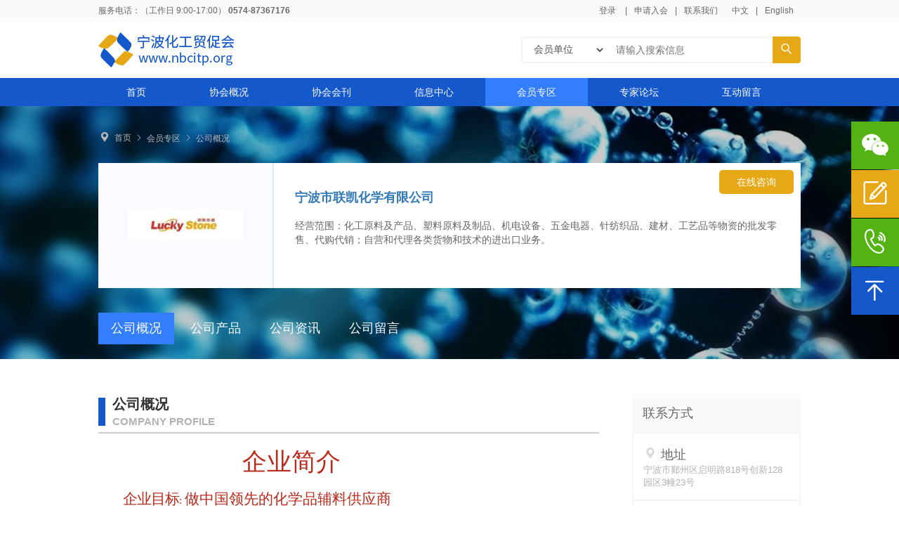

--- FILE ---
content_type: text/html; charset=UTF-8
request_url: http://www.nbcitp.org/company/intro/40336.html
body_size: 6363
content:
<!DOCTYPE html>
<html lang="zh-CN">
<head>
    <meta charset="UTF-8">
    <meta name="viewport" content="width=device-width, initial-scale=1.0,maximum-scale=1.0, user-scalable=no"/>
    <meta http-equiv="x-ua-compatible" content="ie=edge">
    <meta name="renderer" content="webkit">
    <meta name="csrf-param" content="_homeCSRF">
    <meta name="csrf-token" content="Tm5kd082Z1cdKVQ1O1cQDzkjIwAmQVFjeTQGHRdTFCceKiU8d2AkYw==">
    <title>宁波市联凯化学有限公司 - 宁波化工贸促会</title>
    <meta name="keywords" content="">
<meta name="description" content="">
<link href="favicon.ico" rel="shortcut icon">
<link href="favicon.ico" rel="bookmark">
<link href="/iconfont/iconfont.css" rel="stylesheet">
<link href="/css/main.css" rel="stylesheet">
<!--[if lte IE9]>
<script src="/js/html5shiv.js"></script>
<![endif]-->
<!--[if lte IE9]>
<script src="/js/respond.min.js"></script>
<![endif]-->
<script type="text/javascript">
// csrf
var csrfParam = {name:"_homeCSRF",value:"Tm5kd082Z1cdKVQ1O1cQDzkjIwAmQVFjeTQGHRdTFCceKiU8d2AkYw=="};

// ajax提交表单返回错误信息处理
function handleAjaxError(message){
    var _message = '';
    if(typeof message == 'string'){
        _message = message;
    }else{
        for (var i in message){
            for (var f=0;f<=message[i].length;f++){
                if(typeof message[i][f] != 'undefined') _message +=message[i][f];
            }
        }
    }
    return _message;
}
</script>    <script>
    var _hmt = _hmt || [];
    (function() {
      var hm = document.createElement("script");
      hm.src = "https://hm.baidu.com/hm.js?bcc820602bad48f04515dea44ae9b030";
      var s = document.getElementsByTagName("script")[0]; 
      s.parentNode.insertBefore(hm, s);
    })();
    </script>

</head>
<body>



<div class="wrap">
    <!-- 头部 -->
    <header>
        <div class="do-header-1">
            <div class="container clearfix">
                <div class="do-serv-tel">服务电话：（工作日 9:00-17:00）<strong> 0574-87367176</strong></div>
                <div class="do-top-lk">
                    <ul>
                        <li>                                <a href="/passport/login.html">登录</a>
                            <span>|</span></li>
                        <li><a href="/passport/apply.html">申请入会</a><span>|</span></li>
                        <li><a href="/contact.html">联系我们</a></li>
                    </ul>
                    <ul>
                        <li><a href="/">中文</a><span>|</span></li>
                        <li><a href="/english.html">English</a></li>
                    </ul>
                </div>
            </div>
        </div>
        <div class="do-header-2">
            <div class="container clearfix">
                <a href="/" class="do-logo"><img src="/uploads/images/site/201611/5833a3ec24dbe.png" alt="宁波市联凯化学有限公司"></a>
                <form action="/search.html" class="dx-from" method="get">
                    <div class="do-search">
                        <select class="form-control dx-lap" name="searches[type]">
<option value="1">会员单位</option>
<option value="2">会员产品</option>
<option value="3">动态资讯</option>
</select>                        <input type="text" name="searches[keywords]" placeholder="请输入搜索信息">                        <button type="submit" class="do-se-submit"><i class="iconfont">&#xe609;</i></button>
                    </div>
                </form>
            </div>
        </div>
        <div class="do-header-3">
            <div class="container clearfix relative">
                <a class="m-menu" id="j_m-menu" href="#"><i class="iconfont">&#xe61b;</i></a>
                <ul class="do-nav j_navhide">
                                            <li><a href="/" >首页</a></li>
                                            <li><a href="/summary.html" >协会概况</a></li>
                                            <li><a href="/magazine.html" >协会会刊</a></li>
                                            <li><a href="/information.html" >信息中心</a></li>
                                            <li class="active"><a href="/company.html" >会员专区</a></li>
                                            <li><a href="/bbs/forum.php"  target="_blank">专家论坛</a></li>
                                            <li><a href="/feedback.html" >互动留言</a></li>
                                    </ul>
            </div>
        </div>
    </header>
    <!-- 主内容-->
    <!-- 主内容-->
<div class="do-men-bn">
	<div class="container">
		
<ul class="do-mem-bc clearfix">
	<li class="do-site-in"><i class="iconfont do-icon-site">&#xe611;</i><a href="/">首页</a></li>
			<li><i class="iconfont font-12">&#xe603;</i><a href="/company.html">会员专区</a></li>
			<li class="active"><i class="iconfont font-12">&#xe603;</i><a href="javascript:;">公司概况</a></li>
	</ul>

		<div class="clearfix">
			<div class="col-sm-3 do-mem-picwrap">
								<img src="/uploads/images/user/201611/thumb/162x42_58367ca1d0569.jpg" alt="宁波市联凯化学有限公司">
							</div>
			<div class="col-sm-9 do-mem-dt">
			    <a class="qq-trigger" target="_blank" href="http://wpa.qq.com/msgrd?v=3&uin=&site=qq&menu=yes">在线咨询</a>
				<h3 class="do-mem-name"><a href="http://j.map.baidu.com/7lVpH" target="_blank">宁波市联凯化学有限公司</a></h3>
				<p>经营范围：化工原料及产品、塑料原料及制品、机电设备、五金电器、针纺织品、建材、工艺品等物资的批发零售、代购代销；自营和代理各类货物和技术的进出口业务。</p>
			</div>
		</div>
		<ul class="do-mem-info clearfix">
								<li class="active">
						<a href="/company/intro/40336.html?company_id=22322">公司概况</a>
					</li>
										<li >
						<a href="/company/product.html?company_id=22322">公司产品</a>
					</li>
										<li >
						<a href="/company/news.html?company_id=22322">公司资讯</a>
					</li>
										<li >
						<a href="/company/feedback.html?company_id=22322">公司留言</a>
					</li>
							</ul>
	</div>
</div>
<div class="container">
	<div class="dx-active-news">
		<div class="dx-an-l">
			<div class="dx-an-l-title">
				公司概况				<span class="dx-l-title-a">COMPANY PROFILE</span>
			</div>
			<div class="dx-an-l-list">
				<div class="dx-re-hd">
					<p style="margin-top:4px;text-indent:205px"><span style=";position: absolute;z-index:251659774;left:0px;margin-top:1095px;width:655px;height:3px"><img width="655" height="3" src="http://t.coralcodes.com:1013/admin/js/plugins/ueditor/themes/default/images/spacer.gif" word_img="file:///C:/DOCUME~1/ADMINI~1/LOCALS~1/Temp/msohtmlclip1/01/clip_image001.gif" style="background:url(http://t.coralcodes.com:1013/admin/js/plugins/ueditor/themes/default/images/word.gif) no-repeat center center;border:1px solid #ddd"/></span><span style="font-size:35px;font-family:宋体;color:#BC281A">企业简介</span></p><p style="margin-top:0;margin-right:198px;margin-bottom: 0;margin-left:35px;margin-bottom:0;text-align:justify;text-justify: inter-ideograph;line-height:71px"><span style="font-size:21px;font-family:宋体;color:#BC281A;letter-spacing:-1px">企业目标</span><span style="font-size:15px;font-family:宋体;color:#BC281A">: </span><span style="font-size:21px;font-family:宋体;color:#BC281A">做中国领先的化学品辅料供应商</span><span style="font-size:15px;font-family:宋体;color:#BC281A">&nbsp;&nbsp;&nbsp; <span style="letter-spacing:4px">&nbsp;</span></span></p><p style="margin-top:0;line-height:10px"><span style="font-size:10px">&nbsp;</span></p><p style="margin-top:0;margin-right:7px;margin-bottom: 0;margin-left:62px;margin-bottom:0;line-height: 37px"><span style="font-size:16px;font-family:仿宋_GB2312;color:#231F1A">宁波市联凯化学有限公司 (以下简称“联凯”)的前身为宁波市乐嘉化工有限公司</span><span style="font-size: 16px;font-family:仿宋_GB2312;color:#231F1A">&nbsp;&nbsp;&nbsp;&nbsp;&nbsp; </span></p><p style="margin-top:0;margin-right:7px;margin-bottom: 0;margin-left:25px;margin-bottom:0;line-height:37px"><span style="font-size:16px;color:#231F1A">公司创建于 </span><span style="font-size:16px;color:#231F1A">200<span style="letter-spacing:1px">0</span></span><span style="font-size:16px;color:#231F1A">年，注册资金三千万元.公司总部位于 </span><span style="font-size:16px;color:#525456;letter-spacing:0">&quot;</span><span style="font-size:16px;color:#231F1A">书藏古今，港通天下 </span><span style="font-size:16px;color:#3D3F41">&quot; </span><span style="font-size:16px;color:#231F1A">的美丽滨海城市――</span><span style="font-size:16px;color:#231F1A">宁<span style="letter-spacing:0">波</span></span><span style="font-size:16px;color:#696E6D">。</span></p><p style="margin-top:3px;margin-right:20px;margin-bottom: 0;margin-left:35px;margin-bottom:0;text-indent:26px;line-height: 107%"><span style="font-size:16px;line-height:107%;color:#231F1A">过去的 </span><span style="font-size: 16px;line-height:107%;color:#231F1A">1<span style="letter-spacing:-1px">6</span></span><span style="font-size:16px;line-height:107%;color:#231F1A">年，我们专注于为广大客户提供优质的精细化学品和专业的咨询服务，满足客户的产品需 求，努力成为中国领先的化学品辅料供应商 </span><span style="font-size:16px;line-height:107%;color:#696E6D">。</span></p><p style="margin-top:1px;margin-right:15px;margin-bottom: 0;margin-left:35px;margin-bottom:0;text-indent:27px;line-height: 113%"><span style="font-size:16px;line-height:113%;color:#231F1A">本着&quot;专业的人，做专业的事 </span><span style="font-size:16px;line-height:113%;color:#3D3F41">&quot; </span><span style="font-size:16px;line-height:113%;color:#231F1A">的理念，公司下辖七大化学品事业部，为客户提供专业到位的服务 和支持，我们的产品广泛应用于日化、纺织 </span><span style="font-size:16px;line-height:113%;color:#3D3F41;letter-spacing:0">、</span><span style="font-size: 16px;line-height:113%;color:#231F1A">医药、农<span style="letter-spacing:1px">药</span></span><span style="font-size:16px;line-height:113%;color:#413326;letter-spacing:-0">、</span><span style="font-size:16px;line-height:113%;color:#231F1A">建材等领域 </span><span style="font-size:16px;line-height:113%;color:#696E6D;letter-spacing:-1px">。</span><span style="font-size:16px;line-height: 113%;color:#231F1A">多年的发展积淀和成熟稳定的</span> <span style="font-size: 16px;line-height:113%;color:#231F1A">经营团队，为联凯的稳步经营和发展打下穷实的基础，并开始一步步纵深发展，我们开始拥有了自己的 总部大楼、研发团队、工厂、出口部门等 </span><span style="font-size:16px;line-height:113%;color:#696E6D;letter-spacing:-3px">。</span><span style="font-size: 16px;line-height:113%;color:#231F1A">公司内部，我们加强人才培养 </span><span style="font-size:16px;line-height:113%;color:#413326;letter-spacing:-1px">、</span><span style="font-size:16px;line-height:113%;color:#231F1A">规范内部管理 </span><span style="font-size:16px;line-height:113%;color:#413326;letter-spacing:-0">、</span><span style="font-size:16px;line-height: 113%;color:#231F1A">提升信息化</span> <span style="font-size: 16px;line-height:113%;color:#231F1A">程度、加强新产品开发、提升员工满意度，以此来综合提升企业的综合实力和竞争力 </span><span style="font-size:16px;line-height:113%;color:#696E6D">。</span></p><p style="margin-left:61px"><span style="font-size:16px;font-family:宋体;color:#231F1A">201<span style="letter-spacing:1px">5</span></span><span style="font-size:16px;font-family:宋体;color:#231F1A">年，公司销售额达</span><span style="font-size:16px;font-family:宋体;color:#231F1A">1<span style="letter-spacing:-1px">6</span></span><span style="font-size:16px;font-family:宋体;color:#231F1A">亿</span><span style="font-size:16px;font-family:宋体;color:#696E6D">。</span></p><p style="line-height:13px"><span style="font-size:16px;font-family:宋体">&nbsp;</span></p><p style="margin-right:14px;text-align:justify;text-justify: inter-ideograph;text-indent:2px;line-height:107%"><span style="font-size: 16px;line-height:107%;color:#BC281A">团队: </span><span style="font-size:16px;line-height:107%;color:#231F1A">公司现有员<span style="letter-spacing:1px">工</span></span><span style="font-size: 16px;line-height:107%;color:#231F1A">7<span style="letter-spacing: 1px">6</span></span><span style="font-size:16px;line-height:107%;color:#231F1A">名，其中 </span><span style="font-size: 16px;line-height:107%;color:#231F1A">80<span style="letter-spacing: 1px">%</span></span><span style="font-size:16px;line-height:107%;color:#231F1A">以上员工拥有大学学历水平 </span><span style="font-size:16px;line-height:107%;color:#696E6D;letter-spacing:-0">。</span><span style="font-size: 16px;line-height:107%;color:#231F1A">我们拥有一支 </span><span style="font-size:16px;line-height:107%;color:#231F1A">100<span style="letter-spacing:-0">%</span></span><span style="font-size:16px;line-height:107%;color:#231F1A">化工专业的精</span> <span style="font-size: 16px;line-height:107%;color:#231F1A">英销售团队和研发团队，竭诚为每一位客户提供优良的产品和专业的技术咨询服务 </span><span style="font-size:16px;line-height:107%;color:#696E6D;letter-spacing:-3px">。</span><span style="font-size: 16px;line-height:107%;color:#231F1A">富有创业激情的团 队帮助公司连续三年实现 </span><span style="font-size:16px;line-height: 107%;color:#231F1A">1<span style="letter-spacing:-1px">5</span></span><span style="font-size:16px;line-height:107%;color:#231F1A">亿产值突破，让我们距离 </span><span style="font-size: 16px;line-height:107%;color:#3D3F41;letter-spacing:1px">&quot;</span><span style="font-size:16px;line-height:107%;color:#231F1A">中国领先的化学品辅料供应商 </span><span style="font-size: 16px;line-height:107%;color:#3D3F41">&quot; </span><span style="font-size:16px;line-height:107%;color:#231F1A">这一目标的道路</span><span style="font-size:16px;line-height:107%;color:#231F1A">越来越<span style="letter-spacing:1px">近</span></span><span style="font-size:16px;line-height:107%;color:#6E5938">。</span></p><p style="line-height:13px"><span style="font-size:16px;font-family:宋体">&nbsp;</span></p><p style="margin-right:15px;text-align:justify;text-justify: inter-ideograph;text-indent:0;line-height:105%"><span style="font-size:16px;line-height:105%;color:#BC281A;letter-spacing:-4px">研</span><span style="font-size:16px;line-height:105%;color:#BC281A">发与质量: </span><span style="font-size:16px;line-height:105%;color:#231F1A">公司每年投入大</span><span style="font-size:16px;line-height:105%;color:#413326">量</span><span style="font-size:16px;line-height: 105%;color:#231F1A">的人力、物<span style="letter-spacing:0">力</span></span><span style="font-size:16px;line-height:105%;color:#413326;letter-spacing:-0">、</span><span style="font-size: 16px;line-height:105%;color:#231F1A">财力到新产品的研发上和设备采购上，通过与国内高校的校企合作、国内外同行公司的技术交流，公司不断充实自己的研发团队，提升自主研发能力，坚 持新产品的开发，现己申请新型专利 </span><span style="font-size:16px;line-height:105%;color:#231F1A">5<span style="letter-spacing:0">0</span></span><span style="font-size:16px;line-height:105%;color:#231F1A">项;加强产品的质 </span><span style="font-size:16px;line-height:105%;color:#3D3F41">量 </span><span style="font-size:16px;line-height:105%;color:#231F1A">管理体系建设让客户放心的使用我们的产品。</span></p><p style="line-height:13px"><span style="font-size:16px;font-family:宋体">&nbsp;</span></p><p style="margin-top:0;margin-right:26px;margin-bottom: 0;margin-left:34px;margin-bottom:0;text-align:justify;text-justify: inter-ideograph;text-indent:1px;line-height:110%"><span style="font-size: 16px;line-height:110%;color:#BC281A">服务: </span><span style="font-size:16px;line-height:110%;color:#231F1A">经过多年的实践和磨合，联凯已经建立了一套&quot;以客户为中心，以客户满意为目的&quot;客户服务体</span><span style="font-size:16px;line-height:110%;color:#231F1A;letter-spacing:0">系</span><span style="font-size:16px;line-height:110%;color:#6E5938;letter-spacing:-3px">。</span><span style="font-size:16px;line-height:110%;color:#231F1A">从售前的技术支持到售后的品质服务，我们始终站在客户的立场上，以 </span><span style="font-size: 16px;line-height:110%;color:#413326;letter-spacing:-1px">&quot;</span><span style="font-size:16px;line-height:110%;color:#231F1A">超越客户期待&quot;为宗旨，</span> <span style="font-size: 16px;line-height:110%;color:#231F1A">确保客户的长期利益，构建优质的服务品牌 </span><span style="font-size:16px;line-height:110%;color:#6E5938">。</span></p><p style="line-height:13px"><span style="font-size:16px;font-family:宋体">&nbsp;</span></p><p style="margin-left:34px;text-indent:1px;line-height: 112%"><span style="font-size:16px;line-height:112%;color:#BC281A">仓储与物流: </span><span style="font-size:16px;line-height:112%;color:#231F1A">公司已建立起一套成熟的购，运，储，销体系，能更好的保证客户及时的货物供给 </span><span style="font-size:16px;line-height:112%;color:#6E5938">。</span> <span style="font-size:16px;line-height:112%;color:#231F1A">我们在天津、青岛、上海、宁波、福州、广州 </span><span style="font-size:16px;line-height:112%;color:#413326;letter-spacing:-0">、</span><span style="font-size: 16px;line-height:112%;color:#231F1A">成都等地均常年设有化学品仓库 </span><span style="font-size:16px;line-height:112%;color:#6E5938;letter-spacing:-3px">。</span><span style="font-size:16px;line-height:112%;color:#231F1A">我们通过统-的招投</span> <span style="font-size: 16px;line-height:112%;color:#231F1A">标引进资质正规、服务优质、运输可靠的物流公司为公司提供长期稳定的货物运输服务，确保每一批货 物安全、及时送达 </span><span style="font-size:16px;line-height:112%;color:#6E5938">。</span></p><p><br/></p>				</div>
			</div>
		</div>
		<div class="dx-an-r">
	<div class="dx-ar-title">
		联系方式
	</div>
	<ul>
		<li>
			<span><i class="iconfont">&#xe611;</i> 地址</span><br/>
			<p><a href="http://j.map.baidu.com/7lVpH">宁波市鄞州区启明路818号创新128园区3幢23号</a></p>
		</li>
		<li>
			<span><i class="iconfont">&#xe60b;</i> 电话</span><br/>
			<p>87849999</p>
		</li>
		<li>
			<span><i class="iconfont">&#xe610;</i> 传真</span><br/>
			<p>87858833</p>
		</li>
		<li>
			<span><i class="iconfont">&#xe60f;</i> 邮箱</span><br/>
			<p> </p>
		</li>
	</ul>
</div>	</div>
</div>
    <!-- 尾部 -->
    <footer class="do-ft">
        <div class="container">
            <div class="do-ft-link">
                <h5 class="do-ft-tt">宁波化工贸促会</h5>
                                <ul class="do-ftl">
                                        <li><a href="/summary.html">协会概况</a></li>
                                        <li><a href="/magazine.html">协会会刊</a></li>
                                        <li><a href="/information.html">信息中心</a></li>
                                    </ul>
                                <ul class="do-ftl">
                                        <li><a href="/company.html">会员专区</a></li>
                                        <li><a href="/bbs/forum.php">专家论坛</a></li>
                                        <li><a href="/feedback.html">互动留言</a></li>
                                    </ul>
                            </div>
            <div class="do-ft-con">
                <h5 class="do-ft-tt">联系我们</h5>
                <p class="do-ft-tel">
                    <i class="iconfont icon-big22">&#xe60b;</i>
                    <strong class="font-26">0574-87367176</strong>
                </p>
                <p>传真：0574-87367176</p>

                <p>邮编：315010</p>
                <p>邮箱：<a href="mailto:nbcitp@qq.com">nbcitp@qq.com</a></p>
                <p>地址：宁波市海曙区中山西路53号鼓楼大厦9楼</p>
            </div>
            <div class="do-bg-logo">
                <h5 class="do-ft-tt">版权</h5>
                <p>Copyright (c) 2016 <br />宁波化工贸促网</p>
                <ul class="do-ft-r">
                                        <li><a href="http://www.dookay.com" title="上海稻壳网络科技有限公司">技术支持</a></li>
                                        <li><a href="/copyright.html" >版权声明</a></li>
                                        <li><a href="/disclaimer.html" >免责声明</a></li>
                                    </ul>
            </div>
        </div>
        <div class="container text-center">
            <script async src="//dn-lbstatics.qbox.me/busuanzi/2.3/busuanzi.pure.mini.js"></script>
            <span id="busuanzi_container_site_pv">访问量:<span id="busuanzi_value_site_pv"></span>次</span>
            <a href="http://tongji.baidu.com/web/welcome/login">[访问入口]</a>
            <div><a href="https://beian.miit.gov.cn" target="_blank" style="color: rgba(255,255,255,.25);">浙ICP备16037374号-1</a></div>
        </div>

    </footer>
    <!-- 悬浮侧边栏 -->
    <ul class="do-side">
        <li class="do-wechat-w">
            <a href="javascript:void(0);" class="iconfont do-side-tel">&#xe60d;</a>
            <div class="do-qc-code-w">
                                    <img src="/uploads/files/ueditor/201612/1482131600755812.png" alt="cli_300px.png">
                            </div>
        </li>
        <li><a href="/feedback.html" class="iconfont do-side-edit">&#xe616;</a></li>
        <li class="dx-phone-li">
            <a href="#" class="iconfont do-side-tel">&#xe615;</a>
            <a href="" class="dx-phone"><i class="iconfont icon-big22">&#xe60b;</i> 0574-87367176</a>
        </li>
        <li><a href="javascript:;" class="iconfont do-side-top" id="j_backtotop">&#xe617;</a></li>
    </ul>
</div>
<script src="/js/dookayui.min.js"></script>
<script src="/js/main.js"></script>
<script type="text/javascript">jQuery(document).ready(function () {
commonApp.init();

// 百度统计


});</script>
</body>
</html>


--- FILE ---
content_type: text/css
request_url: http://www.nbcitp.org/iconfont/iconfont.css
body_size: 741
content:

@font-face {font-family: "iconfont";
  src: url('iconfont.eot?t=1480390832419'); /* IE9*/
  src: url('iconfont.eot?t=1480390832419#iefix') format('embedded-opentype'), /* IE6-IE8 */
  url('iconfont.woff?t=1480390832419') format('woff'), /* chrome, firefox */
  url('iconfont.ttf?t=1480390832419') format('truetype'), /* chrome, firefox, opera, Safari, Android, iOS 4.2+*/
  url('iconfont.svg?t=1480390832419#iconfont') format('svg'); /* iOS 4.1- */
}

.iconfont {
  font-family:"iconfont" !important;
  font-size:16px;
  font-style:normal;
  -webkit-font-smoothing: antialiased;
  -webkit-text-stroke-width: 0.2px;
  -moz-osx-font-smoothing: grayscale;
}

.icon-mima:before { content: "\e627"; }

.icon-youxiang:before { content: "\e60f"; }

.icon-xinxi:before { content: "\e618"; }

.icon-qq:before { content: "\e60a"; }

.icon-zaixianzixun:before { content: "\e612"; }

.icon-phone:before { content: "\e61f"; }

.icon-jiaruwomen:before { content: "\e608"; }

.icon-phone1:before { content: "\e60b"; }

.icon-shuaxin:before { content: "\e619"; }

.icon-eye:before { content: "\e61d"; }

.icon-back:before { content: "\e600"; }

.icon-less:before { content: "\e601"; }

.icon-moreunfold:before { content: "\e602"; }

.icon-more:before { content: "\e603"; }

.icon-zhanghao:before { content: "\e628"; }

.icon-chuanzhen:before { content: "\e610"; }

.icon-zuanshi:before { content: "\e626"; }

.icon-top:before { content: "\e604"; }

.icon-down:before { content: "\e605"; }

.icon-right:before { content: "\e606"; }

.icon-left:before { content: "\e607"; }

.icon-search:before { content: "\e609"; }

.icon-tel:before { content: "\e615"; }

.icon-qzone1193405easyiconnet:before { content: "\e60c"; }

.icon-wechat1193418easyiconnet:before { content: "\e60d"; }

.icon-weibo1193419easyiconnet:before { content: "\e60e"; }

.icon-baogao:before { content: "\e62a"; }

.icon-iconfontren:before { content: "\e620"; }

.icon-xieyi:before { content: "\e61a"; }

.icon-site:before { content: "\e611"; }

.icon-down1:before { content: "\e61e"; }

.icon-xiazai:before { content: "\e629"; }

.icon-dongtai:before { content: "\e62b"; }

.icon-bianji:before { content: "\e616"; }

.icon-you:before { content: "\e621"; }

.icon-site1:before { content: "\e622"; }

.icon-bianjikuai:before { content: "\e613"; }

.icon-taolunzu:before { content: "\e614"; }

.icon-dingdan:before { content: "\e61b"; }

.icon-gerenzhongxin:before { content: "\e62d"; }

.icon-zhiwei2-copy:before { content: "\e623"; }

.icon-email:before { content: "\e624"; }

.icon-chuanzhen1:before { content: "\e625"; }

.icon-xinwen4:before { content: "\e61c"; }

.icon-shangchuan:before { content: "\e617"; }

.icon-zixun:before { content: "\e62c"; }



--- FILE ---
content_type: text/css
request_url: http://www.nbcitp.org/css/main.css
body_size: 30112
content:
/*!
 * Bootstrap v3.3.5 (http://getbootstrap.com)
 * Copyright 2011-2015 Twitter, Inc.
 * Licensed under MIT (https://github.com/twbs/bootstrap/blob/master/LICENSE)
 *//*! normalize.css v3.0.3 | MIT License | github.com/necolas/normalize.css */html{font-family:sans-serif;-webkit-text-size-adjust:100%;-ms-text-size-adjust:100%}body{margin:0}article,aside,details,figcaption,figure,footer,header,hgroup,main,menu,nav,section,summary{display:block}audio,canvas,progress,video{display:inline-block;vertical-align:baseline}audio:not([controls]){display:none;height:0}[hidden],template{display:none}a{background-color:transparent}a:active,a:hover{outline:0}abbr[title]{border-bottom:1px dotted}b,strong{font-weight:700}dfn{font-style:italic}h1{margin:.67em 0;font-size:2em}mark{color:#000;background:#ff0}small{font-size:80%}sub,sup{position:relative;font-size:75%;line-height:0;vertical-align:baseline}sup{top:-.5em}sub{bottom:-.25em}img{border:0}svg:not(:root){overflow:hidden}figure{margin:1em 40px}hr{height:0;-webkit-box-sizing:content-box;-moz-box-sizing:content-box;box-sizing:content-box}pre{overflow:auto}code,kbd,pre,samp{font-family:monospace,monospace;font-size:1em}button,input,optgroup,select,textarea{margin:0;font:inherit;color:inherit}button{overflow:visible}button,select{text-transform:none}button,html input[type=button],input[type=reset],input[type=submit]{-webkit-appearance:button;cursor:pointer}button[disabled],html input[disabled]{cursor:default}button::-moz-focus-inner,input::-moz-focus-inner{padding:0;border:0}input{line-height:normal}input[type=checkbox],input[type=radio]{-webkit-box-sizing:border-box;-moz-box-sizing:border-box;box-sizing:border-box;padding:0}input[type=number]::-webkit-inner-spin-button,input[type=number]::-webkit-outer-spin-button{height:auto}input[type=search]{-webkit-box-sizing:content-box;-moz-box-sizing:content-box;box-sizing:content-box;-webkit-appearance:textfield}input[type=search]::-webkit-search-cancel-button,input[type=search]::-webkit-search-decoration{-webkit-appearance:none}fieldset{padding:.35em .625em .75em;margin:0 2px;border:1px solid silver}legend{padding:0;border:0}textarea{overflow:auto}optgroup{font-weight:700}table{border-spacing:0;border-collapse:collapse}td,th{padding:0}/*! Source: https://github.com/h5bp/html5-boilerplate/blob/master/src/css/main.css */@media print{*,:after,:before{color:#000!important;text-shadow:none!important;background:0 0!important;-webkit-box-shadow:none!important;box-shadow:none!important}a,a:visited{text-decoration:none}a[href]:after{content:" (" attr(href) ")"}abbr[title]:after{content:" (" attr(title) ")"}a[href^="javascript:"]:after,a[href^="#"]:after{content:""}blockquote,pre{border:1px solid #999;page-break-inside:avoid}thead{display:table-header-group}img,tr{page-break-inside:avoid}img{max-width:100%!important}h2,h3,p{orphans:3;widows:3}h2,h3{page-break-after:avoid}.navbar{display:none}.btn>.caret,.dropup>.btn>.caret{border-top-color:#000!important}.label{border:1px solid #000}.table{border-collapse:collapse!important}.table td,.table th{background-color:#fff!important}.table-bordered td,.table-bordered th{border:1px solid #ddd!important}}@font-face{font-family:'Glyphicons Halflings';src:url(../fonts/glyphicons-halflings-regular.eot);src:url(../fonts/glyphicons-halflings-regular.eot?#iefix) format('embedded-opentype'),url(../fonts/glyphicons-halflings-regular.woff2) format('woff2'),url(../fonts/glyphicons-halflings-regular.woff) format('woff'),url(../fonts/glyphicons-halflings-regular.ttf) format('truetype'),url(../fonts/glyphicons-halflings-regular.svg#glyphicons_halflingsregular) format('svg')}.glyphicon{position:relative;top:1px;display:inline-block;font-family:'Glyphicons Halflings';font-style:normal;font-weight:400;line-height:1;-webkit-font-smoothing:antialiased;-moz-osx-font-smoothing:grayscale}.glyphicon-asterisk:before{content:"\2a"}.glyphicon-plus:before{content:"\2b"}.glyphicon-eur:before,.glyphicon-euro:before{content:"\20ac"}.glyphicon-minus:before{content:"\2212"}.glyphicon-cloud:before{content:"\2601"}.glyphicon-envelope:before{content:"\2709"}.glyphicon-pencil:before{content:"\270f"}.glyphicon-glass:before{content:"\e001"}.glyphicon-music:before{content:"\e002"}.glyphicon-search:before{content:"\e003"}.glyphicon-heart:before{content:"\e005"}.glyphicon-star:before{content:"\e006"}.glyphicon-star-empty:before{content:"\e007"}.glyphicon-user:before{content:"\e008"}.glyphicon-film:before{content:"\e009"}.glyphicon-th-large:before{content:"\e010"}.glyphicon-th:before{content:"\e011"}.glyphicon-th-list:before{content:"\e012"}.glyphicon-ok:before{content:"\e013"}.glyphicon-remove:before{content:"\e014"}.glyphicon-zoom-in:before{content:"\e015"}.glyphicon-zoom-out:before{content:"\e016"}.glyphicon-off:before{content:"\e017"}.glyphicon-signal:before{content:"\e018"}.glyphicon-cog:before{content:"\e019"}.glyphicon-trash:before{content:"\e020"}.glyphicon-home:before{content:"\e021"}.glyphicon-file:before{content:"\e022"}.glyphicon-time:before{content:"\e023"}.glyphicon-road:before{content:"\e024"}.glyphicon-download-alt:before{content:"\e025"}.glyphicon-download:before{content:"\e026"}.glyphicon-upload:before{content:"\e027"}.glyphicon-inbox:before{content:"\e028"}.glyphicon-play-circle:before{content:"\e029"}.glyphicon-repeat:before{content:"\e030"}.glyphicon-refresh:before{content:"\e031"}.glyphicon-list-alt:before{content:"\e032"}.glyphicon-lock:before{content:"\e033"}.glyphicon-flag:before{content:"\e034"}.glyphicon-headphones:before{content:"\e035"}.glyphicon-volume-off:before{content:"\e036"}.glyphicon-volume-down:before{content:"\e037"}.glyphicon-volume-up:before{content:"\e038"}.glyphicon-qrcode:before{content:"\e039"}.glyphicon-barcode:before{content:"\e040"}.glyphicon-tag:before{content:"\e041"}.glyphicon-tags:before{content:"\e042"}.glyphicon-book:before{content:"\e043"}.glyphicon-bookmark:before{content:"\e044"}.glyphicon-print:before{content:"\e045"}.glyphicon-camera:before{content:"\e046"}.glyphicon-font:before{content:"\e047"}.glyphicon-bold:before{content:"\e048"}.glyphicon-italic:before{content:"\e049"}.glyphicon-text-height:before{content:"\e050"}.glyphicon-text-width:before{content:"\e051"}.glyphicon-align-left:before{content:"\e052"}.glyphicon-align-center:before{content:"\e053"}.glyphicon-align-right:before{content:"\e054"}.glyphicon-align-justify:before{content:"\e055"}.glyphicon-list:before{content:"\e056"}.glyphicon-indent-left:before{content:"\e057"}.glyphicon-indent-right:before{content:"\e058"}.glyphicon-facetime-video:before{content:"\e059"}.glyphicon-picture:before{content:"\e060"}.glyphicon-map-marker:before{content:"\e062"}.glyphicon-adjust:before{content:"\e063"}.glyphicon-tint:before{content:"\e064"}.glyphicon-edit:before{content:"\e065"}.glyphicon-share:before{content:"\e066"}.glyphicon-check:before{content:"\e067"}.glyphicon-move:before{content:"\e068"}.glyphicon-step-backward:before{content:"\e069"}.glyphicon-fast-backward:before{content:"\e070"}.glyphicon-backward:before{content:"\e071"}.glyphicon-play:before{content:"\e072"}.glyphicon-pause:before{content:"\e073"}.glyphicon-stop:before{content:"\e074"}.glyphicon-forward:before{content:"\e075"}.glyphicon-fast-forward:before{content:"\e076"}.glyphicon-step-forward:before{content:"\e077"}.glyphicon-eject:before{content:"\e078"}.glyphicon-chevron-left:before{content:"\e079"}.glyphicon-chevron-right:before{content:"\e080"}.glyphicon-plus-sign:before{content:"\e081"}.glyphicon-minus-sign:before{content:"\e082"}.glyphicon-remove-sign:before{content:"\e083"}.glyphicon-ok-sign:before{content:"\e084"}.glyphicon-question-sign:before{content:"\e085"}.glyphicon-info-sign:before{content:"\e086"}.glyphicon-screenshot:before{content:"\e087"}.glyphicon-remove-circle:before{content:"\e088"}.glyphicon-ok-circle:before{content:"\e089"}.glyphicon-ban-circle:before{content:"\e090"}.glyphicon-arrow-left:before{content:"\e091"}.glyphicon-arrow-right:before{content:"\e092"}.glyphicon-arrow-up:before{content:"\e093"}.glyphicon-arrow-down:before{content:"\e094"}.glyphicon-share-alt:before{content:"\e095"}.glyphicon-resize-full:before{content:"\e096"}.glyphicon-resize-small:before{content:"\e097"}.glyphicon-exclamation-sign:before{content:"\e101"}.glyphicon-gift:before{content:"\e102"}.glyphicon-leaf:before{content:"\e103"}.glyphicon-fire:before{content:"\e104"}.glyphicon-eye-open:before{content:"\e105"}.glyphicon-eye-close:before{content:"\e106"}.glyphicon-warning-sign:before{content:"\e107"}.glyphicon-plane:before{content:"\e108"}.glyphicon-calendar:before{content:"\e109"}.glyphicon-random:before{content:"\e110"}.glyphicon-comment:before{content:"\e111"}.glyphicon-magnet:before{content:"\e112"}.glyphicon-chevron-up:before{content:"\e113"}.glyphicon-chevron-down:before{content:"\e114"}.glyphicon-retweet:before{content:"\e115"}.glyphicon-shopping-cart:before{content:"\e116"}.glyphicon-folder-close:before{content:"\e117"}.glyphicon-folder-open:before{content:"\e118"}.glyphicon-resize-vertical:before{content:"\e119"}.glyphicon-resize-horizontal:before{content:"\e120"}.glyphicon-hdd:before{content:"\e121"}.glyphicon-bullhorn:before{content:"\e122"}.glyphicon-bell:before{content:"\e123"}.glyphicon-certificate:before{content:"\e124"}.glyphicon-thumbs-up:before{content:"\e125"}.glyphicon-thumbs-down:before{content:"\e126"}.glyphicon-hand-right:before{content:"\e127"}.glyphicon-hand-left:before{content:"\e128"}.glyphicon-hand-up:before{content:"\e129"}.glyphicon-hand-down:before{content:"\e130"}.glyphicon-circle-arrow-right:before{content:"\e131"}.glyphicon-circle-arrow-left:before{content:"\e132"}.glyphicon-circle-arrow-up:before{content:"\e133"}.glyphicon-circle-arrow-down:before{content:"\e134"}.glyphicon-globe:before{content:"\e135"}.glyphicon-wrench:before{content:"\e136"}.glyphicon-tasks:before{content:"\e137"}.glyphicon-filter:before{content:"\e138"}.glyphicon-briefcase:before{content:"\e139"}.glyphicon-fullscreen:before{content:"\e140"}.glyphicon-dashboard:before{content:"\e141"}.glyphicon-paperclip:before{content:"\e142"}.glyphicon-heart-empty:before{content:"\e143"}.glyphicon-link:before{content:"\e144"}.glyphicon-phone:before{content:"\e145"}.glyphicon-pushpin:before{content:"\e146"}.glyphicon-usd:before{content:"\e148"}.glyphicon-gbp:before{content:"\e149"}.glyphicon-sort:before{content:"\e150"}.glyphicon-sort-by-alphabet:before{content:"\e151"}.glyphicon-sort-by-alphabet-alt:before{content:"\e152"}.glyphicon-sort-by-order:before{content:"\e153"}.glyphicon-sort-by-order-alt:before{content:"\e154"}.glyphicon-sort-by-attributes:before{content:"\e155"}.glyphicon-sort-by-attributes-alt:before{content:"\e156"}.glyphicon-unchecked:before{content:"\e157"}.glyphicon-expand:before{content:"\e158"}.glyphicon-collapse-down:before{content:"\e159"}.glyphicon-collapse-up:before{content:"\e160"}.glyphicon-log-in:before{content:"\e161"}.glyphicon-flash:before{content:"\e162"}.glyphicon-log-out:before{content:"\e163"}.glyphicon-new-window:before{content:"\e164"}.glyphicon-record:before{content:"\e165"}.glyphicon-save:before{content:"\e166"}.glyphicon-open:before{content:"\e167"}.glyphicon-saved:before{content:"\e168"}.glyphicon-import:before{content:"\e169"}.glyphicon-export:before{content:"\e170"}.glyphicon-send:before{content:"\e171"}.glyphicon-floppy-disk:before{content:"\e172"}.glyphicon-floppy-saved:before{content:"\e173"}.glyphicon-floppy-remove:before{content:"\e174"}.glyphicon-floppy-save:before{content:"\e175"}.glyphicon-floppy-open:before{content:"\e176"}.glyphicon-credit-card:before{content:"\e177"}.glyphicon-transfer:before{content:"\e178"}.glyphicon-cutlery:before{content:"\e179"}.glyphicon-header:before{content:"\e180"}.glyphicon-compressed:before{content:"\e181"}.glyphicon-earphone:before{content:"\e182"}.glyphicon-phone-alt:before{content:"\e183"}.glyphicon-tower:before{content:"\e184"}.glyphicon-stats:before{content:"\e185"}.glyphicon-sd-video:before{content:"\e186"}.glyphicon-hd-video:before{content:"\e187"}.glyphicon-subtitles:before{content:"\e188"}.glyphicon-sound-stereo:before{content:"\e189"}.glyphicon-sound-dolby:before{content:"\e190"}.glyphicon-sound-5-1:before{content:"\e191"}.glyphicon-sound-6-1:before{content:"\e192"}.glyphicon-sound-7-1:before{content:"\e193"}.glyphicon-copyright-mark:before{content:"\e194"}.glyphicon-registration-mark:before{content:"\e195"}.glyphicon-cloud-download:before{content:"\e197"}.glyphicon-cloud-upload:before{content:"\e198"}.glyphicon-tree-conifer:before{content:"\e199"}.glyphicon-tree-deciduous:before{content:"\e200"}.glyphicon-cd:before{content:"\e201"}.glyphicon-save-file:before{content:"\e202"}.glyphicon-open-file:before{content:"\e203"}.glyphicon-level-up:before{content:"\e204"}.glyphicon-copy:before{content:"\e205"}.glyphicon-paste:before{content:"\e206"}.glyphicon-alert:before{content:"\e209"}.glyphicon-equalizer:before{content:"\e210"}.glyphicon-king:before{content:"\e211"}.glyphicon-queen:before{content:"\e212"}.glyphicon-pawn:before{content:"\e213"}.glyphicon-bishop:before{content:"\e214"}.glyphicon-knight:before{content:"\e215"}.glyphicon-baby-formula:before{content:"\e216"}.glyphicon-tent:before{content:"\26fa"}.glyphicon-blackboard:before{content:"\e218"}.glyphicon-bed:before{content:"\e219"}.glyphicon-apple:before{content:"\f8ff"}.glyphicon-erase:before{content:"\e221"}.glyphicon-hourglass:before{content:"\231b"}.glyphicon-lamp:before{content:"\e223"}.glyphicon-duplicate:before{content:"\e224"}.glyphicon-piggy-bank:before{content:"\e225"}.glyphicon-scissors:before{content:"\e226"}.glyphicon-bitcoin:before{content:"\e227"}.glyphicon-btc:before{content:"\e227"}.glyphicon-xbt:before{content:"\e227"}.glyphicon-yen:before{content:"\00a5"}.glyphicon-jpy:before{content:"\00a5"}.glyphicon-ruble:before{content:"\20bd"}.glyphicon-rub:before{content:"\20bd"}.glyphicon-scale:before{content:"\e230"}.glyphicon-ice-lolly:before{content:"\e231"}.glyphicon-ice-lolly-tasted:before{content:"\e232"}.glyphicon-education:before{content:"\e233"}.glyphicon-option-horizontal:before{content:"\e234"}.glyphicon-option-vertical:before{content:"\e235"}.glyphicon-menu-hamburger:before{content:"\e236"}.glyphicon-modal-window:before{content:"\e237"}.glyphicon-oil:before{content:"\e238"}.glyphicon-grain:before{content:"\e239"}.glyphicon-sunglasses:before{content:"\e240"}.glyphicon-text-size:before{content:"\e241"}.glyphicon-text-color:before{content:"\e242"}.glyphicon-text-background:before{content:"\e243"}.glyphicon-object-align-top:before{content:"\e244"}.glyphicon-object-align-bottom:before{content:"\e245"}.glyphicon-object-align-horizontal:before{content:"\e246"}.glyphicon-object-align-left:before{content:"\e247"}.glyphicon-object-align-vertical:before{content:"\e248"}.glyphicon-object-align-right:before{content:"\e249"}.glyphicon-triangle-right:before{content:"\e250"}.glyphicon-triangle-left:before{content:"\e251"}.glyphicon-triangle-bottom:before{content:"\e252"}.glyphicon-triangle-top:before{content:"\e253"}.glyphicon-console:before{content:"\e254"}.glyphicon-superscript:before{content:"\e255"}.glyphicon-subscript:before{content:"\e256"}.glyphicon-menu-left:before{content:"\e257"}.glyphicon-menu-right:before{content:"\e258"}.glyphicon-menu-down:before{content:"\e259"}.glyphicon-menu-up:before{content:"\e260"}*{-webkit-box-sizing:border-box;-moz-box-sizing:border-box;box-sizing:border-box}:after,:before{-webkit-box-sizing:border-box;-moz-box-sizing:border-box;box-sizing:border-box}html{font-size:10px;-webkit-tap-highlight-color:rgba(0,0,0,0)}body{font-family:"Helvetica Neue",Helvetica,Arial,sans-serif;font-size:14px;line-height:1.42857143;color:#333;background-color:#fff}button,input,select,textarea{font-family:inherit;font-size:inherit;line-height:inherit}a{color:#337ab7;text-decoration:none}a:focus,a:hover{color:#23527c;text-decoration:none}a:focus{outline:thin dotted;outline:5px auto -webkit-focus-ring-color;outline-offset:-2px}figure{margin:0}img{vertical-align:middle}.carousel-inner>.item>a>img,.carousel-inner>.item>img,.img-responsive,.thumbnail a>img,.thumbnail>img{display:block;max-width:100%;height:auto}.img-rounded{border-radius:6px}.img-thumbnail{display:inline-block;max-width:100%;height:auto;padding:4px;line-height:1.42857143;background-color:#fff;border:1px solid #ddd;border-radius:4px;-webkit-transition:all .2s ease-in-out;-o-transition:all .2s ease-in-out;transition:all .2s ease-in-out}.img-circle{border-radius:50%}hr{margin-top:20px;margin-bottom:20px;border:0;border-top:1px solid #eee}.sr-only{position:absolute;width:1px;height:1px;padding:0;margin:-1px;overflow:hidden;clip:rect(0,0,0,0);border:0}.sr-only-focusable:active,.sr-only-focusable:focus{position:static;width:auto;height:auto;margin:0;overflow:visible;clip:auto}[role=button]{cursor:pointer}.h1,.h2,.h3,.h4,.h5,.h6,h1,h2,h3,h4,h5,h6{font-family:inherit;font-weight:500;line-height:1.1;color:inherit}.h1 .small,.h1 small,.h2 .small,.h2 small,.h3 .small,.h3 small,.h4 .small,.h4 small,.h5 .small,.h5 small,.h6 .small,.h6 small,h1 .small,h1 small,h2 .small,h2 small,h3 .small,h3 small,h4 .small,h4 small,h5 .small,h5 small,h6 .small,h6 small{font-weight:400;line-height:1;color:#777}.h1,.h2,.h3,h1,h2,h3{margin-top:20px;margin-bottom:10px}.h1 .small,.h1 small,.h2 .small,.h2 small,.h3 .small,.h3 small,h1 .small,h1 small,h2 .small,h2 small,h3 .small,h3 small{font-size:65%}.h4,.h5,.h6,h4,h5,h6{margin-top:10px;margin-bottom:10px}.h4 .small,.h4 small,.h5 .small,.h5 small,.h6 .small,.h6 small,h4 .small,h4 small,h5 .small,h5 small,h6 .small,h6 small{font-size:75%}.h1,h1{font-size:36px}.h2,h2{font-size:30px}.h3,h3{font-size:24px}.h4,h4{font-size:18px}.h5,h5{font-size:14px}.h6,h6{font-size:12px}p{margin:0}.lead{margin-bottom:20px;font-size:16px;font-weight:300;line-height:1.4}@media (min-width:768px){.lead{font-size:21px}}.small,small{font-size:85%}.mark,mark{padding:.2em;background-color:#fcf8e3}.text-left{text-align:left}.text-right{text-align:right}.text-center{text-align:center}.text-justify{text-align:justify}.text-nowrap{white-space:nowrap}.text-lowercase{text-transform:lowercase}.text-uppercase{text-transform:uppercase}.text-capitalize{text-transform:capitalize}.text-muted{color:#777}.text-primary{color:#337ab7}a.text-primary:focus,a.text-primary:hover{color:#286090}.text-success{color:#3c763d}a.text-success:focus,a.text-success:hover{color:#2b542c}.text-info{color:#31708f}a.text-info:focus,a.text-info:hover{color:#245269}.text-warning{color:#8a6d3b}a.text-warning:focus,a.text-warning:hover{color:#66512c}.text-danger{color:#a94442}a.text-danger:focus,a.text-danger:hover{color:#843534}.bg-primary{color:#fff;background-color:#337ab7}a.bg-primary:focus,a.bg-primary:hover{background-color:#286090}.bg-success{background-color:#dff0d8}a.bg-success:focus,a.bg-success:hover{background-color:#c1e2b3}.bg-info{background-color:#d9edf7}a.bg-info:focus,a.bg-info:hover{background-color:#afd9ee}.bg-warning{background-color:#fcf8e3}a.bg-warning:focus,a.bg-warning:hover{background-color:#f7ecb5}.bg-danger{background-color:#f2dede}a.bg-danger:focus,a.bg-danger:hover{background-color:#e4b9b9}.page-header{padding-bottom:9px;margin:40px 0 20px;border-bottom:1px solid #eee}ol,ul{margin-top:0;margin-bottom:10px}ol ol,ol ul,ul ol,ul ul{margin-bottom:0}.list-unstyled{padding-left:0;list-style:none}.list-inline{padding-left:0;margin-left:-5px;list-style:none}.list-inline>li{display:inline-block;padding-right:5px;padding-left:5px}dl{margin-top:0;margin-bottom:20px}dd,dt{line-height:1.42857143}dt{font-weight:700}dd{margin-left:0}@media (min-width:768px){.dl-horizontal dt{float:left;width:160px;overflow:hidden;clear:left;text-align:right;text-overflow:ellipsis;white-space:nowrap}.dl-horizontal dd{margin-left:180px}}abbr[data-original-title],abbr[title]{cursor:help;border-bottom:1px dotted #777}.initialism{font-size:90%;text-transform:uppercase}blockquote{padding:10px 20px;margin:0 0 20px;font-size:17.5px;border-left:5px solid #eee}blockquote ol:last-child,blockquote p:last-child,blockquote ul:last-child{margin-bottom:0}blockquote .small,blockquote footer,blockquote small{display:block;font-size:80%;line-height:1.42857143;color:#777}blockquote .small:before,blockquote footer:before,blockquote small:before{content:'\2014 \00A0'}.blockquote-reverse,blockquote.pull-right{padding-right:15px;padding-left:0;text-align:right;border-right:5px solid #eee;border-left:0}.blockquote-reverse .small:before,.blockquote-reverse footer:before,.blockquote-reverse small:before,blockquote.pull-right .small:before,blockquote.pull-right footer:before,blockquote.pull-right small:before{content:''}.blockquote-reverse .small:after,.blockquote-reverse footer:after,.blockquote-reverse small:after,blockquote.pull-right .small:after,blockquote.pull-right footer:after,blockquote.pull-right small:after{content:'\00A0 \2014'}address{margin-bottom:20px;font-style:normal;line-height:1.42857143}code,kbd,pre,samp{font-family:Menlo,Monaco,Consolas,"Courier New",monospace}code{padding:2px 4px;font-size:90%;color:#c7254e;background-color:#f9f2f4;border-radius:4px}kbd{padding:2px 4px;font-size:90%;color:#fff;background-color:#333;border-radius:3px;-webkit-box-shadow:inset 0 -1px 0 rgba(0,0,0,.25);box-shadow:inset 0 -1px 0 rgba(0,0,0,.25)}kbd kbd{padding:0;font-size:100%;font-weight:700;-webkit-box-shadow:none;box-shadow:none}pre{display:block;padding:9.5px;margin:0 0 10px;font-size:13px;line-height:1.42857143;color:#333;word-break:break-all;word-wrap:break-word;background-color:#f5f5f5;border:1px solid #ccc;border-radius:4px}pre code{padding:0;font-size:inherit;color:inherit;white-space:pre-wrap;background-color:transparent;border-radius:0}.pre-scrollable{max-height:340px;overflow-y:scroll}.container{padding-right:15px;padding-left:15px;margin-right:auto;margin-left:auto}@media (min-width:768px){.container{width:750px}}@media (min-width:992px){.container{width:970px}}@media (min-width:1200px){.container{width:1170px}}.container-fluid{padding-right:15px;padding-left:15px;margin-right:auto;margin-left:auto}.row{margin-right:-15px;margin-left:-15px}.col-lg-1,.col-lg-10,.col-lg-11,.col-lg-12,.col-lg-2,.col-lg-3,.col-lg-4,.col-lg-5,.col-lg-6,.col-lg-7,.col-lg-8,.col-lg-9,.col-md-1,.col-md-10,.col-md-11,.col-md-12,.col-md-2,.col-md-3,.col-md-4,.col-md-5,.col-md-6,.col-md-7,.col-md-8,.col-md-9,.col-sm-1,.col-sm-10,.col-sm-11,.col-sm-12,.col-sm-2,.col-sm-3,.col-sm-4,.col-sm-5,.col-sm-6,.col-sm-7,.col-sm-8,.col-sm-9,.col-xs-1,.col-xs-10,.col-xs-11,.col-xs-12,.col-xs-2,.col-xs-3,.col-xs-4,.col-xs-5,.col-xs-6,.col-xs-7,.col-xs-8,.col-xs-9{position:relative;min-height:1px;padding-right:15px;padding-left:15px}.col-xs-1,.col-xs-10,.col-xs-11,.col-xs-12,.col-xs-2,.col-xs-3,.col-xs-4,.col-xs-5,.col-xs-6,.col-xs-7,.col-xs-8,.col-xs-9{float:left}.col-xs-12{width:100%}.col-xs-11{width:91.66666667%}.col-xs-10{width:83.33333333%}.col-xs-9{width:75%}.col-xs-8{width:66.66666667%}.col-xs-7{width:58.33333333%}.col-xs-6{width:50%}.col-xs-5{width:41.66666667%}.col-xs-4{width:33.33333333%}.col-xs-3{width:25%}.col-xs-2{width:16.66666667%}.col-xs-1{width:8.33333333%}.col-xs-pull-12{right:100%}.col-xs-pull-11{right:91.66666667%}.col-xs-pull-10{right:83.33333333%}.col-xs-pull-9{right:75%}.col-xs-pull-8{right:66.66666667%}.col-xs-pull-7{right:58.33333333%}.col-xs-pull-6{right:50%}.col-xs-pull-5{right:41.66666667%}.col-xs-pull-4{right:33.33333333%}.col-xs-pull-3{right:25%}.col-xs-pull-2{right:16.66666667%}.col-xs-pull-1{right:8.33333333%}.col-xs-pull-0{right:auto}.col-xs-push-12{left:100%}.col-xs-push-11{left:91.66666667%}.col-xs-push-10{left:83.33333333%}.col-xs-push-9{left:75%}.col-xs-push-8{left:66.66666667%}.col-xs-push-7{left:58.33333333%}.col-xs-push-6{left:50%}.col-xs-push-5{left:41.66666667%}.col-xs-push-4{left:33.33333333%}.col-xs-push-3{left:25%}.col-xs-push-2{left:16.66666667%}.col-xs-push-1{left:8.33333333%}.col-xs-push-0{left:auto}.col-xs-offset-12{margin-left:100%}.col-xs-offset-11{margin-left:91.66666667%}.col-xs-offset-10{margin-left:83.33333333%}.col-xs-offset-9{margin-left:75%}.col-xs-offset-8{margin-left:66.66666667%}.col-xs-offset-7{margin-left:58.33333333%}.col-xs-offset-6{margin-left:50%}.col-xs-offset-5{margin-left:41.66666667%}.col-xs-offset-4{margin-left:33.33333333%}.col-xs-offset-3{margin-left:25%}.col-xs-offset-2{margin-left:16.66666667%}.col-xs-offset-1{margin-left:8.33333333%}.col-xs-offset-0{margin-left:0}@media (min-width:768px){.col-sm-1,.col-sm-10,.col-sm-11,.col-sm-12,.col-sm-2,.col-sm-3,.col-sm-4,.col-sm-5,.col-sm-6,.col-sm-7,.col-sm-8,.col-sm-9{float:left}.col-sm-12{width:100%}.col-sm-11{width:91.66666667%}.col-sm-10{width:83.33333333%}.col-sm-9{width:75%}.col-sm-8{width:66.66666667%}.col-sm-7{width:58.33333333%}.col-sm-6{width:50%}.col-sm-5{width:41.66666667%}.col-sm-4{width:33.33333333%}.col-sm-3{width:25%}.col-sm-2{width:16.66666667%}.col-sm-1{width:8.33333333%}.col-sm-pull-12{right:100%}.col-sm-pull-11{right:91.66666667%}.col-sm-pull-10{right:83.33333333%}.col-sm-pull-9{right:75%}.col-sm-pull-8{right:66.66666667%}.col-sm-pull-7{right:58.33333333%}.col-sm-pull-6{right:50%}.col-sm-pull-5{right:41.66666667%}.col-sm-pull-4{right:33.33333333%}.col-sm-pull-3{right:25%}.col-sm-pull-2{right:16.66666667%}.col-sm-pull-1{right:8.33333333%}.col-sm-pull-0{right:auto}.col-sm-push-12{left:100%}.col-sm-push-11{left:91.66666667%}.col-sm-push-10{left:83.33333333%}.col-sm-push-9{left:75%}.col-sm-push-8{left:66.66666667%}.col-sm-push-7{left:58.33333333%}.col-sm-push-6{left:50%}.col-sm-push-5{left:41.66666667%}.col-sm-push-4{left:33.33333333%}.col-sm-push-3{left:25%}.col-sm-push-2{left:16.66666667%}.col-sm-push-1{left:8.33333333%}.col-sm-push-0{left:auto}.col-sm-offset-12{margin-left:100%}.col-sm-offset-11{margin-left:91.66666667%}.col-sm-offset-10{margin-left:83.33333333%}.col-sm-offset-9{margin-left:75%}.col-sm-offset-8{margin-left:66.66666667%}.col-sm-offset-7{margin-left:58.33333333%}.col-sm-offset-6{margin-left:50%}.col-sm-offset-5{margin-left:41.66666667%}.col-sm-offset-4{margin-left:33.33333333%}.col-sm-offset-3{margin-left:25%}.col-sm-offset-2{margin-left:16.66666667%}.col-sm-offset-1{margin-left:8.33333333%}.col-sm-offset-0{margin-left:0}}@media (min-width:992px){.col-md-1,.col-md-10,.col-md-11,.col-md-12,.col-md-2,.col-md-3,.col-md-4,.col-md-5,.col-md-6,.col-md-7,.col-md-8,.col-md-9{float:left}.col-md-12{width:100%}.col-md-11{width:91.66666667%}.col-md-10{width:83.33333333%}.col-md-9{width:75%}.col-md-8{width:66.66666667%}.col-md-7{width:58.33333333%}.col-md-6{width:50%}.col-md-5{width:41.66666667%}.col-md-4{width:33.33333333%}.col-md-3{width:25%}.col-md-2{width:16.66666667%}.col-md-1{width:8.33333333%}.col-md-pull-12{right:100%}.col-md-pull-11{right:91.66666667%}.col-md-pull-10{right:83.33333333%}.col-md-pull-9{right:75%}.col-md-pull-8{right:66.66666667%}.col-md-pull-7{right:58.33333333%}.col-md-pull-6{right:50%}.col-md-pull-5{right:41.66666667%}.col-md-pull-4{right:33.33333333%}.col-md-pull-3{right:25%}.col-md-pull-2{right:16.66666667%}.col-md-pull-1{right:8.33333333%}.col-md-pull-0{right:auto}.col-md-push-12{left:100%}.col-md-push-11{left:91.66666667%}.col-md-push-10{left:83.33333333%}.col-md-push-9{left:75%}.col-md-push-8{left:66.66666667%}.col-md-push-7{left:58.33333333%}.col-md-push-6{left:50%}.col-md-push-5{left:41.66666667%}.col-md-push-4{left:33.33333333%}.col-md-push-3{left:25%}.col-md-push-2{left:16.66666667%}.col-md-push-1{left:8.33333333%}.col-md-push-0{left:auto}.col-md-offset-12{margin-left:100%}.col-md-offset-11{margin-left:91.66666667%}.col-md-offset-10{margin-left:83.33333333%}.col-md-offset-9{margin-left:75%}.col-md-offset-8{margin-left:66.66666667%}.col-md-offset-7{margin-left:58.33333333%}.col-md-offset-6{margin-left:50%}.col-md-offset-5{margin-left:41.66666667%}.col-md-offset-4{margin-left:33.33333333%}.col-md-offset-3{margin-left:25%}.col-md-offset-2{margin-left:16.66666667%}.col-md-offset-1{margin-left:8.33333333%}.col-md-offset-0{margin-left:0}}@media (min-width:1200px){.col-lg-1,.col-lg-10,.col-lg-11,.col-lg-12,.col-lg-2,.col-lg-3,.col-lg-4,.col-lg-5,.col-lg-6,.col-lg-7,.col-lg-8,.col-lg-9{float:left}.col-lg-12{width:100%}.col-lg-11{width:91.66666667%}.col-lg-10{width:83.33333333%}.col-lg-9{width:75%}.col-lg-8{width:66.66666667%}.col-lg-7{width:58.33333333%}.col-lg-6{width:50%}.col-lg-5{width:41.66666667%}.col-lg-4{width:33.33333333%}.col-lg-3{width:25%}.col-lg-2{width:16.66666667%}.col-lg-1{width:8.33333333%}.col-lg-pull-12{right:100%}.col-lg-pull-11{right:91.66666667%}.col-lg-pull-10{right:83.33333333%}.col-lg-pull-9{right:75%}.col-lg-pull-8{right:66.66666667%}.col-lg-pull-7{right:58.33333333%}.col-lg-pull-6{right:50%}.col-lg-pull-5{right:41.66666667%}.col-lg-pull-4{right:33.33333333%}.col-lg-pull-3{right:25%}.col-lg-pull-2{right:16.66666667%}.col-lg-pull-1{right:8.33333333%}.col-lg-pull-0{right:auto}.col-lg-push-12{left:100%}.col-lg-push-11{left:91.66666667%}.col-lg-push-10{left:83.33333333%}.col-lg-push-9{left:75%}.col-lg-push-8{left:66.66666667%}.col-lg-push-7{left:58.33333333%}.col-lg-push-6{left:50%}.col-lg-push-5{left:41.66666667%}.col-lg-push-4{left:33.33333333%}.col-lg-push-3{left:25%}.col-lg-push-2{left:16.66666667%}.col-lg-push-1{left:8.33333333%}.col-lg-push-0{left:auto}.col-lg-offset-12{margin-left:100%}.col-lg-offset-11{margin-left:91.66666667%}.col-lg-offset-10{margin-left:83.33333333%}.col-lg-offset-9{margin-left:75%}.col-lg-offset-8{margin-left:66.66666667%}.col-lg-offset-7{margin-left:58.33333333%}.col-lg-offset-6{margin-left:50%}.col-lg-offset-5{margin-left:41.66666667%}.col-lg-offset-4{margin-left:33.33333333%}.col-lg-offset-3{margin-left:25%}.col-lg-offset-2{margin-left:16.66666667%}.col-lg-offset-1{margin-left:8.33333333%}.col-lg-offset-0{margin-left:0}}table{background-color:transparent}caption{padding-top:8px;padding-bottom:8px;color:#777;text-align:left}th{text-align:left}.table{width:100%;max-width:100%;margin-bottom:20px}.table>tbody>tr>td,.table>tbody>tr>th,.table>tfoot>tr>td,.table>tfoot>tr>th,.table>thead>tr>td,.table>thead>tr>th{padding:8px;line-height:1.42857143;vertical-align:top;border-top:1px solid #ddd}.table>thead>tr>th{vertical-align:bottom;border-bottom:2px solid #ddd}.table>caption+thead>tr:first-child>td,.table>caption+thead>tr:first-child>th,.table>colgroup+thead>tr:first-child>td,.table>colgroup+thead>tr:first-child>th,.table>thead:first-child>tr:first-child>td,.table>thead:first-child>tr:first-child>th{border-top:0}.table>tbody+tbody{border-top:2px solid #ddd}.table .table{background-color:#fff}.table-condensed>tbody>tr>td,.table-condensed>tbody>tr>th,.table-condensed>tfoot>tr>td,.table-condensed>tfoot>tr>th,.table-condensed>thead>tr>td,.table-condensed>thead>tr>th{padding:5px}.table-bordered{border:1px solid #ddd}.table-bordered>tbody>tr>td,.table-bordered>tbody>tr>th,.table-bordered>tfoot>tr>td,.table-bordered>tfoot>tr>th,.table-bordered>thead>tr>td,.table-bordered>thead>tr>th{border:1px solid #ddd}.table-bordered>thead>tr>td,.table-bordered>thead>tr>th{border-bottom-width:2px}.table-striped>tbody>tr:nth-of-type(odd){background-color:#f9f9f9}.table-hover>tbody>tr:hover{background-color:#f5f5f5}table col[class*=col-]{position:static;display:table-column;float:none}table td[class*=col-],table th[class*=col-]{position:static;display:table-cell;float:none}.table>tbody>tr.active>td,.table>tbody>tr.active>th,.table>tbody>tr>td.active,.table>tbody>tr>th.active,.table>tfoot>tr.active>td,.table>tfoot>tr.active>th,.table>tfoot>tr>td.active,.table>tfoot>tr>th.active,.table>thead>tr.active>td,.table>thead>tr.active>th,.table>thead>tr>td.active,.table>thead>tr>th.active{background-color:#f5f5f5}.table-hover>tbody>tr.active:hover>td,.table-hover>tbody>tr.active:hover>th,.table-hover>tbody>tr:hover>.active,.table-hover>tbody>tr>td.active:hover,.table-hover>tbody>tr>th.active:hover{background-color:#e8e8e8}.table>tbody>tr.success>td,.table>tbody>tr.success>th,.table>tbody>tr>td.success,.table>tbody>tr>th.success,.table>tfoot>tr.success>td,.table>tfoot>tr.success>th,.table>tfoot>tr>td.success,.table>tfoot>tr>th.success,.table>thead>tr.success>td,.table>thead>tr.success>th,.table>thead>tr>td.success,.table>thead>tr>th.success{background-color:#dff0d8}.table-hover>tbody>tr.success:hover>td,.table-hover>tbody>tr.success:hover>th,.table-hover>tbody>tr:hover>.success,.table-hover>tbody>tr>td.success:hover,.table-hover>tbody>tr>th.success:hover{background-color:#d0e9c6}.table>tbody>tr.info>td,.table>tbody>tr.info>th,.table>tbody>tr>td.info,.table>tbody>tr>th.info,.table>tfoot>tr.info>td,.table>tfoot>tr.info>th,.table>tfoot>tr>td.info,.table>tfoot>tr>th.info,.table>thead>tr.info>td,.table>thead>tr.info>th,.table>thead>tr>td.info,.table>thead>tr>th.info{background-color:#d9edf7}.table-hover>tbody>tr.info:hover>td,.table-hover>tbody>tr.info:hover>th,.table-hover>tbody>tr:hover>.info,.table-hover>tbody>tr>td.info:hover,.table-hover>tbody>tr>th.info:hover{background-color:#c4e3f3}.table>tbody>tr.warning>td,.table>tbody>tr.warning>th,.table>tbody>tr>td.warning,.table>tbody>tr>th.warning,.table>tfoot>tr.warning>td,.table>tfoot>tr.warning>th,.table>tfoot>tr>td.warning,.table>tfoot>tr>th.warning,.table>thead>tr.warning>td,.table>thead>tr.warning>th,.table>thead>tr>td.warning,.table>thead>tr>th.warning{background-color:#fcf8e3}.table-hover>tbody>tr.warning:hover>td,.table-hover>tbody>tr.warning:hover>th,.table-hover>tbody>tr:hover>.warning,.table-hover>tbody>tr>td.warning:hover,.table-hover>tbody>tr>th.warning:hover{background-color:#faf2cc}.table>tbody>tr.danger>td,.table>tbody>tr.danger>th,.table>tbody>tr>td.danger,.table>tbody>tr>th.danger,.table>tfoot>tr.danger>td,.table>tfoot>tr.danger>th,.table>tfoot>tr>td.danger,.table>tfoot>tr>th.danger,.table>thead>tr.danger>td,.table>thead>tr.danger>th,.table>thead>tr>td.danger,.table>thead>tr>th.danger{background-color:#f2dede}.table-hover>tbody>tr.danger:hover>td,.table-hover>tbody>tr.danger:hover>th,.table-hover>tbody>tr:hover>.danger,.table-hover>tbody>tr>td.danger:hover,.table-hover>tbody>tr>th.danger:hover{background-color:#ebcccc}.table-responsive{min-height:.01%;overflow-x:auto}@media screen and (max-width:767px){.table-responsive{width:100%;margin-bottom:15px;overflow-y:hidden;-ms-overflow-style:-ms-autohiding-scrollbar;border:1px solid #ddd}.table-responsive>.table{margin-bottom:0}.table-responsive>.table>tbody>tr>td,.table-responsive>.table>tbody>tr>th,.table-responsive>.table>tfoot>tr>td,.table-responsive>.table>tfoot>tr>th,.table-responsive>.table>thead>tr>td,.table-responsive>.table>thead>tr>th{white-space:nowrap}.table-responsive>.table-bordered{border:0}.table-responsive>.table-bordered>tbody>tr>td:first-child,.table-responsive>.table-bordered>tbody>tr>th:first-child,.table-responsive>.table-bordered>tfoot>tr>td:first-child,.table-responsive>.table-bordered>tfoot>tr>th:first-child,.table-responsive>.table-bordered>thead>tr>td:first-child,.table-responsive>.table-bordered>thead>tr>th:first-child{border-left:0}.table-responsive>.table-bordered>tbody>tr>td:last-child,.table-responsive>.table-bordered>tbody>tr>th:last-child,.table-responsive>.table-bordered>tfoot>tr>td:last-child,.table-responsive>.table-bordered>tfoot>tr>th:last-child,.table-responsive>.table-bordered>thead>tr>td:last-child,.table-responsive>.table-bordered>thead>tr>th:last-child{border-right:0}.table-responsive>.table-bordered>tbody>tr:last-child>td,.table-responsive>.table-bordered>tbody>tr:last-child>th,.table-responsive>.table-bordered>tfoot>tr:last-child>td,.table-responsive>.table-bordered>tfoot>tr:last-child>th{border-bottom:0}}fieldset{min-width:0;padding:0;margin:0;border:0}legend{display:block;width:100%;padding:0;margin-bottom:20px;font-size:21px;line-height:inherit;color:#333;border:0;border-bottom:1px solid #e5e5e5}label{display:inline-block;max-width:100%;margin-bottom:5px;font-weight:700}input[type=search]{-webkit-box-sizing:border-box;-moz-box-sizing:border-box;box-sizing:border-box}input[type=checkbox],input[type=radio]{margin:4px 0 0;margin-top:1px\9;line-height:normal}input[type=file]{display:block}input[type=range]{display:block;width:100%}select[multiple],select[size]{height:auto}input[type=file]:focus,input[type=checkbox]:focus,input[type=radio]:focus{outline:thin dotted;outline:5px auto -webkit-focus-ring-color;outline-offset:-2px}output{display:block;padding-top:7px;font-size:14px;line-height:1.42857143;color:#555}.form-control{display:block;width:100%;height:34px;padding:6px 12px;font-size:14px;line-height:1.42857143;color:#555;background-color:#fff;background-image:none;border:1px solid #ccc;border-radius:4px;-webkit-box-shadow:inset 0 1px 1px rgba(0,0,0,.075);box-shadow:inset 0 1px 1px rgba(0,0,0,.075);-webkit-transition:border-color ease-in-out .15s,-webkit-box-shadow ease-in-out .15s;-o-transition:border-color ease-in-out .15s,box-shadow ease-in-out .15s;transition:border-color ease-in-out .15s,box-shadow ease-in-out .15s}.form-control:focus{border-color:#66afe9;outline:0;-webkit-box-shadow:inset 0 1px 1px rgba(0,0,0,.075),0 0 8px rgba(102,175,233,.6);box-shadow:inset 0 1px 1px rgba(0,0,0,.075),0 0 8px rgba(102,175,233,.6)}.form-control::-moz-placeholder{color:#999;opacity:1}.form-control:-ms-input-placeholder{color:#999}.form-control::-webkit-input-placeholder{color:#999}.form-control[disabled],.form-control[readonly],fieldset[disabled] .form-control{background-color:#eee;opacity:1}.form-control[disabled],fieldset[disabled] .form-control{cursor:not-allowed}textarea.form-control{height:auto}input[type=search]{-webkit-appearance:none}@media screen and (-webkit-min-device-pixel-ratio:0){input[type=date].form-control,input[type=time].form-control,input[type=datetime-local].form-control,input[type=month].form-control{line-height:34px}.input-group-sm input[type=date],.input-group-sm input[type=time],.input-group-sm input[type=datetime-local],.input-group-sm input[type=month],input[type=date].input-sm,input[type=time].input-sm,input[type=datetime-local].input-sm,input[type=month].input-sm{line-height:30px}.input-group-lg input[type=date],.input-group-lg input[type=time],.input-group-lg input[type=datetime-local],.input-group-lg input[type=month],input[type=date].input-lg,input[type=time].input-lg,input[type=datetime-local].input-lg,input[type=month].input-lg{line-height:46px}}.form-group{margin-bottom:15px}.checkbox,.radio{position:relative;display:block;margin-top:10px;margin-bottom:10px}.checkbox label,.radio label{min-height:20px;padding-left:20px;margin-bottom:0;font-weight:400;cursor:pointer}.checkbox input[type=checkbox],.checkbox-inline input[type=checkbox],.radio input[type=radio],.radio-inline input[type=radio]{position:absolute;margin-top:4px\9;margin-left:-20px}.checkbox+.checkbox,.radio+.radio{margin-top:-5px}.checkbox-inline,.radio-inline{position:relative;display:inline-block;padding-left:20px;margin-bottom:0;font-weight:400;vertical-align:middle;cursor:pointer}.checkbox-inline+.checkbox-inline,.radio-inline+.radio-inline{margin-top:0;margin-left:10px}fieldset[disabled] input[type=checkbox],fieldset[disabled] input[type=radio],input[type=checkbox].disabled,input[type=checkbox][disabled],input[type=radio].disabled,input[type=radio][disabled]{cursor:not-allowed}.checkbox-inline.disabled,.radio-inline.disabled,fieldset[disabled] .checkbox-inline,fieldset[disabled] .radio-inline{cursor:not-allowed}.checkbox.disabled label,.radio.disabled label,fieldset[disabled] .checkbox label,fieldset[disabled] .radio label{cursor:not-allowed}.form-control-static{min-height:34px;padding-top:7px;padding-bottom:7px;margin-bottom:0}.form-control-static.input-lg,.form-control-static.input-sm{padding-right:0;padding-left:0}.input-sm{height:30px;padding:5px 10px;font-size:12px;line-height:1.5;border-radius:3px}select.input-sm{height:30px;line-height:30px}select[multiple].input-sm,textarea.input-sm{height:auto}.form-group-sm .form-control{height:30px;padding:5px 10px;font-size:12px;line-height:1.5;border-radius:3px}.form-group-sm select.form-control{height:30px;line-height:30px}.form-group-sm select[multiple].form-control,.form-group-sm textarea.form-control{height:auto}.form-group-sm .form-control-static{height:30px;min-height:32px;padding:6px 10px;font-size:12px;line-height:1.5}.input-lg{height:46px;padding:10px 16px;font-size:18px;line-height:1.3333333;border-radius:6px}select.input-lg{height:46px;line-height:46px}select[multiple].input-lg,textarea.input-lg{height:auto}.form-group-lg .form-control{height:46px;padding:10px 16px;font-size:18px;line-height:1.3333333;border-radius:6px}.form-group-lg select.form-control{height:46px;line-height:46px}.form-group-lg select[multiple].form-control,.form-group-lg textarea.form-control{height:auto}.form-group-lg .form-control-static{height:46px;min-height:38px;padding:11px 16px;font-size:18px;line-height:1.3333333}.has-feedback{position:relative}.has-feedback .form-control{padding-right:42.5px}.form-control-feedback{position:absolute;top:0;right:0;z-index:2;display:block;width:34px;height:34px;line-height:34px;text-align:center;pointer-events:none}.form-group-lg .form-control+.form-control-feedback,.input-group-lg+.form-control-feedback,.input-lg+.form-control-feedback{width:46px;height:46px;line-height:46px}.form-group-sm .form-control+.form-control-feedback,.input-group-sm+.form-control-feedback,.input-sm+.form-control-feedback{width:30px;height:30px;line-height:30px}.has-success .checkbox,.has-success .checkbox-inline,.has-success .control-label,.has-success .help-block,.has-success .radio,.has-success .radio-inline,.has-success.checkbox label,.has-success.checkbox-inline label,.has-success.radio label,.has-success.radio-inline label{color:#3c763d}.has-success .form-control{border-color:#3c763d;-webkit-box-shadow:inset 0 1px 1px rgba(0,0,0,.075);box-shadow:inset 0 1px 1px rgba(0,0,0,.075)}.has-success .form-control:focus{border-color:#2b542c;-webkit-box-shadow:inset 0 1px 1px rgba(0,0,0,.075),0 0 6px #67b168;box-shadow:inset 0 1px 1px rgba(0,0,0,.075),0 0 6px #67b168}.has-success .input-group-addon{color:#3c763d;background-color:#dff0d8;border-color:#3c763d}.has-success .form-control-feedback{color:#3c763d}.has-warning .checkbox,.has-warning .checkbox-inline,.has-warning .control-label,.has-warning .help-block,.has-warning .radio,.has-warning .radio-inline,.has-warning.checkbox label,.has-warning.checkbox-inline label,.has-warning.radio label,.has-warning.radio-inline label{color:#8a6d3b}.has-warning .form-control{border-color:#8a6d3b;-webkit-box-shadow:inset 0 1px 1px rgba(0,0,0,.075);box-shadow:inset 0 1px 1px rgba(0,0,0,.075)}.has-warning .form-control:focus{border-color:#66512c;-webkit-box-shadow:inset 0 1px 1px rgba(0,0,0,.075),0 0 6px #c0a16b;box-shadow:inset 0 1px 1px rgba(0,0,0,.075),0 0 6px #c0a16b}.has-warning .input-group-addon{color:#8a6d3b;background-color:#fcf8e3;border-color:#8a6d3b}.has-warning .form-control-feedback{color:#8a6d3b}.has-error .checkbox,.has-error .checkbox-inline,.has-error .control-label,.has-error .help-block,.has-error .radio,.has-error .radio-inline,.has-error.checkbox label,.has-error.checkbox-inline label,.has-error.radio label,.has-error.radio-inline label{color:#a94442}.has-error .form-control{border-color:#a94442;-webkit-box-shadow:inset 0 1px 1px rgba(0,0,0,.075);box-shadow:inset 0 1px 1px rgba(0,0,0,.075)}.has-error .form-control:focus{border-color:#843534;-webkit-box-shadow:inset 0 1px 1px rgba(0,0,0,.075),0 0 6px #ce8483;box-shadow:inset 0 1px 1px rgba(0,0,0,.075),0 0 6px #ce8483}.has-error .input-group-addon{color:#a94442;background-color:#f2dede;border-color:#a94442}.has-error .form-control-feedback{color:#a94442}.has-feedback label~.form-control-feedback{top:25px}.has-feedback label.sr-only~.form-control-feedback{top:0}.help-block{display:block;margin-top:5px;margin-bottom:10px;color:#737373}@media (min-width:768px){.form-inline .form-group{display:inline-block;margin-bottom:0;vertical-align:middle}.form-inline .form-control{display:inline-block;width:auto;vertical-align:middle}.form-inline .form-control-static{display:inline-block}.form-inline .input-group{display:inline-table;vertical-align:middle}.form-inline .input-group .form-control,.form-inline .input-group .input-group-addon,.form-inline .input-group .input-group-btn{width:auto}.form-inline .input-group>.form-control{width:100%}.form-inline .control-label{margin-bottom:0;vertical-align:middle}.form-inline .checkbox,.form-inline .radio{display:inline-block;margin-top:0;margin-bottom:0;vertical-align:middle}.form-inline .checkbox label,.form-inline .radio label{padding-left:0}.form-inline .checkbox input[type=checkbox],.form-inline .radio input[type=radio]{position:relative;margin-left:0}.form-inline .has-feedback .form-control-feedback{top:0}}.form-horizontal .checkbox,.form-horizontal .checkbox-inline,.form-horizontal .radio,.form-horizontal .radio-inline{padding-top:7px;margin-top:0;margin-bottom:0}.form-horizontal .checkbox,.form-horizontal .radio{min-height:27px}.form-horizontal .form-group{margin-right:-15px;margin-left:-15px}@media (min-width:768px){.form-horizontal .control-label{padding-top:7px;margin-bottom:0;text-align:right}}.form-horizontal .has-feedback .form-control-feedback{right:15px}@media (min-width:768px){.form-horizontal .form-group-lg .control-label{padding-top:14.33px;font-size:18px}}@media (min-width:768px){.form-horizontal .form-group-sm .control-label{padding-top:6px;font-size:12px}}.btn{display:inline-block;padding:6px 12px;margin-bottom:0;font-size:14px;font-weight:400;line-height:1.42857143;text-align:center;white-space:nowrap;vertical-align:middle;-ms-touch-action:manipulation;touch-action:manipulation;cursor:pointer;-webkit-user-select:none;-moz-user-select:none;-ms-user-select:none;user-select:none;background-image:none;border:1px solid transparent;border-radius:4px}.btn.active.focus,.btn.active:focus,.btn.focus,.btn:active.focus,.btn:active:focus,.btn:focus{outline:thin dotted;outline:5px auto -webkit-focus-ring-color;outline-offset:-2px}.btn.focus,.btn:focus,.btn:hover{color:#333;text-decoration:none}.btn.active,.btn:active{background-image:none;outline:0;-webkit-box-shadow:inset 0 3px 5px rgba(0,0,0,.125);box-shadow:inset 0 3px 5px rgba(0,0,0,.125)}.btn.disabled,.btn[disabled],fieldset[disabled] .btn{cursor:not-allowed;filter:alpha(opacity=65);-webkit-box-shadow:none;box-shadow:none;opacity:.65}a.btn.disabled,fieldset[disabled] a.btn{pointer-events:none}.btn-default{color:#333;background-color:#fff;border-color:#ccc}.btn-default.focus,.btn-default:focus{color:#333;background-color:#e6e6e6;border-color:#8c8c8c}.btn-default:hover{color:#333;background-color:#e6e6e6;border-color:#adadad}.btn-default.active,.btn-default:active,.open>.dropdown-toggle.btn-default{color:#333;background-color:#e6e6e6;border-color:#adadad}.btn-default.active.focus,.btn-default.active:focus,.btn-default.active:hover,.btn-default:active.focus,.btn-default:active:focus,.btn-default:active:hover,.open>.dropdown-toggle.btn-default.focus,.open>.dropdown-toggle.btn-default:focus,.open>.dropdown-toggle.btn-default:hover{color:#333;background-color:#d4d4d4;border-color:#8c8c8c}.btn-default.active,.btn-default:active,.open>.dropdown-toggle.btn-default{background-image:none}.btn-default.disabled,.btn-default.disabled.active,.btn-default.disabled.focus,.btn-default.disabled:active,.btn-default.disabled:focus,.btn-default.disabled:hover,.btn-default[disabled],.btn-default[disabled].active,.btn-default[disabled].focus,.btn-default[disabled]:active,.btn-default[disabled]:focus,.btn-default[disabled]:hover,fieldset[disabled] .btn-default,fieldset[disabled] .btn-default.active,fieldset[disabled] .btn-default.focus,fieldset[disabled] .btn-default:active,fieldset[disabled] .btn-default:focus,fieldset[disabled] .btn-default:hover{background-color:#fff;border-color:#ccc}.btn-default .badge{color:#fff;background-color:#333}.btn-primary{color:#fff;background-color:#337ab7;border-color:#2e6da4}.btn-primary.focus,.btn-primary:focus{color:#fff;background-color:#286090;border-color:#122b40}.btn-primary:hover{color:#fff;background-color:#286090;border-color:#204d74}.btn-primary.active,.btn-primary:active,.open>.dropdown-toggle.btn-primary{color:#fff;background-color:#286090;border-color:#204d74}.btn-primary.active.focus,.btn-primary.active:focus,.btn-primary.active:hover,.btn-primary:active.focus,.btn-primary:active:focus,.btn-primary:active:hover,.open>.dropdown-toggle.btn-primary.focus,.open>.dropdown-toggle.btn-primary:focus,.open>.dropdown-toggle.btn-primary:hover{color:#fff;background-color:#204d74;border-color:#122b40}.btn-primary.active,.btn-primary:active,.open>.dropdown-toggle.btn-primary{background-image:none}.btn-primary.disabled,.btn-primary.disabled.active,.btn-primary.disabled.focus,.btn-primary.disabled:active,.btn-primary.disabled:focus,.btn-primary.disabled:hover,.btn-primary[disabled],.btn-primary[disabled].active,.btn-primary[disabled].focus,.btn-primary[disabled]:active,.btn-primary[disabled]:focus,.btn-primary[disabled]:hover,fieldset[disabled] .btn-primary,fieldset[disabled] .btn-primary.active,fieldset[disabled] .btn-primary.focus,fieldset[disabled] .btn-primary:active,fieldset[disabled] .btn-primary:focus,fieldset[disabled] .btn-primary:hover{background-color:#337ab7;border-color:#2e6da4}.btn-primary .badge{color:#337ab7;background-color:#fff}.btn-success{color:#fff;background-color:#5cb85c;border-color:#4cae4c}.btn-success.focus,.btn-success:focus{color:#fff;background-color:#449d44;border-color:#255625}.btn-success:hover{color:#fff;background-color:#449d44;border-color:#398439}.btn-success.active,.btn-success:active,.open>.dropdown-toggle.btn-success{color:#fff;background-color:#449d44;border-color:#398439}.btn-success.active.focus,.btn-success.active:focus,.btn-success.active:hover,.btn-success:active.focus,.btn-success:active:focus,.btn-success:active:hover,.open>.dropdown-toggle.btn-success.focus,.open>.dropdown-toggle.btn-success:focus,.open>.dropdown-toggle.btn-success:hover{color:#fff;background-color:#398439;border-color:#255625}.btn-success.active,.btn-success:active,.open>.dropdown-toggle.btn-success{background-image:none}.btn-success.disabled,.btn-success.disabled.active,.btn-success.disabled.focus,.btn-success.disabled:active,.btn-success.disabled:focus,.btn-success.disabled:hover,.btn-success[disabled],.btn-success[disabled].active,.btn-success[disabled].focus,.btn-success[disabled]:active,.btn-success[disabled]:focus,.btn-success[disabled]:hover,fieldset[disabled] .btn-success,fieldset[disabled] .btn-success.active,fieldset[disabled] .btn-success.focus,fieldset[disabled] .btn-success:active,fieldset[disabled] .btn-success:focus,fieldset[disabled] .btn-success:hover{background-color:#5cb85c;border-color:#4cae4c}.btn-success .badge{color:#5cb85c;background-color:#fff}.btn-info{color:#fff;background-color:#5bc0de;border-color:#46b8da}.btn-info.focus,.btn-info:focus{color:#fff;background-color:#31b0d5;border-color:#1b6d85}.btn-info:hover{color:#fff;background-color:#31b0d5;border-color:#269abc}.btn-info.active,.btn-info:active,.open>.dropdown-toggle.btn-info{color:#fff;background-color:#31b0d5;border-color:#269abc}.btn-info.active.focus,.btn-info.active:focus,.btn-info.active:hover,.btn-info:active.focus,.btn-info:active:focus,.btn-info:active:hover,.open>.dropdown-toggle.btn-info.focus,.open>.dropdown-toggle.btn-info:focus,.open>.dropdown-toggle.btn-info:hover{color:#fff;background-color:#269abc;border-color:#1b6d85}.btn-info.active,.btn-info:active,.open>.dropdown-toggle.btn-info{background-image:none}.btn-info.disabled,.btn-info.disabled.active,.btn-info.disabled.focus,.btn-info.disabled:active,.btn-info.disabled:focus,.btn-info.disabled:hover,.btn-info[disabled],.btn-info[disabled].active,.btn-info[disabled].focus,.btn-info[disabled]:active,.btn-info[disabled]:focus,.btn-info[disabled]:hover,fieldset[disabled] .btn-info,fieldset[disabled] .btn-info.active,fieldset[disabled] .btn-info.focus,fieldset[disabled] .btn-info:active,fieldset[disabled] .btn-info:focus,fieldset[disabled] .btn-info:hover{background-color:#5bc0de;border-color:#46b8da}.btn-info .badge{color:#5bc0de;background-color:#fff}.btn-warning{color:#fff;background-color:#f0ad4e;border-color:#eea236}.btn-warning.focus,.btn-warning:focus{color:#fff;background-color:#ec971f;border-color:#985f0d}.btn-warning:hover{color:#fff;background-color:#ec971f;border-color:#d58512}.btn-warning.active,.btn-warning:active,.open>.dropdown-toggle.btn-warning{color:#fff;background-color:#ec971f;border-color:#d58512}.btn-warning.active.focus,.btn-warning.active:focus,.btn-warning.active:hover,.btn-warning:active.focus,.btn-warning:active:focus,.btn-warning:active:hover,.open>.dropdown-toggle.btn-warning.focus,.open>.dropdown-toggle.btn-warning:focus,.open>.dropdown-toggle.btn-warning:hover{color:#fff;background-color:#d58512;border-color:#985f0d}.btn-warning.active,.btn-warning:active,.open>.dropdown-toggle.btn-warning{background-image:none}.btn-warning.disabled,.btn-warning.disabled.active,.btn-warning.disabled.focus,.btn-warning.disabled:active,.btn-warning.disabled:focus,.btn-warning.disabled:hover,.btn-warning[disabled],.btn-warning[disabled].active,.btn-warning[disabled].focus,.btn-warning[disabled]:active,.btn-warning[disabled]:focus,.btn-warning[disabled]:hover,fieldset[disabled] .btn-warning,fieldset[disabled] .btn-warning.active,fieldset[disabled] .btn-warning.focus,fieldset[disabled] .btn-warning:active,fieldset[disabled] .btn-warning:focus,fieldset[disabled] .btn-warning:hover{background-color:#f0ad4e;border-color:#eea236}.btn-warning .badge{color:#f0ad4e;background-color:#fff}.btn-danger{color:#fff;background-color:#d9534f;border-color:#d43f3a}.btn-danger.focus,.btn-danger:focus{color:#fff;background-color:#c9302c;border-color:#761c19}.btn-danger:hover{color:#fff;background-color:#c9302c;border-color:#ac2925}.btn-danger.active,.btn-danger:active,.open>.dropdown-toggle.btn-danger{color:#fff;background-color:#c9302c;border-color:#ac2925}.btn-danger.active.focus,.btn-danger.active:focus,.btn-danger.active:hover,.btn-danger:active.focus,.btn-danger:active:focus,.btn-danger:active:hover,.open>.dropdown-toggle.btn-danger.focus,.open>.dropdown-toggle.btn-danger:focus,.open>.dropdown-toggle.btn-danger:hover{color:#fff;background-color:#ac2925;border-color:#761c19}.btn-danger.active,.btn-danger:active,.open>.dropdown-toggle.btn-danger{background-image:none}.btn-danger.disabled,.btn-danger.disabled.active,.btn-danger.disabled.focus,.btn-danger.disabled:active,.btn-danger.disabled:focus,.btn-danger.disabled:hover,.btn-danger[disabled],.btn-danger[disabled].active,.btn-danger[disabled].focus,.btn-danger[disabled]:active,.btn-danger[disabled]:focus,.btn-danger[disabled]:hover,fieldset[disabled] .btn-danger,fieldset[disabled] .btn-danger.active,fieldset[disabled] .btn-danger.focus,fieldset[disabled] .btn-danger:active,fieldset[disabled] .btn-danger:focus,fieldset[disabled] .btn-danger:hover{background-color:#d9534f;border-color:#d43f3a}.btn-danger .badge{color:#d9534f;background-color:#fff}.btn-link{font-weight:400;color:#337ab7;border-radius:0}.btn-link,.btn-link.active,.btn-link:active,.btn-link[disabled],fieldset[disabled] .btn-link{background-color:transparent;-webkit-box-shadow:none;box-shadow:none}.btn-link,.btn-link:active,.btn-link:focus,.btn-link:hover{border-color:transparent}.btn-link:focus,.btn-link:hover{color:#23527c;text-decoration:underline;background-color:transparent}.btn-link[disabled]:focus,.btn-link[disabled]:hover,fieldset[disabled] .btn-link:focus,fieldset[disabled] .btn-link:hover{color:#777;text-decoration:none}.btn-group-lg>.btn,.btn-lg{padding:10px 16px;font-size:18px;line-height:1.3333333;border-radius:6px}.btn-group-sm>.btn,.btn-sm{padding:5px 10px;font-size:12px;line-height:1.5;border-radius:3px}.btn-group-xs>.btn,.btn-xs{padding:1px 5px;font-size:12px;line-height:1.5;border-radius:3px}.btn-block{display:block;width:100%}.btn-block+.btn-block{margin-top:5px}input[type=button].btn-block,input[type=reset].btn-block,input[type=submit].btn-block{width:100%}.fade{opacity:0;-webkit-transition:opacity .15s linear;-o-transition:opacity .15s linear;transition:opacity .15s linear}.fade.in{opacity:1}.collapse{display:none}.collapse.in{display:block}tr.collapse.in{display:table-row}tbody.collapse.in{display:table-row-group}.collapsing{position:relative;height:0;overflow:hidden;-webkit-transition-timing-function:ease;-o-transition-timing-function:ease;transition-timing-function:ease;-webkit-transition-duration:.35s;-o-transition-duration:.35s;transition-duration:.35s;-webkit-transition-property:height,visibility;-o-transition-property:height,visibility;transition-property:height,visibility}.caret{display:inline-block;width:0;height:0;margin-left:2px;vertical-align:middle;border-top:4px dashed;border-top:4px solid\9;border-right:4px solid transparent;border-left:4px solid transparent}.dropdown,.dropup{position:relative}.dropdown-toggle:focus{outline:0}.dropdown-menu{position:absolute;top:100%;left:0;z-index:1000;display:none;float:left;min-width:160px;padding:5px 0;margin:2px 0 0;font-size:14px;text-align:left;list-style:none;background-color:#fff;-webkit-background-clip:padding-box;background-clip:padding-box;border:1px solid #ccc;border:1px solid rgba(0,0,0,.15);border-radius:4px;-webkit-box-shadow:0 6px 12px rgba(0,0,0,.175);box-shadow:0 6px 12px rgba(0,0,0,.175)}.dropdown-menu.pull-right{right:0;left:auto}.dropdown-menu .divider{height:1px;margin:9px 0;overflow:hidden;background-color:#e5e5e5}.dropdown-menu>li>a{display:block;padding:3px 20px;clear:both;font-weight:400;line-height:1.42857143;color:#333;white-space:nowrap}.dropdown-menu>li>a:focus,.dropdown-menu>li>a:hover{color:#262626;text-decoration:none;background-color:#f5f5f5}.dropdown-menu>.active>a,.dropdown-menu>.active>a:focus,.dropdown-menu>.active>a:hover{color:#fff;text-decoration:none;background-color:#337ab7;outline:0}.dropdown-menu>.disabled>a,.dropdown-menu>.disabled>a:focus,.dropdown-menu>.disabled>a:hover{color:#777}.dropdown-menu>.disabled>a:focus,.dropdown-menu>.disabled>a:hover{text-decoration:none;cursor:not-allowed;background-color:transparent;background-image:none;filter:progid:DXImageTransform.Microsoft.gradient(enabled=false)}.open>.dropdown-menu{display:block}.open>a{outline:0}.dropdown-menu-right{right:0;left:auto}.dropdown-menu-left{right:auto;left:0}.dropdown-header{display:block;padding:3px 20px;font-size:12px;line-height:1.42857143;color:#777;white-space:nowrap}.dropdown-backdrop{position:fixed;top:0;right:0;bottom:0;left:0;z-index:990}.pull-right>.dropdown-menu{right:0;left:auto}.dropup .caret,.navbar-fixed-bottom .dropdown .caret{content:"";border-top:0;border-bottom:4px dashed;border-bottom:4px solid\9}.dropup .dropdown-menu,.navbar-fixed-bottom .dropdown .dropdown-menu{top:auto;bottom:100%;margin-bottom:2px}@media (min-width:768px){.navbar-right .dropdown-menu{right:0;left:auto}.navbar-right .dropdown-menu-left{right:auto;left:0}}.btn-group,.btn-group-vertical{position:relative;display:inline-block;vertical-align:middle}.btn-group-vertical>.btn,.btn-group>.btn{position:relative;float:left}.btn-group-vertical>.btn.active,.btn-group-vertical>.btn:active,.btn-group-vertical>.btn:focus,.btn-group-vertical>.btn:hover,.btn-group>.btn.active,.btn-group>.btn:active,.btn-group>.btn:focus,.btn-group>.btn:hover{z-index:2}.btn-group .btn+.btn,.btn-group .btn+.btn-group,.btn-group .btn-group+.btn,.btn-group .btn-group+.btn-group{margin-left:-1px}.btn-toolbar{margin-left:-5px}.btn-toolbar .btn,.btn-toolbar .btn-group,.btn-toolbar .input-group{float:left}.btn-toolbar>.btn,.btn-toolbar>.btn-group,.btn-toolbar>.input-group{margin-left:5px}.btn-group>.btn:not(:first-child):not(:last-child):not(.dropdown-toggle){border-radius:0}.btn-group>.btn:first-child{margin-left:0}.btn-group>.btn:first-child:not(:last-child):not(.dropdown-toggle){border-top-right-radius:0;border-bottom-right-radius:0}.btn-group>.btn:last-child:not(:first-child),.btn-group>.dropdown-toggle:not(:first-child){border-top-left-radius:0;border-bottom-left-radius:0}.btn-group>.btn-group{float:left}.btn-group>.btn-group:not(:first-child):not(:last-child)>.btn{border-radius:0}.btn-group>.btn-group:first-child:not(:last-child)>.btn:last-child,.btn-group>.btn-group:first-child:not(:last-child)>.dropdown-toggle{border-top-right-radius:0;border-bottom-right-radius:0}.btn-group>.btn-group:last-child:not(:first-child)>.btn:first-child{border-top-left-radius:0;border-bottom-left-radius:0}.btn-group .dropdown-toggle:active,.btn-group.open .dropdown-toggle{outline:0}.btn-group>.btn+.dropdown-toggle{padding-right:8px;padding-left:8px}.btn-group>.btn-lg+.dropdown-toggle{padding-right:12px;padding-left:12px}.btn-group.open .dropdown-toggle{-webkit-box-shadow:inset 0 3px 5px rgba(0,0,0,.125);box-shadow:inset 0 3px 5px rgba(0,0,0,.125)}.btn-group.open .dropdown-toggle.btn-link{-webkit-box-shadow:none;box-shadow:none}.btn .caret{margin-left:0}.btn-lg .caret{border-width:5px 5px 0;border-bottom-width:0}.dropup .btn-lg .caret{border-width:0 5px 5px}.btn-group-vertical>.btn,.btn-group-vertical>.btn-group,.btn-group-vertical>.btn-group>.btn{display:block;float:none;width:100%;max-width:100%}.btn-group-vertical>.btn-group>.btn{float:none}.btn-group-vertical>.btn+.btn,.btn-group-vertical>.btn+.btn-group,.btn-group-vertical>.btn-group+.btn,.btn-group-vertical>.btn-group+.btn-group{margin-top:-1px;margin-left:0}.btn-group-vertical>.btn:not(:first-child):not(:last-child){border-radius:0}.btn-group-vertical>.btn:first-child:not(:last-child){border-top-right-radius:4px;border-bottom-right-radius:0;border-bottom-left-radius:0}.btn-group-vertical>.btn:last-child:not(:first-child){border-top-left-radius:0;border-top-right-radius:0;border-bottom-left-radius:4px}.btn-group-vertical>.btn-group:not(:first-child):not(:last-child)>.btn{border-radius:0}.btn-group-vertical>.btn-group:first-child:not(:last-child)>.btn:last-child,.btn-group-vertical>.btn-group:first-child:not(:last-child)>.dropdown-toggle{border-bottom-right-radius:0;border-bottom-left-radius:0}.btn-group-vertical>.btn-group:last-child:not(:first-child)>.btn:first-child{border-top-left-radius:0;border-top-right-radius:0}.btn-group-justified{display:table;width:100%;table-layout:fixed;border-collapse:separate}.btn-group-justified>.btn,.btn-group-justified>.btn-group{display:table-cell;float:none;width:1%}.btn-group-justified>.btn-group .btn{width:100%}.btn-group-justified>.btn-group .dropdown-menu{left:auto}[data-toggle=buttons]>.btn input[type=checkbox],[data-toggle=buttons]>.btn input[type=radio],[data-toggle=buttons]>.btn-group>.btn input[type=checkbox],[data-toggle=buttons]>.btn-group>.btn input[type=radio]{position:absolute;clip:rect(0,0,0,0);pointer-events:none}.input-group{position:relative;display:table;border-collapse:separate}.input-group[class*=col-]{float:none;padding-right:0;padding-left:0}.input-group .form-control{position:relative;z-index:2;float:left;width:100%;margin-bottom:0}.input-group-lg>.form-control,.input-group-lg>.input-group-addon,.input-group-lg>.input-group-btn>.btn{height:46px;padding:10px 16px;font-size:18px;line-height:1.3333333;border-radius:6px}select.input-group-lg>.form-control,select.input-group-lg>.input-group-addon,select.input-group-lg>.input-group-btn>.btn{height:46px;line-height:46px}select[multiple].input-group-lg>.form-control,select[multiple].input-group-lg>.input-group-addon,select[multiple].input-group-lg>.input-group-btn>.btn,textarea.input-group-lg>.form-control,textarea.input-group-lg>.input-group-addon,textarea.input-group-lg>.input-group-btn>.btn{height:auto}.input-group-sm>.form-control,.input-group-sm>.input-group-addon,.input-group-sm>.input-group-btn>.btn{height:30px;padding:5px 10px;font-size:12px;line-height:1.5;border-radius:3px}select.input-group-sm>.form-control,select.input-group-sm>.input-group-addon,select.input-group-sm>.input-group-btn>.btn{height:30px;line-height:30px}select[multiple].input-group-sm>.form-control,select[multiple].input-group-sm>.input-group-addon,select[multiple].input-group-sm>.input-group-btn>.btn,textarea.input-group-sm>.form-control,textarea.input-group-sm>.input-group-addon,textarea.input-group-sm>.input-group-btn>.btn{height:auto}.input-group .form-control,.input-group-addon,.input-group-btn{display:table-cell}.input-group .form-control:not(:first-child):not(:last-child),.input-group-addon:not(:first-child):not(:last-child),.input-group-btn:not(:first-child):not(:last-child){border-radius:0}.input-group-addon,.input-group-btn{width:1%;white-space:nowrap;vertical-align:middle}.input-group-addon{padding:6px 12px;font-size:14px;font-weight:400;line-height:1;color:#555;text-align:center;background-color:#eee;border:1px solid #ccc;border-radius:4px}.input-group-addon.input-sm{padding:5px 10px;font-size:12px;border-radius:3px}.input-group-addon.input-lg{padding:10px 16px;font-size:18px;border-radius:6px}.input-group-addon input[type=checkbox],.input-group-addon input[type=radio]{margin-top:0}.input-group .form-control:first-child,.input-group-addon:first-child,.input-group-btn:first-child>.btn,.input-group-btn:first-child>.btn-group>.btn,.input-group-btn:first-child>.dropdown-toggle,.input-group-btn:last-child>.btn-group:not(:last-child)>.btn,.input-group-btn:last-child>.btn:not(:last-child):not(.dropdown-toggle){border-top-right-radius:0;border-bottom-right-radius:0}.input-group-addon:first-child{border-right:0}.input-group .form-control:last-child,.input-group-addon:last-child,.input-group-btn:first-child>.btn-group:not(:first-child)>.btn,.input-group-btn:first-child>.btn:not(:first-child),.input-group-btn:last-child>.btn,.input-group-btn:last-child>.btn-group>.btn,.input-group-btn:last-child>.dropdown-toggle{border-top-left-radius:0;border-bottom-left-radius:0}.input-group-addon:last-child{border-left:0}.input-group-btn{position:relative;font-size:0;white-space:nowrap}.input-group-btn>.btn{position:relative}.input-group-btn>.btn+.btn{margin-left:-1px}.input-group-btn>.btn:active,.input-group-btn>.btn:focus,.input-group-btn>.btn:hover{z-index:2}.input-group-btn:first-child>.btn,.input-group-btn:first-child>.btn-group{margin-right:-1px}.input-group-btn:last-child>.btn,.input-group-btn:last-child>.btn-group{z-index:2;margin-left:-1px}.nav{padding-left:0;margin-bottom:0;list-style:none}.nav>li{position:relative;display:block}.nav>li>a{position:relative;display:block;padding:10px 15px}.nav>li>a:focus,.nav>li>a:hover{text-decoration:none;background-color:#eee}.nav>li.disabled>a{color:#777}.nav>li.disabled>a:focus,.nav>li.disabled>a:hover{color:#777;text-decoration:none;cursor:not-allowed;background-color:transparent}.nav .open>a,.nav .open>a:focus,.nav .open>a:hover{background-color:#eee;border-color:#337ab7}.nav .nav-divider{height:1px;margin:9px 0;overflow:hidden;background-color:#e5e5e5}.nav>li>a>img{max-width:none}.nav-tabs{border-bottom:1px solid #ddd}.nav-tabs>li{float:left;margin-bottom:-1px}.nav-tabs>li>a{margin-right:2px;line-height:1.42857143;border:1px solid transparent;border-radius:4px 4px 0 0}.nav-tabs>li>a:hover{border-color:#eee #eee #ddd}.nav-tabs>li.active>a,.nav-tabs>li.active>a:focus,.nav-tabs>li.active>a:hover{color:#555;cursor:default;background-color:#fff;border:1px solid #ddd;border-bottom-color:transparent}.nav-tabs.nav-justified{width:100%;border-bottom:0}.nav-tabs.nav-justified>li{float:none}.nav-tabs.nav-justified>li>a{margin-bottom:5px;text-align:center}.nav-tabs.nav-justified>.dropdown .dropdown-menu{top:auto;left:auto}@media (min-width:768px){.nav-tabs.nav-justified>li{display:table-cell;width:1%}.nav-tabs.nav-justified>li>a{margin-bottom:0}}.nav-tabs.nav-justified>li>a{margin-right:0;border-radius:4px}.nav-tabs.nav-justified>.active>a,.nav-tabs.nav-justified>.active>a:focus,.nav-tabs.nav-justified>.active>a:hover{border:1px solid #ddd}@media (min-width:768px){.nav-tabs.nav-justified>li>a{border-bottom:1px solid #ddd;border-radius:4px 4px 0 0}.nav-tabs.nav-justified>.active>a,.nav-tabs.nav-justified>.active>a:focus,.nav-tabs.nav-justified>.active>a:hover{border-bottom-color:#fff}}.nav-pills>li{float:left}.nav-pills>li>a{border-radius:4px}.nav-pills>li+li{margin-left:2px}.nav-pills>li.active>a,.nav-pills>li.active>a:focus,.nav-pills>li.active>a:hover{color:#fff;background-color:#337ab7}.nav-stacked>li{float:none}.nav-stacked>li+li{margin-top:2px;margin-left:0}.nav-justified{width:100%}.nav-justified>li{float:none}.nav-justified>li>a{margin-bottom:5px;text-align:center}.nav-justified>.dropdown .dropdown-menu{top:auto;left:auto}@media (min-width:768px){.nav-justified>li{display:table-cell;width:1%}.nav-justified>li>a{margin-bottom:0}}.nav-tabs-justified{border-bottom:0}.nav-tabs-justified>li>a{margin-right:0;border-radius:4px}.nav-tabs-justified>.active>a,.nav-tabs-justified>.active>a:focus,.nav-tabs-justified>.active>a:hover{border:1px solid #ddd}@media (min-width:768px){.nav-tabs-justified>li>a{border-bottom:1px solid #ddd;border-radius:4px 4px 0 0}.nav-tabs-justified>.active>a,.nav-tabs-justified>.active>a:focus,.nav-tabs-justified>.active>a:hover{border-bottom-color:#fff}}.tab-content>.tab-pane{display:none}.tab-content>.active{display:block}.nav-tabs .dropdown-menu{margin-top:-1px;border-top-left-radius:0;border-top-right-radius:0}.navbar{position:relative;min-height:50px;margin-bottom:20px;border:1px solid transparent}@media (min-width:768px){.navbar{border-radius:4px}}@media (min-width:768px){.navbar-header{float:left}}.navbar-collapse{padding-right:15px;padding-left:15px;overflow-x:visible;-webkit-overflow-scrolling:touch;border-top:1px solid transparent;-webkit-box-shadow:inset 0 1px 0 rgba(255,255,255,.1);box-shadow:inset 0 1px 0 rgba(255,255,255,.1)}.navbar-collapse.in{overflow-y:auto}@media (min-width:768px){.navbar-collapse{width:auto;border-top:0;-webkit-box-shadow:none;box-shadow:none}.navbar-collapse.collapse{display:block!important;height:auto!important;padding-bottom:0;overflow:visible!important}.navbar-collapse.in{overflow-y:visible}.navbar-fixed-bottom .navbar-collapse,.navbar-fixed-top .navbar-collapse,.navbar-static-top .navbar-collapse{padding-right:0;padding-left:0}}.navbar-fixed-bottom .navbar-collapse,.navbar-fixed-top .navbar-collapse{max-height:340px}@media (max-device-width:480px) and (orientation:landscape){.navbar-fixed-bottom .navbar-collapse,.navbar-fixed-top .navbar-collapse{max-height:200px}}.container-fluid>.navbar-collapse,.container-fluid>.navbar-header,.container>.navbar-collapse,.container>.navbar-header{margin-right:-15px;margin-left:-15px}@media (min-width:768px){.container-fluid>.navbar-collapse,.container-fluid>.navbar-header,.container>.navbar-collapse,.container>.navbar-header{margin-right:0;margin-left:0}}.navbar-static-top{z-index:1000;border-width:0 0 1px}@media (min-width:768px){.navbar-static-top{border-radius:0}}.navbar-fixed-bottom,.navbar-fixed-top{position:fixed;right:0;left:0;z-index:1030}@media (min-width:768px){.navbar-fixed-bottom,.navbar-fixed-top{border-radius:0}}.navbar-fixed-top{top:0;border-width:0 0 1px}.navbar-fixed-bottom{bottom:0;margin-bottom:0;border-width:1px 0 0}.navbar-brand{float:left;height:50px;padding:15px 15px;font-size:18px;line-height:20px}.navbar-brand:focus,.navbar-brand:hover{text-decoration:none}.navbar-brand>img{display:block}@media (min-width:768px){.navbar>.container .navbar-brand,.navbar>.container-fluid .navbar-brand{margin-left:-15px}}.navbar-toggle{position:relative;float:right;padding:9px 10px;margin-top:8px;margin-right:15px;margin-bottom:8px;background-color:transparent;background-image:none;border:1px solid transparent;border-radius:4px}.navbar-toggle:focus{outline:0}.navbar-toggle .icon-bar{display:block;width:22px;height:2px;border-radius:1px}.navbar-toggle .icon-bar+.icon-bar{margin-top:4px}@media (min-width:768px){.navbar-toggle{display:none}}.navbar-nav{margin:7.5px -15px}.navbar-nav>li>a{padding-top:10px;padding-bottom:10px;line-height:20px}@media (max-width:767px){.navbar-nav .open .dropdown-menu{position:static;float:none;width:auto;margin-top:0;background-color:transparent;border:0;-webkit-box-shadow:none;box-shadow:none}.navbar-nav .open .dropdown-menu .dropdown-header,.navbar-nav .open .dropdown-menu>li>a{padding:5px 15px 5px 25px}.navbar-nav .open .dropdown-menu>li>a{line-height:20px}.navbar-nav .open .dropdown-menu>li>a:focus,.navbar-nav .open .dropdown-menu>li>a:hover{background-image:none}}@media (min-width:768px){.navbar-nav{float:left;margin:0}.navbar-nav>li{float:left}.navbar-nav>li>a{padding-top:15px;padding-bottom:15px}}.navbar-form{padding:10px 15px;margin-top:8px;margin-right:-15px;margin-bottom:8px;margin-left:-15px;border-top:1px solid transparent;border-bottom:1px solid transparent;-webkit-box-shadow:inset 0 1px 0 rgba(255,255,255,.1),0 1px 0 rgba(255,255,255,.1);box-shadow:inset 0 1px 0 rgba(255,255,255,.1),0 1px 0 rgba(255,255,255,.1)}@media (min-width:768px){.navbar-form .form-group{display:inline-block;margin-bottom:0;vertical-align:middle}.navbar-form .form-control{display:inline-block;width:auto;vertical-align:middle}.navbar-form .form-control-static{display:inline-block}.navbar-form .input-group{display:inline-table;vertical-align:middle}.navbar-form .input-group .form-control,.navbar-form .input-group .input-group-addon,.navbar-form .input-group .input-group-btn{width:auto}.navbar-form .input-group>.form-control{width:100%}.navbar-form .control-label{margin-bottom:0;vertical-align:middle}.navbar-form .checkbox,.navbar-form .radio{display:inline-block;margin-top:0;margin-bottom:0;vertical-align:middle}.navbar-form .checkbox label,.navbar-form .radio label{padding-left:0}.navbar-form .checkbox input[type=checkbox],.navbar-form .radio input[type=radio]{position:relative;margin-left:0}.navbar-form .has-feedback .form-control-feedback{top:0}}@media (max-width:767px){.navbar-form .form-group{margin-bottom:5px}.navbar-form .form-group:last-child{margin-bottom:0}}@media (min-width:768px){.navbar-form{width:auto;padding-top:0;padding-bottom:0;margin-right:0;margin-left:0;border:0;-webkit-box-shadow:none;box-shadow:none}}.navbar-nav>li>.dropdown-menu{margin-top:0;border-top-left-radius:0;border-top-right-radius:0}.navbar-fixed-bottom .navbar-nav>li>.dropdown-menu{margin-bottom:0;border-top-left-radius:4px;border-top-right-radius:4px;border-bottom-right-radius:0;border-bottom-left-radius:0}.navbar-btn{margin-top:8px;margin-bottom:8px}.navbar-btn.btn-sm{margin-top:10px;margin-bottom:10px}.navbar-btn.btn-xs{margin-top:14px;margin-bottom:14px}.navbar-text{margin-top:15px;margin-bottom:15px}@media (min-width:768px){.navbar-text{float:left;margin-right:15px;margin-left:15px}}@media (min-width:768px){.navbar-left{float:left!important}.navbar-right{float:right!important;margin-right:-15px}.navbar-right~.navbar-right{margin-right:0}}.navbar-default{background-color:#f8f8f8;border-color:#e7e7e7}.navbar-default .navbar-brand{color:#777}.navbar-default .navbar-brand:focus,.navbar-default .navbar-brand:hover{color:#5e5e5e;background-color:transparent}.navbar-default .navbar-text{color:#777}.navbar-default .navbar-nav>li>a{color:#777}.navbar-default .navbar-nav>li>a:focus,.navbar-default .navbar-nav>li>a:hover{color:#333;background-color:transparent}.navbar-default .navbar-nav>.active>a,.navbar-default .navbar-nav>.active>a:focus,.navbar-default .navbar-nav>.active>a:hover{color:#555;background-color:#e7e7e7}.navbar-default .navbar-nav>.disabled>a,.navbar-default .navbar-nav>.disabled>a:focus,.navbar-default .navbar-nav>.disabled>a:hover{color:#ccc;background-color:transparent}.navbar-default .navbar-toggle{border-color:#ddd}.navbar-default .navbar-toggle:focus,.navbar-default .navbar-toggle:hover{background-color:#ddd}.navbar-default .navbar-toggle .icon-bar{background-color:#888}.navbar-default .navbar-collapse,.navbar-default .navbar-form{border-color:#e7e7e7}.navbar-default .navbar-nav>.open>a,.navbar-default .navbar-nav>.open>a:focus,.navbar-default .navbar-nav>.open>a:hover{color:#555;background-color:#e7e7e7}@media (max-width:767px){.navbar-default .navbar-nav .open .dropdown-menu>li>a{color:#777}.navbar-default .navbar-nav .open .dropdown-menu>li>a:focus,.navbar-default .navbar-nav .open .dropdown-menu>li>a:hover{color:#333;background-color:transparent}.navbar-default .navbar-nav .open .dropdown-menu>.active>a,.navbar-default .navbar-nav .open .dropdown-menu>.active>a:focus,.navbar-default .navbar-nav .open .dropdown-menu>.active>a:hover{color:#555;background-color:#e7e7e7}.navbar-default .navbar-nav .open .dropdown-menu>.disabled>a,.navbar-default .navbar-nav .open .dropdown-menu>.disabled>a:focus,.navbar-default .navbar-nav .open .dropdown-menu>.disabled>a:hover{color:#ccc;background-color:transparent}}.navbar-default .navbar-link{color:#777}.navbar-default .navbar-link:hover{color:#333}.navbar-default .btn-link{color:#777}.navbar-default .btn-link:focus,.navbar-default .btn-link:hover{color:#333}.navbar-default .btn-link[disabled]:focus,.navbar-default .btn-link[disabled]:hover,fieldset[disabled] .navbar-default .btn-link:focus,fieldset[disabled] .navbar-default .btn-link:hover{color:#ccc}.navbar-inverse{background-color:#222;border-color:#080808}.navbar-inverse .navbar-brand{color:#9d9d9d}.navbar-inverse .navbar-brand:focus,.navbar-inverse .navbar-brand:hover{color:#fff;background-color:transparent}.navbar-inverse .navbar-text{color:#9d9d9d}.navbar-inverse .navbar-nav>li>a{color:#9d9d9d}.navbar-inverse .navbar-nav>li>a:focus,.navbar-inverse .navbar-nav>li>a:hover{color:#fff;background-color:transparent}.navbar-inverse .navbar-nav>.active>a,.navbar-inverse .navbar-nav>.active>a:focus,.navbar-inverse .navbar-nav>.active>a:hover{color:#fff;background-color:#080808}.navbar-inverse .navbar-nav>.disabled>a,.navbar-inverse .navbar-nav>.disabled>a:focus,.navbar-inverse .navbar-nav>.disabled>a:hover{color:#444;background-color:transparent}.navbar-inverse .navbar-toggle{border-color:#333}.navbar-inverse .navbar-toggle:focus,.navbar-inverse .navbar-toggle:hover{background-color:#333}.navbar-inverse .navbar-toggle .icon-bar{background-color:#fff}.navbar-inverse .navbar-collapse,.navbar-inverse .navbar-form{border-color:#101010}.navbar-inverse .navbar-nav>.open>a,.navbar-inverse .navbar-nav>.open>a:focus,.navbar-inverse .navbar-nav>.open>a:hover{color:#fff;background-color:#080808}@media (max-width:767px){.navbar-inverse .navbar-nav .open .dropdown-menu>.dropdown-header{border-color:#080808}.navbar-inverse .navbar-nav .open .dropdown-menu .divider{background-color:#080808}.navbar-inverse .navbar-nav .open .dropdown-menu>li>a{color:#9d9d9d}.navbar-inverse .navbar-nav .open .dropdown-menu>li>a:focus,.navbar-inverse .navbar-nav .open .dropdown-menu>li>a:hover{color:#fff;background-color:transparent}.navbar-inverse .navbar-nav .open .dropdown-menu>.active>a,.navbar-inverse .navbar-nav .open .dropdown-menu>.active>a:focus,.navbar-inverse .navbar-nav .open .dropdown-menu>.active>a:hover{color:#fff;background-color:#080808}.navbar-inverse .navbar-nav .open .dropdown-menu>.disabled>a,.navbar-inverse .navbar-nav .open .dropdown-menu>.disabled>a:focus,.navbar-inverse .navbar-nav .open .dropdown-menu>.disabled>a:hover{color:#444;background-color:transparent}}.navbar-inverse .navbar-link{color:#9d9d9d}.navbar-inverse .navbar-link:hover{color:#fff}.navbar-inverse .btn-link{color:#9d9d9d}.navbar-inverse .btn-link:focus,.navbar-inverse .btn-link:hover{color:#fff}.navbar-inverse .btn-link[disabled]:focus,.navbar-inverse .btn-link[disabled]:hover,fieldset[disabled] .navbar-inverse .btn-link:focus,fieldset[disabled] .navbar-inverse .btn-link:hover{color:#444}.breadcrumb{padding:8px 15px;margin-bottom:20px;list-style:none;background-color:#f5f5f5;border-radius:4px}.breadcrumb>li{display:inline-block}.breadcrumb>li+li:before{padding:0 5px;color:#ccc;content:"/\00a0"}.breadcrumb>.active{color:#777}.pagination{display:inline-block;padding-left:0;margin:20px 0;border-radius:4px}.pagination>li{display:inline}.pagination>li>a,.pagination>li>span{position:relative;float:left;padding:6px 12px;margin-left:-1px;line-height:1.42857143;color:#337ab7;text-decoration:none;background-color:#fff;border:1px solid #ddd}.pagination>li:first-child>a,.pagination>li:first-child>span{margin-left:0;border-top-left-radius:4px;border-bottom-left-radius:4px}.pagination>li:last-child>a,.pagination>li:last-child>span{border-top-right-radius:4px;border-bottom-right-radius:4px}.pagination>li>a:focus,.pagination>li>a:hover,.pagination>li>span:focus,.pagination>li>span:hover{z-index:3;color:#23527c;background-color:#eee;border-color:#ddd}.pagination>.active>a,.pagination>.active>a:focus,.pagination>.active>a:hover,.pagination>.active>span,.pagination>.active>span:focus,.pagination>.active>span:hover{z-index:2;color:#fff;cursor:default;background-color:#337ab7;border-color:#337ab7}.pagination>.disabled>a,.pagination>.disabled>a:focus,.pagination>.disabled>a:hover,.pagination>.disabled>span,.pagination>.disabled>span:focus,.pagination>.disabled>span:hover{color:#777;cursor:not-allowed;background-color:#fff;border-color:#ddd}.pagination-lg>li>a,.pagination-lg>li>span{padding:10px 16px;font-size:18px;line-height:1.3333333}.pagination-lg>li:first-child>a,.pagination-lg>li:first-child>span{border-top-left-radius:6px;border-bottom-left-radius:6px}.pagination-lg>li:last-child>a,.pagination-lg>li:last-child>span{border-top-right-radius:6px;border-bottom-right-radius:6px}.pagination-sm>li>a,.pagination-sm>li>span{padding:5px 10px;font-size:12px;line-height:1.5}.pagination-sm>li:first-child>a,.pagination-sm>li:first-child>span{border-top-left-radius:3px;border-bottom-left-radius:3px}.pagination-sm>li:last-child>a,.pagination-sm>li:last-child>span{border-top-right-radius:3px;border-bottom-right-radius:3px}.pager{padding-left:0;margin:20px 0;text-align:center;list-style:none}.pager li{display:inline}.pager li>a,.pager li>span{display:inline-block;padding:5px 14px;background-color:#fff;border:1px solid #ddd;border-radius:15px}.pager li>a:focus,.pager li>a:hover{text-decoration:none;background-color:#eee}.pager .next>a,.pager .next>span{float:right}.pager .previous>a,.pager .previous>span{float:left}.pager .disabled>a,.pager .disabled>a:focus,.pager .disabled>a:hover,.pager .disabled>span{color:#777;cursor:not-allowed;background-color:#fff}.label{display:inline;padding:.2em .6em .3em;font-size:75%;font-weight:700;line-height:1;color:#fff;text-align:center;white-space:nowrap;vertical-align:baseline;border-radius:.25em}a.label:focus,a.label:hover{color:#fff;text-decoration:none;cursor:pointer}.label:empty{display:none}.btn .label{position:relative;top:-1px}.label-default{background-color:#777}.label-default[href]:focus,.label-default[href]:hover{background-color:#5e5e5e}.label-primary{background-color:#337ab7}.label-primary[href]:focus,.label-primary[href]:hover{background-color:#286090}.label-success{background-color:#5cb85c}.label-success[href]:focus,.label-success[href]:hover{background-color:#449d44}.label-info{background-color:#5bc0de}.label-info[href]:focus,.label-info[href]:hover{background-color:#31b0d5}.label-warning{background-color:#f0ad4e}.label-warning[href]:focus,.label-warning[href]:hover{background-color:#ec971f}.label-danger{background-color:#d9534f}.label-danger[href]:focus,.label-danger[href]:hover{background-color:#c9302c}.badge{display:inline-block;min-width:10px;padding:3px 7px;font-size:12px;font-weight:700;line-height:1;color:#fff;text-align:center;white-space:nowrap;vertical-align:middle;background-color:#777;border-radius:10px}.badge:empty{display:none}.btn .badge{position:relative;top:-1px}.btn-group-xs>.btn .badge,.btn-xs .badge{top:0;padding:1px 5px}a.badge:focus,a.badge:hover{color:#fff;text-decoration:none;cursor:pointer}.list-group-item.active>.badge,.nav-pills>.active>a>.badge{color:#337ab7;background-color:#fff}.list-group-item>.badge{float:right}.list-group-item>.badge+.badge{margin-right:5px}.nav-pills>li>a>.badge{margin-left:3px}.jumbotron{padding-top:30px;padding-bottom:30px;margin-bottom:30px;color:inherit;background-color:#eee}.jumbotron .h1,.jumbotron h1{color:inherit}.jumbotron p{margin-bottom:15px;font-size:21px;font-weight:200}.jumbotron>hr{border-top-color:#d5d5d5}.container .jumbotron,.container-fluid .jumbotron{border-radius:6px}.jumbotron .container{max-width:100%}@media screen and (min-width:768px){.jumbotron{padding-top:48px;padding-bottom:48px}.container .jumbotron,.container-fluid .jumbotron{padding-right:60px;padding-left:60px}.jumbotron .h1,.jumbotron h1{font-size:63px}}.thumbnail{display:block;padding:4px;margin-bottom:20px;line-height:1.42857143;background-color:#fff;border:1px solid #ddd;border-radius:4px;-webkit-transition:border .2s ease-in-out;-o-transition:border .2s ease-in-out;transition:border .2s ease-in-out}.thumbnail a>img,.thumbnail>img{margin-right:auto;margin-left:auto}a.thumbnail.active,a.thumbnail:focus,a.thumbnail:hover{border-color:#337ab7}.thumbnail .caption{padding:9px;color:#333}.alert{padding:15px;margin-bottom:20px;border:1px solid transparent;border-radius:4px}.alert h4{margin-top:0;color:inherit}.alert .alert-link{font-weight:700}.alert>p,.alert>ul{margin-bottom:0}.alert>p+p{margin-top:5px}.alert-dismissable,.alert-dismissible{padding-right:35px}.alert-dismissable .close,.alert-dismissible .close{position:relative;top:-2px;right:-21px;color:inherit}.alert-success{color:#3c763d;background-color:#dff0d8;border-color:#d6e9c6}.alert-success hr{border-top-color:#c9e2b3}.alert-success .alert-link{color:#2b542c}.alert-info{color:#31708f;background-color:#d9edf7;border-color:#bce8f1}.alert-info hr{border-top-color:#a6e1ec}.alert-info .alert-link{color:#245269}.alert-warning{color:#8a6d3b;background-color:#fcf8e3;border-color:#faebcc}.alert-warning hr{border-top-color:#f7e1b5}.alert-warning .alert-link{color:#66512c}.alert-danger{color:#a94442;background-color:#f2dede;border-color:#ebccd1}.alert-danger hr{border-top-color:#e4b9c0}.alert-danger .alert-link{color:#843534}@-webkit-keyframes progress-bar-stripes{from{background-position:40px 0}to{background-position:0 0}}@-o-keyframes progress-bar-stripes{from{background-position:40px 0}to{background-position:0 0}}@keyframes progress-bar-stripes{from{background-position:40px 0}to{background-position:0 0}}.progress{height:20px;margin-bottom:20px;overflow:hidden;background-color:#f5f5f5;border-radius:4px;-webkit-box-shadow:inset 0 1px 2px rgba(0,0,0,.1);box-shadow:inset 0 1px 2px rgba(0,0,0,.1)}.progress-bar{float:left;width:0;height:100%;font-size:12px;line-height:20px;color:#fff;text-align:center;background-color:#337ab7;-webkit-box-shadow:inset 0 -1px 0 rgba(0,0,0,.15);box-shadow:inset 0 -1px 0 rgba(0,0,0,.15);-webkit-transition:width .6s ease;-o-transition:width .6s ease;transition:width .6s ease}.progress-bar-striped,.progress-striped .progress-bar{background-image:-webkit-linear-gradient(45deg,rgba(255,255,255,.15) 25%,transparent 25%,transparent 50%,rgba(255,255,255,.15) 50%,rgba(255,255,255,.15) 75%,transparent 75%,transparent);background-image:-o-linear-gradient(45deg,rgba(255,255,255,.15) 25%,transparent 25%,transparent 50%,rgba(255,255,255,.15) 50%,rgba(255,255,255,.15) 75%,transparent 75%,transparent);background-image:linear-gradient(45deg,rgba(255,255,255,.15) 25%,transparent 25%,transparent 50%,rgba(255,255,255,.15) 50%,rgba(255,255,255,.15) 75%,transparent 75%,transparent);-webkit-background-size:40px 40px;background-size:40px 40px}.progress-bar.active,.progress.active .progress-bar{-webkit-animation:progress-bar-stripes 2s linear infinite;-o-animation:progress-bar-stripes 2s linear infinite;animation:progress-bar-stripes 2s linear infinite}.progress-bar-success{background-color:#5cb85c}.progress-striped .progress-bar-success{background-image:-webkit-linear-gradient(45deg,rgba(255,255,255,.15) 25%,transparent 25%,transparent 50%,rgba(255,255,255,.15) 50%,rgba(255,255,255,.15) 75%,transparent 75%,transparent);background-image:-o-linear-gradient(45deg,rgba(255,255,255,.15) 25%,transparent 25%,transparent 50%,rgba(255,255,255,.15) 50%,rgba(255,255,255,.15) 75%,transparent 75%,transparent);background-image:linear-gradient(45deg,rgba(255,255,255,.15) 25%,transparent 25%,transparent 50%,rgba(255,255,255,.15) 50%,rgba(255,255,255,.15) 75%,transparent 75%,transparent)}.progress-bar-info{background-color:#5bc0de}.progress-striped .progress-bar-info{background-image:-webkit-linear-gradient(45deg,rgba(255,255,255,.15) 25%,transparent 25%,transparent 50%,rgba(255,255,255,.15) 50%,rgba(255,255,255,.15) 75%,transparent 75%,transparent);background-image:-o-linear-gradient(45deg,rgba(255,255,255,.15) 25%,transparent 25%,transparent 50%,rgba(255,255,255,.15) 50%,rgba(255,255,255,.15) 75%,transparent 75%,transparent);background-image:linear-gradient(45deg,rgba(255,255,255,.15) 25%,transparent 25%,transparent 50%,rgba(255,255,255,.15) 50%,rgba(255,255,255,.15) 75%,transparent 75%,transparent)}.progress-bar-warning{background-color:#f0ad4e}.progress-striped .progress-bar-warning{background-image:-webkit-linear-gradient(45deg,rgba(255,255,255,.15) 25%,transparent 25%,transparent 50%,rgba(255,255,255,.15) 50%,rgba(255,255,255,.15) 75%,transparent 75%,transparent);background-image:-o-linear-gradient(45deg,rgba(255,255,255,.15) 25%,transparent 25%,transparent 50%,rgba(255,255,255,.15) 50%,rgba(255,255,255,.15) 75%,transparent 75%,transparent);background-image:linear-gradient(45deg,rgba(255,255,255,.15) 25%,transparent 25%,transparent 50%,rgba(255,255,255,.15) 50%,rgba(255,255,255,.15) 75%,transparent 75%,transparent)}.progress-bar-danger{background-color:#d9534f}.progress-striped .progress-bar-danger{background-image:-webkit-linear-gradient(45deg,rgba(255,255,255,.15) 25%,transparent 25%,transparent 50%,rgba(255,255,255,.15) 50%,rgba(255,255,255,.15) 75%,transparent 75%,transparent);background-image:-o-linear-gradient(45deg,rgba(255,255,255,.15) 25%,transparent 25%,transparent 50%,rgba(255,255,255,.15) 50%,rgba(255,255,255,.15) 75%,transparent 75%,transparent);background-image:linear-gradient(45deg,rgba(255,255,255,.15) 25%,transparent 25%,transparent 50%,rgba(255,255,255,.15) 50%,rgba(255,255,255,.15) 75%,transparent 75%,transparent)}.media{margin-top:15px}.media:first-child{margin-top:0}.media,.media-body{overflow:hidden;zoom:1}.media-body{width:10000px}.media-object{display:block}.media-object.img-thumbnail{max-width:none}.media-right,.media>.pull-right{padding-left:10px}.media-left,.media>.pull-left{padding-right:10px}.media-body,.media-left,.media-right{display:table-cell;vertical-align:top}.media-middle{vertical-align:middle}.media-bottom{vertical-align:bottom}.media-heading{margin-top:0;margin-bottom:5px}.media-list{padding-left:0;list-style:none}.list-group{padding-left:0;margin-bottom:20px}.list-group-item{position:relative;display:block;padding:10px 15px;margin-bottom:-1px;background-color:#fff;border:1px solid #ddd}.list-group-item:first-child{border-top-left-radius:4px;border-top-right-radius:4px}.list-group-item:last-child{margin-bottom:0;border-bottom-right-radius:4px;border-bottom-left-radius:4px}a.list-group-item,button.list-group-item{color:#555}a.list-group-item .list-group-item-heading,button.list-group-item .list-group-item-heading{color:#333}a.list-group-item:focus,a.list-group-item:hover,button.list-group-item:focus,button.list-group-item:hover{color:#555;text-decoration:none;background-color:#f5f5f5}button.list-group-item{width:100%;text-align:left}.list-group-item.disabled,.list-group-item.disabled:focus,.list-group-item.disabled:hover{color:#777;cursor:not-allowed;background-color:#eee}.list-group-item.disabled .list-group-item-heading,.list-group-item.disabled:focus .list-group-item-heading,.list-group-item.disabled:hover .list-group-item-heading{color:inherit}.list-group-item.disabled .list-group-item-text,.list-group-item.disabled:focus .list-group-item-text,.list-group-item.disabled:hover .list-group-item-text{color:#777}.list-group-item.active,.list-group-item.active:focus,.list-group-item.active:hover{z-index:2;color:#fff;background-color:#337ab7;border-color:#337ab7}.list-group-item.active .list-group-item-heading,.list-group-item.active .list-group-item-heading>.small,.list-group-item.active .list-group-item-heading>small,.list-group-item.active:focus .list-group-item-heading,.list-group-item.active:focus .list-group-item-heading>.small,.list-group-item.active:focus .list-group-item-heading>small,.list-group-item.active:hover .list-group-item-heading,.list-group-item.active:hover .list-group-item-heading>.small,.list-group-item.active:hover .list-group-item-heading>small{color:inherit}.list-group-item.active .list-group-item-text,.list-group-item.active:focus .list-group-item-text,.list-group-item.active:hover .list-group-item-text{color:#c7ddef}.list-group-item-success{color:#3c763d;background-color:#dff0d8}a.list-group-item-success,button.list-group-item-success{color:#3c763d}a.list-group-item-success .list-group-item-heading,button.list-group-item-success .list-group-item-heading{color:inherit}a.list-group-item-success:focus,a.list-group-item-success:hover,button.list-group-item-success:focus,button.list-group-item-success:hover{color:#3c763d;background-color:#d0e9c6}a.list-group-item-success.active,a.list-group-item-success.active:focus,a.list-group-item-success.active:hover,button.list-group-item-success.active,button.list-group-item-success.active:focus,button.list-group-item-success.active:hover{color:#fff;background-color:#3c763d;border-color:#3c763d}.list-group-item-info{color:#31708f;background-color:#d9edf7}a.list-group-item-info,button.list-group-item-info{color:#31708f}a.list-group-item-info .list-group-item-heading,button.list-group-item-info .list-group-item-heading{color:inherit}a.list-group-item-info:focus,a.list-group-item-info:hover,button.list-group-item-info:focus,button.list-group-item-info:hover{color:#31708f;background-color:#c4e3f3}a.list-group-item-info.active,a.list-group-item-info.active:focus,a.list-group-item-info.active:hover,button.list-group-item-info.active,button.list-group-item-info.active:focus,button.list-group-item-info.active:hover{color:#fff;background-color:#31708f;border-color:#31708f}.list-group-item-warning{color:#8a6d3b;background-color:#fcf8e3}a.list-group-item-warning,button.list-group-item-warning{color:#8a6d3b}a.list-group-item-warning .list-group-item-heading,button.list-group-item-warning .list-group-item-heading{color:inherit}a.list-group-item-warning:focus,a.list-group-item-warning:hover,button.list-group-item-warning:focus,button.list-group-item-warning:hover{color:#8a6d3b;background-color:#faf2cc}a.list-group-item-warning.active,a.list-group-item-warning.active:focus,a.list-group-item-warning.active:hover,button.list-group-item-warning.active,button.list-group-item-warning.active:focus,button.list-group-item-warning.active:hover{color:#fff;background-color:#8a6d3b;border-color:#8a6d3b}.list-group-item-danger{color:#a94442;background-color:#f2dede}a.list-group-item-danger,button.list-group-item-danger{color:#a94442}a.list-group-item-danger .list-group-item-heading,button.list-group-item-danger .list-group-item-heading{color:inherit}a.list-group-item-danger:focus,a.list-group-item-danger:hover,button.list-group-item-danger:focus,button.list-group-item-danger:hover{color:#a94442;background-color:#ebcccc}a.list-group-item-danger.active,a.list-group-item-danger.active:focus,a.list-group-item-danger.active:hover,button.list-group-item-danger.active,button.list-group-item-danger.active:focus,button.list-group-item-danger.active:hover{color:#fff;background-color:#a94442;border-color:#a94442}.list-group-item-heading{margin-top:0;margin-bottom:5px}.list-group-item-text{margin-bottom:0;line-height:1.3}.panel{margin-bottom:20px;background-color:#fff;border:1px solid transparent;border-radius:4px;-webkit-box-shadow:0 1px 1px rgba(0,0,0,.05);box-shadow:0 1px 1px rgba(0,0,0,.05)}.panel-body{padding:15px}.panel-heading{padding:10px 15px;border-bottom:1px solid transparent;border-top-left-radius:3px;border-top-right-radius:3px}.panel-heading>.dropdown .dropdown-toggle{color:inherit}.panel-title{margin-top:0;margin-bottom:0;font-size:16px;color:inherit}.panel-title>.small,.panel-title>.small>a,.panel-title>a,.panel-title>small,.panel-title>small>a{color:inherit}.panel-footer{padding:10px 15px;background-color:#f5f5f5;border-top:1px solid #ddd;border-bottom-right-radius:3px;border-bottom-left-radius:3px}.panel>.list-group,.panel>.panel-collapse>.list-group{margin-bottom:0}.panel>.list-group .list-group-item,.panel>.panel-collapse>.list-group .list-group-item{border-width:1px 0;border-radius:0}.panel>.list-group:first-child .list-group-item:first-child,.panel>.panel-collapse>.list-group:first-child .list-group-item:first-child{border-top:0;border-top-left-radius:3px;border-top-right-radius:3px}.panel>.list-group:last-child .list-group-item:last-child,.panel>.panel-collapse>.list-group:last-child .list-group-item:last-child{border-bottom:0;border-bottom-right-radius:3px;border-bottom-left-radius:3px}.panel>.panel-heading+.panel-collapse>.list-group .list-group-item:first-child{border-top-left-radius:0;border-top-right-radius:0}.panel-heading+.list-group .list-group-item:first-child{border-top-width:0}.list-group+.panel-footer{border-top-width:0}.panel>.panel-collapse>.table,.panel>.table,.panel>.table-responsive>.table{margin-bottom:0}.panel>.panel-collapse>.table caption,.panel>.table caption,.panel>.table-responsive>.table caption{padding-right:15px;padding-left:15px}.panel>.table-responsive:first-child>.table:first-child,.panel>.table:first-child{border-top-left-radius:3px;border-top-right-radius:3px}.panel>.table-responsive:first-child>.table:first-child>tbody:first-child>tr:first-child,.panel>.table-responsive:first-child>.table:first-child>thead:first-child>tr:first-child,.panel>.table:first-child>tbody:first-child>tr:first-child,.panel>.table:first-child>thead:first-child>tr:first-child{border-top-left-radius:3px;border-top-right-radius:3px}.panel>.table-responsive:first-child>.table:first-child>tbody:first-child>tr:first-child td:first-child,.panel>.table-responsive:first-child>.table:first-child>tbody:first-child>tr:first-child th:first-child,.panel>.table-responsive:first-child>.table:first-child>thead:first-child>tr:first-child td:first-child,.panel>.table-responsive:first-child>.table:first-child>thead:first-child>tr:first-child th:first-child,.panel>.table:first-child>tbody:first-child>tr:first-child td:first-child,.panel>.table:first-child>tbody:first-child>tr:first-child th:first-child,.panel>.table:first-child>thead:first-child>tr:first-child td:first-child,.panel>.table:first-child>thead:first-child>tr:first-child th:first-child{border-top-left-radius:3px}.panel>.table-responsive:first-child>.table:first-child>tbody:first-child>tr:first-child td:last-child,.panel>.table-responsive:first-child>.table:first-child>tbody:first-child>tr:first-child th:last-child,.panel>.table-responsive:first-child>.table:first-child>thead:first-child>tr:first-child td:last-child,.panel>.table-responsive:first-child>.table:first-child>thead:first-child>tr:first-child th:last-child,.panel>.table:first-child>tbody:first-child>tr:first-child td:last-child,.panel>.table:first-child>tbody:first-child>tr:first-child th:last-child,.panel>.table:first-child>thead:first-child>tr:first-child td:last-child,.panel>.table:first-child>thead:first-child>tr:first-child th:last-child{border-top-right-radius:3px}.panel>.table-responsive:last-child>.table:last-child,.panel>.table:last-child{border-bottom-right-radius:3px;border-bottom-left-radius:3px}.panel>.table-responsive:last-child>.table:last-child>tbody:last-child>tr:last-child,.panel>.table-responsive:last-child>.table:last-child>tfoot:last-child>tr:last-child,.panel>.table:last-child>tbody:last-child>tr:last-child,.panel>.table:last-child>tfoot:last-child>tr:last-child{border-bottom-right-radius:3px;border-bottom-left-radius:3px}.panel>.table-responsive:last-child>.table:last-child>tbody:last-child>tr:last-child td:first-child,.panel>.table-responsive:last-child>.table:last-child>tbody:last-child>tr:last-child th:first-child,.panel>.table-responsive:last-child>.table:last-child>tfoot:last-child>tr:last-child td:first-child,.panel>.table-responsive:last-child>.table:last-child>tfoot:last-child>tr:last-child th:first-child,.panel>.table:last-child>tbody:last-child>tr:last-child td:first-child,.panel>.table:last-child>tbody:last-child>tr:last-child th:first-child,.panel>.table:last-child>tfoot:last-child>tr:last-child td:first-child,.panel>.table:last-child>tfoot:last-child>tr:last-child th:first-child{border-bottom-left-radius:3px}.panel>.table-responsive:last-child>.table:last-child>tbody:last-child>tr:last-child td:last-child,.panel>.table-responsive:last-child>.table:last-child>tbody:last-child>tr:last-child th:last-child,.panel>.table-responsive:last-child>.table:last-child>tfoot:last-child>tr:last-child td:last-child,.panel>.table-responsive:last-child>.table:last-child>tfoot:last-child>tr:last-child th:last-child,.panel>.table:last-child>tbody:last-child>tr:last-child td:last-child,.panel>.table:last-child>tbody:last-child>tr:last-child th:last-child,.panel>.table:last-child>tfoot:last-child>tr:last-child td:last-child,.panel>.table:last-child>tfoot:last-child>tr:last-child th:last-child{border-bottom-right-radius:3px}.panel>.panel-body+.table,.panel>.panel-body+.table-responsive,.panel>.table+.panel-body,.panel>.table-responsive+.panel-body{border-top:1px solid #ddd}.panel>.table>tbody:first-child>tr:first-child td,.panel>.table>tbody:first-child>tr:first-child th{border-top:0}.panel>.table-bordered,.panel>.table-responsive>.table-bordered{border:0}.panel>.table-bordered>tbody>tr>td:first-child,.panel>.table-bordered>tbody>tr>th:first-child,.panel>.table-bordered>tfoot>tr>td:first-child,.panel>.table-bordered>tfoot>tr>th:first-child,.panel>.table-bordered>thead>tr>td:first-child,.panel>.table-bordered>thead>tr>th:first-child,.panel>.table-responsive>.table-bordered>tbody>tr>td:first-child,.panel>.table-responsive>.table-bordered>tbody>tr>th:first-child,.panel>.table-responsive>.table-bordered>tfoot>tr>td:first-child,.panel>.table-responsive>.table-bordered>tfoot>tr>th:first-child,.panel>.table-responsive>.table-bordered>thead>tr>td:first-child,.panel>.table-responsive>.table-bordered>thead>tr>th:first-child{border-left:0}.panel>.table-bordered>tbody>tr>td:last-child,.panel>.table-bordered>tbody>tr>th:last-child,.panel>.table-bordered>tfoot>tr>td:last-child,.panel>.table-bordered>tfoot>tr>th:last-child,.panel>.table-bordered>thead>tr>td:last-child,.panel>.table-bordered>thead>tr>th:last-child,.panel>.table-responsive>.table-bordered>tbody>tr>td:last-child,.panel>.table-responsive>.table-bordered>tbody>tr>th:last-child,.panel>.table-responsive>.table-bordered>tfoot>tr>td:last-child,.panel>.table-responsive>.table-bordered>tfoot>tr>th:last-child,.panel>.table-responsive>.table-bordered>thead>tr>td:last-child,.panel>.table-responsive>.table-bordered>thead>tr>th:last-child{border-right:0}.panel>.table-bordered>tbody>tr:first-child>td,.panel>.table-bordered>tbody>tr:first-child>th,.panel>.table-bordered>thead>tr:first-child>td,.panel>.table-bordered>thead>tr:first-child>th,.panel>.table-responsive>.table-bordered>tbody>tr:first-child>td,.panel>.table-responsive>.table-bordered>tbody>tr:first-child>th,.panel>.table-responsive>.table-bordered>thead>tr:first-child>td,.panel>.table-responsive>.table-bordered>thead>tr:first-child>th{border-bottom:0}.panel>.table-bordered>tbody>tr:last-child>td,.panel>.table-bordered>tbody>tr:last-child>th,.panel>.table-bordered>tfoot>tr:last-child>td,.panel>.table-bordered>tfoot>tr:last-child>th,.panel>.table-responsive>.table-bordered>tbody>tr:last-child>td,.panel>.table-responsive>.table-bordered>tbody>tr:last-child>th,.panel>.table-responsive>.table-bordered>tfoot>tr:last-child>td,.panel>.table-responsive>.table-bordered>tfoot>tr:last-child>th{border-bottom:0}.panel>.table-responsive{margin-bottom:0;border:0}.panel-group{margin-bottom:20px}.panel-group .panel{margin-bottom:0;border-radius:4px}.panel-group .panel+.panel{margin-top:5px}.panel-group .panel-heading{border-bottom:0}.panel-group .panel-heading+.panel-collapse>.list-group,.panel-group .panel-heading+.panel-collapse>.panel-body{border-top:1px solid #ddd}.panel-group .panel-footer{border-top:0}.panel-group .panel-footer+.panel-collapse .panel-body{border-bottom:1px solid #ddd}.panel-default{border-color:#ddd}.panel-default>.panel-heading{color:#333;background-color:#f5f5f5;border-color:#ddd}.panel-default>.panel-heading+.panel-collapse>.panel-body{border-top-color:#ddd}.panel-default>.panel-heading .badge{color:#f5f5f5;background-color:#333}.panel-default>.panel-footer+.panel-collapse>.panel-body{border-bottom-color:#ddd}.panel-primary{border-color:#337ab7}.panel-primary>.panel-heading{color:#fff;background-color:#337ab7;border-color:#337ab7}.panel-primary>.panel-heading+.panel-collapse>.panel-body{border-top-color:#337ab7}.panel-primary>.panel-heading .badge{color:#337ab7;background-color:#fff}.panel-primary>.panel-footer+.panel-collapse>.panel-body{border-bottom-color:#337ab7}.panel-success{border-color:#d6e9c6}.panel-success>.panel-heading{color:#3c763d;background-color:#dff0d8;border-color:#d6e9c6}.panel-success>.panel-heading+.panel-collapse>.panel-body{border-top-color:#d6e9c6}.panel-success>.panel-heading .badge{color:#dff0d8;background-color:#3c763d}.panel-success>.panel-footer+.panel-collapse>.panel-body{border-bottom-color:#d6e9c6}.panel-info{border-color:#bce8f1}.panel-info>.panel-heading{color:#31708f;background-color:#d9edf7;border-color:#bce8f1}.panel-info>.panel-heading+.panel-collapse>.panel-body{border-top-color:#bce8f1}.panel-info>.panel-heading .badge{color:#d9edf7;background-color:#31708f}.panel-info>.panel-footer+.panel-collapse>.panel-body{border-bottom-color:#bce8f1}.panel-warning{border-color:#faebcc}.panel-warning>.panel-heading{color:#8a6d3b;background-color:#fcf8e3;border-color:#faebcc}.panel-warning>.panel-heading+.panel-collapse>.panel-body{border-top-color:#faebcc}.panel-warning>.panel-heading .badge{color:#fcf8e3;background-color:#8a6d3b}.panel-warning>.panel-footer+.panel-collapse>.panel-body{border-bottom-color:#faebcc}.panel-danger{border-color:#ebccd1}.panel-danger>.panel-heading{color:#a94442;background-color:#f2dede;border-color:#ebccd1}.panel-danger>.panel-heading+.panel-collapse>.panel-body{border-top-color:#ebccd1}.panel-danger>.panel-heading .badge{color:#f2dede;background-color:#a94442}.panel-danger>.panel-footer+.panel-collapse>.panel-body{border-bottom-color:#ebccd1}.embed-responsive{position:relative;display:block;height:0;padding:0;overflow:hidden}.embed-responsive .embed-responsive-item,.embed-responsive embed,.embed-responsive iframe,.embed-responsive object,.embed-responsive video{position:absolute;top:0;bottom:0;left:0;width:100%;height:100%;border:0}.embed-responsive-16by9{padding-bottom:56.25%}.embed-responsive-4by3{padding-bottom:75%}.well{min-height:20px;padding:19px;margin-bottom:20px;background-color:#f5f5f5;border:1px solid #e3e3e3;border-radius:4px;-webkit-box-shadow:inset 0 1px 1px rgba(0,0,0,.05);box-shadow:inset 0 1px 1px rgba(0,0,0,.05)}.well blockquote{border-color:#ddd;border-color:rgba(0,0,0,.15)}.well-lg{padding:24px;border-radius:6px}.well-sm{padding:9px;border-radius:3px}.close{float:right;font-size:21px;font-weight:700;line-height:1;color:#000;text-shadow:0 1px 0 #fff;filter:alpha(opacity=20);opacity:.2}.close:focus,.close:hover{color:#000;text-decoration:none;cursor:pointer;filter:alpha(opacity=50);opacity:.5}button.close{-webkit-appearance:none;padding:0;cursor:pointer;background:0 0;border:0}.modal-open{overflow:hidden}.modal{position:fixed;top:0;right:0;bottom:0;left:0;z-index:1050;display:none;overflow:hidden;-webkit-overflow-scrolling:touch;outline:0}.modal.fade .modal-dialog{-webkit-transition:-webkit-transform .3s ease-out;-o-transition:-o-transform .3s ease-out;transition:transform .3s ease-out;-webkit-transform:translate(0,-25%);-ms-transform:translate(0,-25%);-o-transform:translate(0,-25%);transform:translate(0,-25%)}.modal.in .modal-dialog{-webkit-transform:translate(0,0);-ms-transform:translate(0,0);-o-transform:translate(0,0);transform:translate(0,0)}.modal-open .modal{overflow-x:hidden;overflow-y:auto}.modal-dialog{position:relative;width:auto;margin:10px}.modal-content{position:relative;background-color:#fff;-webkit-background-clip:padding-box;background-clip:padding-box;border:1px solid #999;border:1px solid rgba(0,0,0,.2);border-radius:6px;outline:0;-webkit-box-shadow:0 3px 9px rgba(0,0,0,.5);box-shadow:0 3px 9px rgba(0,0,0,.5)}.modal-backdrop{position:fixed;top:0;right:0;bottom:0;left:0;z-index:1040;background-color:#000}.modal-backdrop.fade{filter:alpha(opacity=0);opacity:0}.modal-backdrop.in{filter:alpha(opacity=50);opacity:.5}.modal-header{min-height:16.43px;padding:15px;border-bottom:1px solid #e5e5e5}.modal-header .close{margin-top:-2px}.modal-title{margin:0;line-height:1.42857143}.modal-body{position:relative;padding:15px}.modal-footer{padding:15px;text-align:right;border-top:1px solid #e5e5e5}.modal-footer .btn+.btn{margin-bottom:0;margin-left:5px}.modal-footer .btn-group .btn+.btn{margin-left:-1px}.modal-footer .btn-block+.btn-block{margin-left:0}.modal-scrollbar-measure{position:absolute;top:-9999px;width:50px;height:50px;overflow:scroll}@media (min-width:768px){.modal-dialog{width:600px;margin:30px auto}.modal-content{-webkit-box-shadow:0 5px 15px rgba(0,0,0,.5);box-shadow:0 5px 15px rgba(0,0,0,.5)}.modal-sm{width:300px}}@media (min-width:992px){.modal-lg{width:900px}}.tooltip{position:absolute;z-index:1070;display:block;font-family:"Helvetica Neue",Helvetica,Arial,sans-serif;font-size:12px;font-style:normal;font-weight:400;line-height:1.42857143;text-align:left;text-align:start;text-decoration:none;text-shadow:none;text-transform:none;letter-spacing:normal;word-break:normal;word-spacing:normal;word-wrap:normal;white-space:normal;filter:alpha(opacity=0);opacity:0;line-break:auto}.tooltip.in{filter:alpha(opacity=90);opacity:.9}.tooltip.top{padding:5px 0;margin-top:-3px}.tooltip.right{padding:0 5px;margin-left:3px}.tooltip.bottom{padding:5px 0;margin-top:3px}.tooltip.left{padding:0 5px;margin-left:-3px}.tooltip-inner{max-width:200px;padding:3px 8px;color:#fff;text-align:center;background-color:#000;border-radius:4px}.tooltip-arrow{position:absolute;width:0;height:0;border-color:transparent;border-style:solid}.tooltip.top .tooltip-arrow{bottom:0;left:50%;margin-left:-5px;border-width:5px 5px 0;border-top-color:#000}.tooltip.top-left .tooltip-arrow{right:5px;bottom:0;margin-bottom:-5px;border-width:5px 5px 0;border-top-color:#000}.tooltip.top-right .tooltip-arrow{bottom:0;left:5px;margin-bottom:-5px;border-width:5px 5px 0;border-top-color:#000}.tooltip.right .tooltip-arrow{top:50%;left:0;margin-top:-5px;border-width:5px 5px 5px 0;border-right-color:#000}.tooltip.left .tooltip-arrow{top:50%;right:0;margin-top:-5px;border-width:5px 0 5px 5px;border-left-color:#000}.tooltip.bottom .tooltip-arrow{top:0;left:50%;margin-left:-5px;border-width:0 5px 5px;border-bottom-color:#000}.tooltip.bottom-left .tooltip-arrow{top:0;right:5px;margin-top:-5px;border-width:0 5px 5px;border-bottom-color:#000}.tooltip.bottom-right .tooltip-arrow{top:0;left:5px;margin-top:-5px;border-width:0 5px 5px;border-bottom-color:#000}.popover{position:absolute;top:0;left:0;z-index:1060;display:none;max-width:276px;padding:1px;font-family:"Helvetica Neue",Helvetica,Arial,sans-serif;font-size:14px;font-style:normal;font-weight:400;line-height:1.42857143;text-align:left;text-align:start;text-decoration:none;text-shadow:none;text-transform:none;letter-spacing:normal;word-break:normal;word-spacing:normal;word-wrap:normal;white-space:normal;background-color:#fff;-webkit-background-clip:padding-box;background-clip:padding-box;border:1px solid #ccc;border:1px solid rgba(0,0,0,.2);border-radius:6px;-webkit-box-shadow:0 5px 10px rgba(0,0,0,.2);box-shadow:0 5px 10px rgba(0,0,0,.2);line-break:auto}.popover.top{margin-top:-10px}.popover.right{margin-left:10px}.popover.bottom{margin-top:10px}.popover.left{margin-left:-10px}.popover-title{padding:8px 14px;margin:0;font-size:14px;background-color:#f7f7f7;border-bottom:1px solid #ebebeb;border-radius:5px 5px 0 0}.popover-content{padding:9px 14px}.popover>.arrow,.popover>.arrow:after{position:absolute;display:block;width:0;height:0;border-color:transparent;border-style:solid}.popover>.arrow{border-width:11px}.popover>.arrow:after{content:"";border-width:10px}.popover.top>.arrow{bottom:-11px;left:50%;margin-left:-11px;border-top-color:#999;border-top-color:rgba(0,0,0,.25);border-bottom-width:0}.popover.top>.arrow:after{bottom:1px;margin-left:-10px;content:" ";border-top-color:#fff;border-bottom-width:0}.popover.right>.arrow{top:50%;left:-11px;margin-top:-11px;border-right-color:#999;border-right-color:rgba(0,0,0,.25);border-left-width:0}.popover.right>.arrow:after{bottom:-10px;left:1px;content:" ";border-right-color:#fff;border-left-width:0}.popover.bottom>.arrow{top:-11px;left:50%;margin-left:-11px;border-top-width:0;border-bottom-color:#999;border-bottom-color:rgba(0,0,0,.25)}.popover.bottom>.arrow:after{top:1px;margin-left:-10px;content:" ";border-top-width:0;border-bottom-color:#fff}.popover.left>.arrow{top:50%;right:-11px;margin-top:-11px;border-right-width:0;border-left-color:#999;border-left-color:rgba(0,0,0,.25)}.popover.left>.arrow:after{right:1px;bottom:-10px;content:" ";border-right-width:0;border-left-color:#fff}.carousel{position:relative}.carousel-inner{position:relative;width:100%;overflow:hidden}.carousel-inner>.item{position:relative;display:none;-webkit-transition:.6s ease-in-out left;-o-transition:.6s ease-in-out left;transition:.6s ease-in-out left}.carousel-inner>.item>a>img,.carousel-inner>.item>img{line-height:1}@media all and (transform-3d),(-webkit-transform-3d){.carousel-inner>.item{-webkit-transition:-webkit-transform .6s ease-in-out;-o-transition:-o-transform .6s ease-in-out;transition:transform .6s ease-in-out;-webkit-backface-visibility:hidden;backface-visibility:hidden;-webkit-perspective:1000px;perspective:1000px}.carousel-inner>.item.active.right,.carousel-inner>.item.next{left:0;-webkit-transform:translate3d(100%,0,0);transform:translate3d(100%,0,0)}.carousel-inner>.item.active.left,.carousel-inner>.item.prev{left:0;-webkit-transform:translate3d(-100%,0,0);transform:translate3d(-100%,0,0)}.carousel-inner>.item.active,.carousel-inner>.item.next.left,.carousel-inner>.item.prev.right{left:0;-webkit-transform:translate3d(0,0,0);transform:translate3d(0,0,0)}}.carousel-inner>.active,.carousel-inner>.next,.carousel-inner>.prev{display:block}.carousel-inner>.active{left:0}.carousel-inner>.next,.carousel-inner>.prev{position:absolute;top:0;width:100%}.carousel-inner>.next{left:100%}.carousel-inner>.prev{left:-100%}.carousel-inner>.next.left,.carousel-inner>.prev.right{left:0}.carousel-inner>.active.left{left:-100%}.carousel-inner>.active.right{left:100%}.carousel-control{position:absolute;top:0;bottom:0;left:0;width:15%;font-size:20px;color:#fff;text-align:center;text-shadow:0 1px 2px rgba(0,0,0,.6);filter:alpha(opacity=50);opacity:.5}.carousel-control.left{background-image:-webkit-linear-gradient(left,rgba(0,0,0,.5) 0,rgba(0,0,0,.0001) 100%);background-image:-o-linear-gradient(left,rgba(0,0,0,.5) 0,rgba(0,0,0,.0001) 100%);background-image:-webkit-gradient(linear,left top,right top,from(rgba(0,0,0,.5)),to(rgba(0,0,0,.0001)));background-image:linear-gradient(to right,rgba(0,0,0,.5) 0,rgba(0,0,0,.0001) 100%);filter:progid:DXImageTransform.Microsoft.gradient(startColorstr='#80000000', endColorstr='#00000000', GradientType=1);background-repeat:repeat-x}.carousel-control.right{right:0;left:auto;background-image:-webkit-linear-gradient(left,rgba(0,0,0,.0001) 0,rgba(0,0,0,.5) 100%);background-image:-o-linear-gradient(left,rgba(0,0,0,.0001) 0,rgba(0,0,0,.5) 100%);background-image:-webkit-gradient(linear,left top,right top,from(rgba(0,0,0,.0001)),to(rgba(0,0,0,.5)));background-image:linear-gradient(to right,rgba(0,0,0,.0001) 0,rgba(0,0,0,.5) 100%);filter:progid:DXImageTransform.Microsoft.gradient(startColorstr='#00000000', endColorstr='#80000000', GradientType=1);background-repeat:repeat-x}.carousel-control:focus,.carousel-control:hover{color:#fff;text-decoration:none;filter:alpha(opacity=90);outline:0;opacity:.9}.carousel-control .glyphicon-chevron-left,.carousel-control .glyphicon-chevron-right,.carousel-control .icon-next,.carousel-control .icon-prev{position:absolute;top:50%;z-index:5;display:inline-block;margin-top:-10px}.carousel-control .glyphicon-chevron-left,.carousel-control .icon-prev{left:50%;margin-left:-10px}.carousel-control .glyphicon-chevron-right,.carousel-control .icon-next{right:50%;margin-right:-10px}.carousel-control .icon-next,.carousel-control .icon-prev{width:20px;height:20px;font-family:serif;line-height:1}.carousel-control .icon-prev:before{content:'\2039'}.carousel-control .icon-next:before{content:'\203a'}.carousel-indicators{position:absolute;bottom:10px;left:50%;z-index:15;width:60%;padding-left:0;margin-left:-30%;text-align:center;list-style:none}.carousel-indicators li{display:inline-block;width:10px;height:10px;margin:1px;text-indent:-999px;cursor:pointer;background-color:#000\9;background-color:rgba(0,0,0,0);border:1px solid #fff;border-radius:10px}.carousel-indicators .active{width:12px;height:12px;margin:0;background-color:#fff}.carousel-caption{position:absolute;right:15%;bottom:20px;left:15%;z-index:10;padding-top:20px;padding-bottom:20px;color:#fff;text-align:center;text-shadow:0 1px 2px rgba(0,0,0,.6)}.carousel-caption .btn{text-shadow:none}@media screen and (min-width:768px){.carousel-control .glyphicon-chevron-left,.carousel-control .glyphicon-chevron-right,.carousel-control .icon-next,.carousel-control .icon-prev{width:30px;height:30px;margin-top:-15px;font-size:30px}.carousel-control .glyphicon-chevron-left,.carousel-control .icon-prev{margin-left:-15px}.carousel-control .glyphicon-chevron-right,.carousel-control .icon-next{margin-right:-15px}.carousel-caption{right:20%;left:20%;padding-bottom:30px}.carousel-indicators{bottom:20px}}.btn-group-vertical>.btn-group:after,.btn-group-vertical>.btn-group:before,.btn-toolbar:after,.btn-toolbar:before,.clearfix:after,.clearfix:before,.container-fluid:after,.container-fluid:before,.container:after,.container:before,.dl-horizontal dd:after,.dl-horizontal dd:before,.form-horizontal .form-group:after,.form-horizontal .form-group:before,.modal-footer:after,.modal-footer:before,.nav:after,.nav:before,.navbar-collapse:after,.navbar-collapse:before,.navbar-header:after,.navbar-header:before,.navbar:after,.navbar:before,.pager:after,.pager:before,.panel-body:after,.panel-body:before,.row:after,.row:before{display:table;content:" "}.btn-group-vertical>.btn-group:after,.btn-toolbar:after,.clearfix:after,.container-fluid:after,.container:after,.dl-horizontal dd:after,.form-horizontal .form-group:after,.modal-footer:after,.nav:after,.navbar-collapse:after,.navbar-header:after,.navbar:after,.pager:after,.panel-body:after,.row:after{clear:both}.center-block{display:block;margin-right:auto;margin-left:auto}.pull-right{float:right!important}.pull-left{float:left!important}.hide{display:none!important}.show{display:block!important}.invisible{visibility:hidden}.text-hide{font:0/0 a;color:transparent;text-shadow:none;background-color:transparent;border:0}.hidden{display:none!important}.affix{position:fixed}@-ms-viewport{width:device-width}.visible-lg,.visible-md,.visible-sm,.visible-xs{display:none!important}.visible-lg-block,.visible-lg-inline,.visible-lg-inline-block,.visible-md-block,.visible-md-inline,.visible-md-inline-block,.visible-sm-block,.visible-sm-inline,.visible-sm-inline-block,.visible-xs-block,.visible-xs-inline,.visible-xs-inline-block{display:none!important}@media (max-width:767px){.visible-xs{display:block!important}table.visible-xs{display:table!important}tr.visible-xs{display:table-row!important}td.visible-xs,th.visible-xs{display:table-cell!important}}@media (max-width:767px){.visible-xs-block{display:block!important}}@media (max-width:767px){.visible-xs-inline{display:inline!important}}@media (max-width:767px){.visible-xs-inline-block{display:inline-block!important}}@media (min-width:768px) and (max-width:991px){.visible-sm{display:block!important}table.visible-sm{display:table!important}tr.visible-sm{display:table-row!important}td.visible-sm,th.visible-sm{display:table-cell!important}}@media (min-width:768px) and (max-width:991px){.visible-sm-block{display:block!important}}@media (min-width:768px) and (max-width:991px){.visible-sm-inline{display:inline!important}}@media (min-width:768px) and (max-width:991px){.visible-sm-inline-block{display:inline-block!important}}@media (min-width:992px) and (max-width:1199px){.visible-md{display:block!important}table.visible-md{display:table!important}tr.visible-md{display:table-row!important}td.visible-md,th.visible-md{display:table-cell!important}}@media (min-width:992px) and (max-width:1199px){.visible-md-block{display:block!important}}@media (min-width:992px) and (max-width:1199px){.visible-md-inline{display:inline!important}}@media (min-width:992px) and (max-width:1199px){.visible-md-inline-block{display:inline-block!important}}@media (min-width:1200px){.visible-lg{display:block!important}table.visible-lg{display:table!important}tr.visible-lg{display:table-row!important}td.visible-lg,th.visible-lg{display:table-cell!important}}@media (min-width:1200px){.visible-lg-block{display:block!important}}@media (min-width:1200px){.visible-lg-inline{display:inline!important}}@media (min-width:1200px){.visible-lg-inline-block{display:inline-block!important}}@media (max-width:767px){.hidden-xs{display:none!important}}@media (min-width:768px) and (max-width:991px){.hidden-sm{display:none!important}}@media (min-width:992px) and (max-width:1199px){.hidden-md{display:none!important}}@media (min-width:1200px){.hidden-lg{display:none!important}}.visible-print{display:none!important}@media print{.visible-print{display:block!important}table.visible-print{display:table!important}tr.visible-print{display:table-row!important}td.visible-print,th.visible-print{display:table-cell!important}}.visible-print-block{display:none!important}@media print{.visible-print-block{display:block!important}}.visible-print-inline{display:none!important}@media print{.visible-print-inline{display:inline!important}}.visible-print-inline-block{display:none!important}@media print{.visible-print-inline-block{display:inline-block!important}}@media print{.hidden-print{display:none!important}}
.container{
    width: 1030px;
}
@media (max-width: 1030px) {
    .container{
        width: 750px;
    }
}
@media (max-width: 767px) {
    .container{
        width: 100%;
    }
}
.font-12{font-size: 12px}
.font-16{font-size: 16px}
.font-26{font-size: 26px}

body{font-family: "Microsoft YaHei",Calibri,Arial,sans-serif,"\5FAE\8F6F\96C5\9ED1";color: #666;}
img{
    max-width: 100%;
}
ul{
    list-style: none;
    padding: 0;
    margin-bottom: 0;
}
input:focus,
select:focus,
textarea:focus,
button:focus{
    outline: none;
}
button{
    border: 0;
    outline: none;
}
.relative{
    position: relative;
}
.do-bg-f9{
    background: #f9f9f9;
}
.do-bg-white{
    background: #fff;
}
.do-header-1{
    background: #fafafa;
    color: #666;
    padding-top: 7px;
    padding-bottom: 7px;
    font-size: 12px;
}
.do-serv-tel{
    float: left;
}
.do-top-lk{
    float: right;
}
.do-header-3{
    background: #1458cc;
    height: 40px;
}
.do-ft{
    background: #0a0e16;
}
.do-header-1 li,
.do-header-1 ul{
    float: left;
}
.do-header-1 li>a{
    color: #666;
    padding: 0 10px;
}
.do-header-1 li>a:hover,
.do-header-1 li>a:active{
    color: #aaa;
}
.do-header-2{
    padding-top: 15px;
    padding-bottom: 15px;
}
.do-search{
    float: right;
    padding-top: 6px;
}
.do-search input{
    border: 2px solid #f5f5f5;
    border-radius: 6px 0 0 6px;
    height: 38px;
    width: 240px;
    padding-left: 15px;
    float: left;
    margin-right: -2px;
}
.do-se-submit{
    background: #e6a817;
    height: 38px;
    width: 40px;
    border-radius: 0 6px 6px 0;
    float: left;
    color: #fff;
}
.do-se-submit .iconfont{
    font-size: 20px;
}
.do-header-3 li{
    float: left;
}
.do-header-3 li>a{
    display: block;
    text-align: center;
    color: #fff;
    height: 40px;
    line-height: 40px;
    padding: 0 45px;
}
.m-menu {
    display: none;
    position: absolute;
    right: 10px;
    top: 50%;
    margin-top: 3px;
    width: 40px;
    height: 40px;
    vertical-align: top;
    text-align: center;
    line-height: 35px;
}
.m-menu .iconfont {
    font-size: 32px;
    color: #fff;
}
@media (max-width: 767px) {
    .m-menu {
        display: block;
    }
    .do-nav{
        display: none;
        position: absolute;
        top: 40px;
        left: 0;
        right: 0;
        z-index: 1000;
    }
    .do-header-3 li{
        float: none;
        width: 100%;
        background: #1458cc;
    }
    .do-serv-tel{
        float: none;
    }
    .do-top-lk{
        float: none;
        margin-left: -10px;
        margin-top: 10px;
    }
    /*.do-search{*/
        /*display: none;*/
    /*}*/
    .do-search input{
        width: 133px;
    }
}
@media (max-width: 1030px){
    .do-header-3 li>a{
        padding: 0 25px;
    }
}
.do-header-3 li>a:hover,
.do-header-3 .active >a{
    background: #337eff;
}
.do-ft{
    color: rgba(255,255,255,.25);
    padding-top: 40px;
    padding-bottom: 60px;
}
.do-ft-tt{
    font-size: 16px;
    margin-bottom: 20px;
}
.do-ft p{
    line-height: 22px;
}
.do-ft a{
    color: #515255;
}
.do-ft a:hover{
    color: #909090;
}
.do-ft-tel{
    color: #1458cc;
    margin-bottom: 10px;
}
.do-ftl{
    float: left;
    margin-right: 45px;
}
.do-ftl li{
    margin-bottom: 15px;
}
.do-ft-r{
    margin-top: 25px;
}
.do-ft-r li{
    float: left;
    margin-right: 10px;
}
.do-bg-logo{
    background: url("../images/bg-ft.png") no-repeat top right;
    width: 225px;
    float: left;
}
.do-ft-link{
    float: left;
    width: 360px;
}
.do-ft-con{
    float: left;
    width: 415px;
}
@media (max-width: 1030px){
    .do-ft-link{
        width: 175px;
    }
    .do-ftl{
        margin-right: 25px;
    }
    .do-ft-con{
        width: 320px;
        float: left;
    }
}
@media (max-width: 767px){
    .do-ft-link,
    .do-bg-logo,
    .do-ft-con
    {
        float: none;
        margin: 10px auto;
        text-align: center;
    }
    .do-ft-tt{
        text-align: center;
    }
    .do-ft-link{
        width: 194px;
        height: 150px;
    }
    .do-ftl{
        float: left;
        margin: 0 20px;
    }
    .do-ft-con{
        height: 200px;
    }
}
.do-tt-h3zh,
.do-tt-h3en{
    float: left;
    margin-top: 0;
    margin-bottom: 0;
    font-size: 24px;
    text-transform: uppercase;
}
.do-tt-h3zh{
    color: #666;
    font-weight: bold;
    margin-right: 10px;
    font-size: 22px;
}
.do-tt-h3en{
    opacity: 0.58;
    filter: alpha(opacity=58);
}
.do-bread-crumb{
    float: right;

}
.do-bread-crumb li{
    float: left;
}
.do-bread-crumb a{
    color: #acacac;
    font-size: 12px;
}
.do-bread-crumb .active a,
.do-bread-crumb a:hover{
    color: #337eff;
}
.iconfont.font-12{
    font-size: 12px;
    margin: 0 5px;
}
.do-icon-site{
    margin-right: 5px;
    font-size: 18px;
    vertical-align: middle;
}
.do-site-in{
    margin-top: -2px;
}
.do-tt{
    background: url(../images/tt-bg.jpg) no-repeat center;
    background-size: cover;
    height: 114px;
    padding-top: 42px;
}
.do-bread-crumb{
    margin-top: 3px;
}
@media (max-width: 767px) {
    .do-tt{
        height: 54px;
        padding-top: 14px;
    }
}
@media (max-width: 600px){
    .do-tt-h3zh,
    .do-tt-h3en{
        float: none;
        text-align: center;
        margin-bottom: 10px;
        font-size: 18px;
    }
    .do-tt{
        height: 110px;
    }
    .do-bread-crumb{
        margin-top: 10px;
    }
}
/**
 * BxSlider v4.1.2 - Fully loaded, responsive content slider
 * http://bxslider.com
 *
 * Written by: Steven Wanderski, 2014
 * http://stevenwanderski.com
 * (while drinking Belgian ales and listening to jazz)
 *
 * CEO and founder of bxCreative, LTD
 * http://bxcreative.com
 */


/** RESET AND LAYOUT
===================================*/

.bx-wrapper {
    position: relative;
    margin: 0 auto 60px;
    padding: 0;
    *zoom: 1;
}

.bx-wrapper img {
    max-width: 100%;
    display: block;
}

/** THEME
===================================*/

.bx-wrapper .bx-viewport {
    background: #fff;

    /*fix other elements on the page moving (on Chrome)*/
    -webkit-transform: translatez(0);
    -moz-transform: translatez(0);
    -ms-transform: translatez(0);
    -o-transform: translatez(0);
    transform: translatez(0);
}

.bx-wrapper .bx-pager,
.bx-wrapper .bx-controls-auto {
    position: absolute;
    bottom: -30px;
    width: 100%;
}

/* LOADER */

.bx-wrapper .bx-loading {
    min-height: 50px;
    /*background: url(images/bx_loader.gif) center center no-repeat #fff;*/
    height: 100%;
    width: 100%;
    position: absolute;
    top: 0;
    left: 0;
    z-index: 2000;
}

/* PAGER */

.bx-wrapper .bx-pager {
    text-align: center;
    font-size: .85em;
    font-family: Arial;
    font-weight: bold;
    color: #666;
    padding-top: 20px;
}

.bx-wrapper .bx-pager .bx-pager-item,
.bx-wrapper .bx-controls-auto .bx-controls-auto-item {
    display: inline-block;
    *zoom: 1;
    *display: inline;
}

.bx-wrapper .bx-pager.bx-default-pager a {
    background: #666;
    text-indent: -9999px;
    display: block;
    width: 10px;
    height: 10px;
    margin: 0 5px;
    outline: 0;
    -moz-border-radius: 5px;
    -webkit-border-radius: 5px;
    border-radius: 5px;
}

.bx-wrapper .bx-pager.bx-default-pager a:hover,
.bx-wrapper .bx-pager.bx-default-pager a.active {
    background: #000;
}

/* DIRECTION CONTROLS (NEXT / PREV) */

.bx-wrapper .bx-prev {
    left: 10px;
    /*background: url(images/controls.png) no-repeat 0 -32px;*/
}

.bx-wrapper .bx-next {
    right: 10px;
    /*background: url(images/controls.png) no-repeat -43px -32px;*/
}

.bx-wrapper .bx-prev:hover {
    background-position: 0 0;
}

.bx-wrapper .bx-next:hover {
    background-position: -43px 0;
}

.bx-wrapper .bx-controls-direction a {
    position: absolute;
    top: 50%;
    margin-top: -16px;
    outline: 0;
    width: 32px;
    height: 32px;
    text-indent: -9999px;
    z-index: 9999;
}

.bx-wrapper .bx-controls-direction a.disabled {
    display: none;
}

/* AUTO CONTROLS (START / STOP) */

.bx-wrapper .bx-controls-auto {
    text-align: center;
}

.bx-wrapper .bx-controls-auto .bx-start {
    display: block;
    text-indent: -9999px;
    width: 10px;
    height: 11px;
    outline: 0;
    /*background: url(images/controls.png) -86px -11px no-repeat;*/
    margin: 0 3px;
}

.bx-wrapper .bx-controls-auto .bx-start:hover,
.bx-wrapper .bx-controls-auto .bx-start.active {
    background-position: -86px 0;
}

.bx-wrapper .bx-controls-auto .bx-stop {
    display: block;
    text-indent: -9999px;
    width: 9px;
    height: 11px;
    outline: 0;
    /*background: url(images/controls.png) -86px -44px no-repeat;*/
    margin: 0 3px;
}

.bx-wrapper .bx-controls-auto .bx-stop:hover,
.bx-wrapper .bx-controls-auto .bx-stop.active {
    background-position: -86px -33px;
}
/* PAGER WITH AUTO-CONTROLS HYBRID LAYOUT */
.bx-wrapper .bx-controls.bx-has-controls-auto.bx-has-pager .bx-pager {
    text-align: left;
    width: 80%;
}

.bx-wrapper .bx-controls.bx-has-controls-auto.bx-has-pager .bx-controls-auto {
    right: 0;
    width: 35px;
}

/* IMAGE CAPTIONS */

.bx-wrapper .bx-caption {
    position: absolute;
    bottom: 0;
    left: 0;
    background: #666\9;
    background: rgba(80, 80, 80, 0.75);
    width: 100%;
}

.bx-wrapper .bx-caption span {
    color: #fff;
    font-family: Arial;
    display: block;
    font-size: .85em;
    padding: 10px;
}



.do-bg-f9{
    background: #f9f9f9;
}
.do-banner img{
    width: 100%;
    min-height: 360px;
}
.do-banner .bx-wrapper .bx-controls-direction a {
    text-indent: 0;
    color: #fff;
    opacity: .3;
    filter: alpha(opacity=30);
    font-size: 62px;
    top: 48%;
}
.do-banner .bx-wrapper .bx-controls-direction a:hover{
    opacity: 1;
    filter: alpha(opacity=100);
}
.do-banner .bx-wrapper .bx-prev {
    left: 70px;
}
.do-banner .bx-wrapper .bx-next {
    right: 90px;
}
.do-info-more.dx-info-ul-a22{
    display: block;
    background-color: #bdbdbd;
    width: 50px;
    height: 20px;
    text-align: center;
    line-height: 20px;
    border-radius: 5px;
    color: #ffffff;
    float: right;
    margin-top: 10px;
}
.do-info-more.dx-info-ul-a22:hover{
    background: #1458cc;;
}
.do-banner{
    height: 360px;
}
.do-bn-h3ch,
.do-bn-h3en{
    position: absolute;
    color: #fff;
    text-align: center;
    width: 100%;
    left: 0;
}
.do-pt-6{
    padding-top: 60px;
}
.do-bn-h3ch{
    font-size: 60px;
    top: 80px;
}
.do-bn-h3en{
    font-size: 30px;
    top: 180px;
    font-weight: 300;
}
@media (max-width: 1030px) {
    .do-bn-h3ch{
        font-size: 48px;
    }
    .do-bn-h3en{
        font-size: 22px;
        top: 150px;
    }
}
@media (max-width: 767px) {
    .do-bn-h3ch{
        font-size: 36px;
    }
    .do-bn-h3en{
        font-size: 18px;
    }
    .do-banner{
        overflow: hidden;
    }
}
.do-banner .bx-wrapper .bx-pager{
    bottom: 80px;
}
.do-banner .bx-wrapper .bx-pager.bx-default-pager a{
    background: rgba(255,255,255,.3);
    width: 12px;
    height: 12px;
    border-radius: 50%;
}
.do-banner .bx-wrapper .bx-pager.bx-default-pager a.active{
    background: rgba(255,255,255,1);
}
.do-u-wrap{
    position: absolute;
    left: 50%;
    margin-left: -500px;
    bottom: -60px;
    overflow: hidden;
}
.do-u-list li{
    float: left;
    height: 120px;
}
.do-u-enter{
    background: #e6a817;
    color: #fff;
    width: 92px;
    padding: 15px 13px;
    position: relative;
}
.do-u-enter::after{
    content: "";
    position: absolute;
    top: 20px;
    right: -9px;
    border-left: 10px solid #e6a817;
    border-top: 10px solid transparent;
    border-bottom: 10px solid transparent;
}
.do-u-ech{
    font-size: 16px;
}
.do-u-een{
    font-size: 12px;
    margin-bottom: 16px;
    opacity: .7;
    filter: alpha(opacity=70);
}
.do-u-ch a{
    font-size: 16px;
    display: block;
    width: 162px;
    height: 120px;
    padding-top: 20px;
    text-align: center;
    border-right: 1px solid #dcdcdc;
    color: #666;
}
.do-u-lgwrap.do-u-ch a {
    width: 260px;
    border-right: none;
}
.do-u-ch .do-u-lg .iconfont {
    font-size: 18px;
}
@media(max-width: 1030px){
    .do-u-ch a{
        width: 92px;
    }
    .do-u-wrap{
        margin-left: -360px;
    }
}
@media(max-width: 767px){
    .do-u-wrap{
        position: static;
    }
    .do-pt-6{
        padding-top: 0;
    }
}
.do-u-ch a:hover{
    border-bottom: 2px solid #e6a817;
}
.do-u-ch a:hover,
.do-u-ch a:hover .iconfont{
    color: #e6a817;
}
.do-u-ch .iconfont{
    font-size: 34px;
    display: block;
    color: #bdbdbd;
    margin-bottom: 4px;
}
.do-u-lg{
    float: left;
    padding-top: 15px;
    padding-left: 20px;
    padding-right: 20px;
}
.do-u-lg .iconfont{
    position: absolute;
    top: 8px;
    left: 5px;
    color: #1458cc;
}
.do-u-lg input{
    border: 1px solid #1458cc;
    height: 38px;
    margin-bottom: 7px;
    padding-left: 25px;
    width: 160px;
}
.do-u-lg label{
    margin-bottom: 0;
}
.do-u-login{
    background: #1458cc;
    width: 60px;
    float: right;
    height: 120px;
    font-size: 18px;
    color: #fff;
    text-align: center;
    padding-top: 15px;
    position: absolute;
    right: 0;
    top:0;
}
.do-u-login .iconfont{
    font-size: 26px;
    margin-top: 10px;
    display: block;
}
.do-u-login:hover{
    color: #fff;
    background: #043587;
}
.do-u-lgwrap{
    width: 260px;
}
.do-bbh4{
    font-size: 16px;
    color: #8b8b8b;
    float: left;
    padding-left: 10px;
    position: relative;
}
.do-bbh4::before{
    content: "";
    border-left: 3px solid #1458cc;
    position: absolute;
    left: 0;
    top: 3px;
    height: 14px;
}
.do-more-info{
    float: right;
    background: #bdbdbd;
    color: #fff;
    border-radius: 8px;
    width: 50px;
    height: 16px;
    position: relative;
    margin-top: 10px;
}
.do-more-info:hover{
    background: #1458cc;
    color: #fff;
}
.do-more-info span{
    font-size: 30px;
    position: absolute;
    left: 15px;
    top: -16px;
}
.do-more-info .iconfont{
    position: absolute;
    top: -4px;
    right: 8px;
    font-size: 18px;
}
.do-in-sum{
    background: #fff;
    padding: 25px;
    height: 295px;
    overflow: hidden;
}
.do-in-sum img{
    width: 100%;
    height: 150px;
    margin-bottom: 20px;
}
.do-in-ttwrap{
    margin: 15px 0;
}
.do-info-link{
    color: #666;
    text-overflow: ellipsis;
    white-space: nowrap;
    width: 80%;
    display: block;
    line-height: 36px;
    position: relative;
    overflow: hidden;
    float: left;
}
.do-in-sum .do-info-link{
    width: 100%;
}
.do-in-sum .do-info-detail{
    width: 100%;
    color: #bcbcbc;
    font-size: 12px;
    text-overflow: ellipsis;
    height: 33px;
    overflow: hidden;
    display: -webkit-box;
    -webkit-line-clamp: 2;
    -webkit-box-orient: vertical;
}
.do-date{
    width: 80px;
    height: 72px;
    float: left;
    margin-right: 15px;
    padding-left: 10px;
}
.do-info-top{
    height: 82px;
}
.do-info-top .do-date{
    background: #1458cc;
    padding-top: 10px;
}
.do-in-info{
    height: 295px;
    overflow: hidden;
}
.do-in-info li{
    border-bottom: 1px dashed #c4c4c4;
    position: relative;
    overflow: hidden;
}
.do-in-info li:last-child{
    border-bottom: 0;
}
.do-in-date{
    font-size: 22px;
}
.do-info-top .do-in-year{
    color: #fff;
}
.do-info-top .do-in-date{
    color: #fff;
}
.do-ack a:hover .do-in-year{
    color: #fff;
}
.do-in-year{
    display: block;
    text-align: right;
    padding-right: 10px;
    color: #666;
    opacity: 0.5;
    filter: alpha(opacity=50);
}
.do-info-top .do-info-link {
    font-size: 20px;
    float: left;
    width: 475px;
    margin-top: -8px;
    margin-bottom: 5px;
    position: relative;
    padding-right: 35px;
}
.do-info-top .do-info-link .iconfont{
    font-size: 42px;
    position: absolute;
    right: 0;
    top: 0;
}
.do-info-top .do-info-detail{
    font-size: 14px;
    float: left;
    color: #c2c2c2;
    width: 475px;
    height: 40px;
    overflow: hidden;
    text-overflow: ellipsis;
    display: -webkit-box;
    -webkit-line-clamp: 2;
    -webkit-box-orient: vertical;
}
@media(max-width: 1030px){
    .do-info-top .do-info-detail{
        width: 310px;
    }
    .do-info-top .do-info-link{
        width: 270px;
        overflow: hidden;
        text-overflow: ellipsis;
    }
    .do-info-top .do-info-link .iconfont{
        display: none;
    }
}
@media(max-width: 767px){
    .do-info-top .do-date{
        display: none;
    }
    .do-info-top .do-info-detail,
    .do-info-top .do-info-link{
        width: 100%;
    }
    .do-det-d{
        display: none;
    }
}
.do-det-d{
    float: right;
    line-height: 36px;
}
.do-mb-3{
    margin-bottom: 30px;
}
.do-ack .do-date{
    margin-top: -5px;
}
.do-ack li a{
    padding-right: 30px;
    position: relative;
    overflow: hidden;
    padding-top: 15px;
    display: block;
    color: #666;
    white-space: nowrap;
    text-overflow: ellipsis;
}
.do-ack li a .do-info-detail{
    white-space: normal;
    text-overflow: ellipsis;
    height: 36px;
    overflow: hidden;
    display: -webkit-box;
    -webkit-line-clamp: 2;
    -webkit-box-orient: vertical;
}
@media(max-width: 1030px){
    .do-ack li a{
        text-overflow: ellipsis;
        white-space: nowrap;
    }
    .do-ack li .iconfont{
        display: none;
    }
}
.do-ack li .iconfont{
    position: absolute;
    right: 0;
    top: 50%;
    margin-top: -10px;
}
.do-ack a:hover{
    background: #1458cc;
    color: #fff;
}
.do-ack{
    border-bottom: 1px solid #dbdbdb;
    border-top: 1px solid #dbdbdb;
}
.do-ack .do-info-detail{
    font-size: 12px;
    color: #9d9d9d;
}
.do-ack a:hover .do-info-detail{
    color: #fff;
}
.do-pub li{
    width: 33%;
    float: left;
    margin-right: 0.5%;
    position: relative;
}
.do-pub li:last-child{
    margin-right: 0;
}
.do-pub img{
    width: 100%;
    height: 295px;
}
.do-pro img{
    width: 100%;
    height: 255px;
}
.do-pro li{
    width: 33.33%;
    float: left;
    position: relative;
}
.do-pub li .hover-cnt,
.do-pro li .hover-cnt{
    position: absolute;
    width: 100%;
    height: 100%;
    left: 0;
    top: 0;
    text-align: center;
    color: #fff;
    display: none;
    background: rgba(0,0,0,.7);
    padding-top: 125px;
}
.do-pro li .hover-cnt{
    text-align: left;
}
.do-pub li:hover .hover-cnt,
.do-pro li:hover .hover-cnt{
    display: block;
}
.do-pub li .hover-cnt .iconfont{
    display: block;
    font-size: 36px;
    margin-bottom: 10px;
}
.do-mem li{
    float: left;
    background: #e6e6e6;
    width: 49%;
    margin-right: 1%;
    height: 125px;
    margin-bottom: 1%;
    overflow: hidden;
}
.do-mem li a{
    display: block;
    height: 100%;
    padding:0 10%;
    text-align: center;
    line-height: 125px;
}
.do-mem li img{
    display: inline;
}
.do-pro li:hover h6,
.do-pro li:hover p {
    display: block;
}
.do-pro h6,
.do-pro p{
    position: absolute;
    width: 80%;
    margin: 0 10%;
    display: none;
}
.do-pro h6{
    font-size: 14px;
    color: #fff;
    top: 15px;
}
.do-pro p{
    font-size: 12px;
    top: 45px;
    color: #ccc;
}
.do-pro li .do-icon-enter{
    position: absolute;
    right: 20px;
    bottom: 20px;
}
.do-icon-enter{
    font-style: normal;
    display: block;
    width: 18px;
    height: 18px;
    border: 1px solid #fff;
    transform: rotate(45deg);
    position: relative;
}
.do-icon-enter span{
    display: block;
    transform: rotate(-45deg);
    position: absolute;
    left: 1.5px;
    top: -1.5px;
}
.do-ack-pager a{
    border-radius: 0;
    bottom: -30px;
    width: 28px;
    height: 28px;
    text-indent: 0;
    background: #fafafa;
    color: #666;
    text-align: center;
    padding-top: 6px;
    margin: 0 1px;
    font-size: 12px;
    display: inline-block;
}
.do-ack-pager {
    bottom: -46px;
    position: absolute;
    left: 0;
}
.do-ack-pager a:hover,
.do-ack-pager a.active {
    color: #fff;
    background: #e6a817;
}
.do-ack-wrap .bx-wrapper .bx-pager{
    text-align: left;
}
.do-side{
    position: fixed;
    z-index: 100;
    bottom: 271px;
    /*right: 30px;*/
    right: 0;
}
.do-side a{
    display: block;
    width: 68px;
    height: 68px;
    color: #fff;
    font-size: 40px;
    text-align: center;
    padding-top: 5px;
}
.do-side li{
    margin-bottom: 1px;
    position: relative;
}
.do-side .dx-phone{
    position: absolute;
    left: -200px;
    top:0;
    width: 200px;
    height: 68px;
    background-color:#1458cc ;
    color: #ffffff;
    font-size: 20px;
    text-align: center;
    line-height: 54px;
    display: none;
}
.dx-phone-li:hover .dx-phone{
    display: block;
}
.do-side-edit{
    background: #e6a817;
}
.do-side-tel{
    background: #52b312;
}
.do-side-top{
    background: #1458cc;
}
.do-mem-bc li,
.do-mem-info li{
    float: left;
}
.do-mem-info{
    margin-top: 35px;
}
.do-mem-bc{
    margin-top: 35px;
    margin-bottom: 23px;
}
.do-mem-bc a{
    font-size: 12px;
    color: #b7b7b7;
}
.do-mem-bc .iconfont{
    color: #b7b7b7;
}
.do-mem-info li{
    margin-right: 5px;
}
.do-mem-info a{
    color: #fff;
    font-size: 18px;
    display: block;
    padding: 10px 18px;
}
.do-mem-info a:hover,
.do-mem-info .active a{
    background: #337eff;
}
.do-mem-name{
    color: #1458cc;
    font-size: 18px;
    margin-bottom: 20px;
    font-weight: bold;
}
.do-mem-picwrap{
    background: #f9fbfe;
    border-right: 2px solid #e3e9f2;
}
.do-mem-dt{
    background: #fff;
}
.do-mem-dt p{
    text-overflow: ellipsis;
    height: 42px;
    overflow: hidden;
    display: -webkit-box;
    -webkit-line-clamp: 2;
    -webkit-box-orient: vertical;
}
.do-mem-picwrap,
.do-mem-dt{
    height: 178px;
}
.do-mem-dt{
    padding-top: 20px;
    padding-left: 30px;
    padding-right: 30px;
}
.do-mem-picwrap img{
    display: block;
    height: 44px;
    width: 164px;
    margin: 66px auto;
}
.do-men-bn{
    background: url("../temp/banner-mem.jpg") no-repeat center top;
    height: 360px;
    background-size: cover;
}
.do-banner img{
    width: 1920px;
    position: relative;
    left: 50%;
    margin-left: -960px;
    max-width: none;
}
.do-banner li.relative{
    overflow: hidden;
    height: 360px;
}
@media(min-width: 1920px){
    .do-banner img{
        width: 100%;
        height: auto;
        left: 0;
        margin-left: 0;
    }
}
@media (max-width: 1030px) {

    .do-pub img{
        height: 206px;
    }
    .do-ack .do-date{
        height: 62px;
    }
    .do-pro img{
        height: 195px;
    }
    .do-mem li{
        height: 96px;
    }
    .do-mem li a{
        line-height: 96px;
    }
    .do-ack li a{
        padding-top: 7px;
        padding-bottom: 4px;
    }
}
@media(max-width: 767px){
    .do-mem-picwrap{
        height: 80px;
        padding-top: 17px;
        border-right: none;
        border-bottom: 2px solid #e3e9f2;;
    }
    .do-mem-dt{
        height: 150px;
    }
    .do-mem-info{
        margin-top: 15px;
    }
    .do-mem-bc{
        margin-top: 15px;
        margin-bottom: 10px;
    }
    .do-mem-picwrap img{
        margin: 0 auto;
    }
    .do-side{
        right: 0;
        bottom: 40px;
    }
    .do-side a{
        width: 40px;
        height: 40px;
        font-size: 22px;
    }
    .do-pub img{
        height: auto;
    }
    .do-pro img{
        height: auto;
    }
    .do-pub li:hover .hover-cnt,
    .do-pro li:hover .hover-cnt{
        display: none;
    }
}
/*common*/
.dx-an-r .iconfont{
    font-size:20px;
    color: #d9d9d9;
}
.dx-info-l-link .iconfont{
    font-size: 28px;
    color: #bdbdbd;
    margin-right: 2px;
    vertical-align: sub;
}
.dx-info-l-link a{
    display: block;
}
.dx-info-l  .dx-info-l-link li{
    /*padding: 10px 10px 10px 30px;*/
}
.dx-info-l  .dx-info-l-link li:hover{
    opacity: .8;
}
.dx-info-l  .dx-info-link3 li{
    padding: 15px 10px 15px 30px;
}
.dx-tab-li ul{
    /*overflow: hidden;*/
    /*width: 440px;*/
    /*margin-right: auto;*/
    /*margin-left: auto;*/
    margin-top: 50px;
    margin-bottom: 50px;
}
.dx-tab-li ul li{
    float: left;
    margin: 0 5px;
    padding-left: 10px;
    padding-right: 10px;
}
.dx-tab-li ul li.active{
    background-color: #e6a817;
    border-color: #e6a817;
}
.dx-tab-li ul li.active:hover{
    background-color: #e6a817;
    color: #fff;
}
.dx-tab-li ul li.active:hover a,
.dx-tab-li ul li.active a{
    color: #FFF;
}

.dx-tab-li ul li:hover a{
    color: #e6a817;
}
.dx-tab-li ul li a{
    color: #666666;
    font-size: 14px;
    display: block;
    height: 30px;
    line-height: 30px;
}
.dx-tab-li ul .dx-tab-ac{
    border: 2px solid #fafafa;
    border-radius: 5px;
   padding-left: 10px;
    padding-right: 10px;
    line-height: 28px;
}
.dx-tab-li ul .dx-tab-ac:hover{
    background-color: #e6a817;
    border-color:#e6a817 ;
    color: #fff;
}
.dx-tab-li ul .dx-tab-ac:hover a{
    color: #ffffff;
}

/*搜索无结果*/
.dx-seach{
    width: 100%;
    text-align: center;
    padding-top: 30%;
    padding-bottom: 30%;
}
.dx-seach .dx-seach-text{
    font-size: 18px;
    line-height: 20px;
    margin-right: auto;
    margin-left: auto;
    color: #666666;
    margin-bottom: 20px;
}
.dx-seach a{
    color: #337eff;
}
.dx-seach p{
    font-size: 15px;
}

/*搜索会员单位*/
.dx-seach-inc .bx-wrapper .bx-pager.bx-default-pager a:hover, .bx-wrapper .bx-pager.bx-default-pager a.active{
    background-color: #e6a817;
}
.dx-seach-inc .bx-wrapper .bx-controls-direction a{
    text-indent:0;
    top:40%;
}
.dx-seach-inc{
    position:relative ;
    margin-top: 55px;
}
.dx-seach-inc .bx-prev{
    position: absolute;
    top: 222px;
    font-size: 50px;
    left: -100px;
    color: #b2b2b2;
}
.dx-seach-inc .bx-prev:hover,.dx-seach-inc .bx-next:hover{
    color: #e6a817;
}
.dx-seach-inc .bx-next{
    position: absolute;
    top: 222px;
    font-size: 50px;
    right: -85px;
    color: #b2b2b2;
}
.dx-inc-box{
    margin-left: -40px;
}
.dx-inc-box li{
    float: left;
    width: 316px;
    height:245px;
    margin-left: 40px;
    /*list-style-type: none;*/
    border: 1px solid #f1f1f1;
    padding: 25px 20px 25px 20px;
    /*margin-right: 27px;*/
    margin-bottom: 40px;
}
/*.dx-inc-box li:first-child,.dx-inc-box li:nth-child(2),.dx-inc-box li:nth-child(4),.dx-inc-box li:nth-child(5){*/
    /*margin-right:40px ;*/
/*}*/
.dx-inc-box li:hover{
    background-color: #1458cc;
}
.dx-inc-box li:hover h3,.dx-inc-box li:hover p{
    color: #ffffff;
}
.dx-inc-box li:hover a{
    color: #ffffff;
}
.dx-inc-box li:hover .dx-inc-a{
    background-color: #ffffff;
    color: #1458cc;
}
.dx-inc-box li h3{
    font-size: 18px;
    color: #666666;
    font-weight:bold ;
    margin-top: 30px;
}
.dx-inc-box li h3 a{
    color: #666666;
}
.dx-inc-box li p{
    font-size: 13px;
    color: #666666 ;
    max-width: 274px;
    overflow: hidden;
    max-height: 36px;
    margin-bottom: 35px;
}
.dx-inc-box li .dx-inc-a{
    display: inline-block;
    background-color: #bdbdbd;
    color: #ffffff;
    border-radius: 5px;
    padding-left: 10px;
    padding-right: 10px;
}



/*搜索动态资讯*/
.dx-active-news{
    margin-top: 50px;
}
.dx-an-l{
    width: 713px;
    float: left;
    margin-bottom: 45px;
}
.dx-an-r{
    float: right;
    width: 240px;
}
.dx-an-r a{
    color: #666666;
}
.dx-an-l.do-magazine-w{
    width: 100%;
}
.dx-an-l .dx-an-l-title{
    font-size: 20px;
    font-weight: bold;
    position: relative;
    border-bottom: 2px solid #cccccc;
    padding-left: 20px;
    padding-bottom: 5px;
    color: #333333;
}
.dx-an-l .dx-an-l-title .dx-l-title-a{
    font-size: 15px;
    color: #666666;
    opacity: 0.5;
    display: block;
}
.dx-an-l .dx-an-l-title:after{
    content: '';
    width: 10px;
    height: 40px;
    background-color: #1458cc;
    position: absolute;
    left: 0;
    top: 5px;;
}
.dx-an-l-list ul li{
    padding-top: 30px;
    padding-bottom: 30px;
    padding-left: 20px;
    padding-right: 20px;
    position: relative;
    border-bottom: 1px solid #fbfbfb;
}
.dx-an-l-list ul li:hover{
    background-color: #1458cc;
}
.dx-an-l-list ul li:hover a{
    color: #ffffff;
}
.dx-an-l-list ul li:hover .dx-an-l-time{
    color: #ffffff;
}
.dx-an-l-list .dx-an-l-time{
    float: left;

    text-align: right;
    margin-right: 30px;
}
.dx-an-l-list .dx-an-l-time p{
    font-size: 20px;
}
.dx-an-l-list .dx-an-l-time p .dx-alt-s{
    font-size: 12px;
}
.dx-an-l-list .dx-an-l-text{
    /*float: right;*/
    max-width: 540px;
    /*max-height: 65px;*/
    overflow: hidden;

}
.dx-an-l-list .dx-an-l-text a{
    color: #666666;
}
.dx-an-l-list .dx-an-l-text h4{
    margin-top: 0;
}
.dx-an-l-list .dx-an-l-text h4 a{
    font-size: 18px;
    max-height: 24px;
    overflow: hidden;
}
.dx-an-l-list .dx-an-l-text p a{
    font-size: 12px;
    opacity: 0.7;
    max-height: 36px;
    overflow: hidden;
}
.dx-an-l-list .dx-an-l-text .dx-l-more-a{
    top: 30px;
    font-size: 35px;
    position: absolute;
    right: 15px;
}
.dx-an-r .dx-ar-title{
    text-align: left;
    background-color: #fafafa;
    font-size: 18px;
    padding: 15px;
}
.dx-an-r ul li{
    border: 1px solid #f0f0f0;
    text-align: left;
    padding: 15px;
    position: relative;
}
.dx-an-r ul li span{
    font-size: 18px;
}
.dx-an-r ul li p{
    font-size: 13px;
    opacity: 0.5;
}


/*会员产品*/
.dx-an-l-list .dx-mr-pro{
    height: 207px;
    padding-left: 0;
    padding-right: 0;
}
.dx-an-l-list .dx-mr-pro:hover{
    background-color: transparent;
}
.dx-an-l-list .dx-mr-pro:hover h4 a{
    color: #666666;
}
.dx-an-l-list .dx-mr-pro:hover p a{
    color: #666666;
}
.dx-mr-pro h4{
    font-size: 16px;
    font-weight: bold;
}
.dx-an-l-list .dx-mr-pro h4:hover a{
    color: #1458cc;
}
.dx-an-l-list .dx-mr-pro .dx-mr-pro-amore{
    font-size: 16px;
    display: block;
    padding-left: 10px;
    padding-right: 10px;
    border-radius: 8px;
    background-color: #bdbdbd;
    color: #ffffff;
    top: 150px;
    left: 250px;
    width: 55px;
    z-index: 999;
}
.dx-an-l-list .dx-mr-pro .dx-mr-pro-amore:hover{
    background-color: #1458cc;
    color: #ffffff;
}

/*会员专区资讯详情*/
.dx-re-p1{
    font-size: 14px;
    line-height: 20px;
    margin-top: 15px;
}
.dx-re-p1 a img{
    margin-right: 36px;
    margin-bottom: 10px;
    float: left;
}

/*会员专区公司概况*/
.dx-re-hd{
    font-size: 18px;
    /*font-weight: bold;*/
    margin-top: 30px;
    margin-bottom: 35px;
}
.dx-re-hd p{
    font-size: 14px;
    line-height: 22px;
    /*opacity: 0.5;*/
    margin-top: 15px;

}
/*会员专区产品详情*/
.dx-pro-main1{
    margin-bottom: 35px;
}
.dx-re-p1 .dx-pro-main1 p{
    font-size: 16px;
    margin-bottom: 5px;
}
.dx-re-p1 .dx-pro-main1 p span{
    color: #1458cc;
    font-size: 16px;
}

/*信息中心详情页面*/
.dx-info-l{
    float: left;
}
.dx-info-r{
    float: right;
}
.dx-info-r .dx-info-r-aup,.dx-info-r .dx-info-r-adown{
    font-size: 16px;
    color: #666666;
    margin-top: 15px;
}
.dx-info-r .dx-info-r-aup{
    float: left;
}
.dx-info-r .dx-info-r-adown{
    float: right;
}
.dx-info-r .dx-re-hd span{
    font-size: 14px;
    opacity: 0.5;
}
.dx-info-r .dx-info-r-p {
    font-size: 12px ;
    line-height: 20px;
    border-bottom: 2px solid #efefef;
}
.dx-info-r .dx-info-r-p img{
    margin-top: 35px;
    margin-bottom: 35px;
}
.dx-info-l .dx-info-l-link{
    margin-bottom: 20px;
}
.dx-info-l .dx-info-l-link li:nth-child(even){
    background-color: #fafafa;
}
.dx-info-l .dx-info-l-link li:nth-child(odd){
    background-color: #eeeeee;
}
.dx-an-r .dx-info-l-link2{
    margin-bottom: 20px;
}
.dx-an-r .dx-info-l-link2 li{
    border: none;
}
.dx-an-r .dx-info-l-link2 .dx-info-link2-li1{
   background-color: #fafafa;
    padding-left: 30px;
}
.dx-an-r .dx-info-l-link2 .dx-info-link2-li2{
    border: 2px solid #f0f0f0;

}
.dx-an-r .dx-info-l-link2 .dx-info-link2-li2 ul li{
    position: relative;
    max-width: 200px;
    overflow: hidden;
}
.dx-an-r .dx-info-l-link2 .dx-info-link2-li2 ul li:hover a{
    color: #1458cc;
}
.dx-an-r .dx-info-l-link2 .dx-info-link2-li2 ul li:hover:before{
    background-color: #1458cc;
    border-color: #1458cc;
}
.dx-an-r .dx-info-l-link2 .dx-info-link2-li2 ul li:before{
    position: absolute;
    content: "";
    width: 10px;
    height: 10px;
    border-radius: 50%;
    border: 1px solid #d4d4d4;
    left: 0;
    top: 10px;
}
.dx-an-r .dx-info-link2-li2 .dx-info-link3-libox{
    margin-bottom: 20px;
}
.dx-an-r .dx-info-link2-li2 .dx-info-link3-libox img{
    margin-right: 10px;
    float: left;
}
.dx-an-r .dx-info-link2-li2 .dx-info-link3-libox p{
    font-size: 14px;
    color: #666666;
    margin-top: 5px;
    opacity: 1;
}
.dx-an-r .dx-info-link2-li2 .dx-info-link3-libox p span{
    font-size: 12px;
    opacity: .5;
}
.dx-an-r .dx-info-link2-li2 .dx-info-link3-libox1 p{
    font-size: 12px;
    opacity: .5;
}
.dx-an-r .dx-info-link2-li2 .dx-info-link3-libox1 .dx-info-link3-libox1-t{
    font-size: 14px;
    font-weight: bold;
    display: block;
    margin-bottom: 15px;
}
.dx-icon{
    font-size: 13px;
}
.dx-search.do-search input{
    width: 168px;
    border-left: 2px solid #f5f5f5;
    border-radius: 5px 0 0 5px;
}
.dx-an-r .dx-search .iconfont {
    font-size: 20px;
    color: #fff;
}
.dx-input-btn{
    background-color: #e6a817;
}
.dx-input-btn:hover{
    background-color: #e6a817;
}
.dx-an-r .dx-info-link2-li2 .dx-info-link4-libox1{
    overflow: hidden;
    margin-top: 15px;
    height: 100%;
}
.dx-an-r .dx-info-link2-li2 .dx-info-link4-libox1 a{
    display: block;
    background-color: #eeeff3;
    padding-left: 5px;
    padding-right: 5px;
    width: 30%;
    max-height: 25px;
    overflow: hidden;
    border-radius: 5px;
    font-size: 12px;
    text-align: center;
    padding-top: 5px;
    padding-bottom: 5px;
    float: left;
    margin-right: 6px;
    margin-bottom: 10px;
}



/*信息中心列表页面*/
.dx-info-r-news1 .dx-in-newshd{
    margin-top: 35px;
    height: 173px;
}
.dx-info-r-news1 .dx-in-newshd .dx-in-nhd-l img{
    float: left;
    margin-right: 35px;
}
.dx-info-r-news1 .dx-in-newshd .dx-in-nhd-l{
    overflow: hidden;
    float: left;
}
.dx-info-r-news1 .dx-in-newshd .dx-in-nhd-r .dx-in-nhd-tita{
    font-size: 18px;
    font-weight: bold;
    color: #666666;
    max-height: 24px;
    overflow: hidden;
}
.dx-info-r-news1 .dx-in-newshd .dx-in-nhd-r .dx-in-nhd-spant{
    font-size: 14px;
    opacity: 0.5;
}
.dx-info-r-news1 .dx-in-newshd .dx-in-nhd-r .dx-in-nhd-ptext{
    font-size: 14px;
    opacity: 0.5;
    margin-top: 35px;
    max-height: 40px;
    overflow: hidden;

}

.dx-info-r-news1 .dx-in-newshd .dx-in-nhd-r .dx-in-nhd-amore{
    display: block;
    background-color: #bdbdbd;
    color: #ffffff;
    padding-left: 10px;
    padding-right: 10px;
    width: 50px;
    height: 15px;
    float: left;
    border-radius: 5px;
    padding-bottom: 20px;
    text-align: center;
    margin-top: 15px;
}
.dx-info-r-news1 .dx-in-newshd .dx-in-nhd-r .dx-in-nhd-amore:hover{
    background-color: #1458cc;
}
.dx-info-r-news1 .dx-in-newsbd{
    margin-top: 55px;
}
.dx-info-r-news1 .dx-in-newsbd .dx-in-newsbd-ul li a{
    color: #666666;
    font-size: 15px;
    max-width: 350px;
    max-height: 20px;
    overflow: hidden;
}
.dx-info-r-news1 .dx-in-newsbd u.dx-in-newsbd-ul li a:hover{
    color: #1458cc;
}
.dx-info-r-news1 .dx-in-newsbd .dx-in-newsbd-ul li{
    position: relative;
    padding-bottom: 15px;
    padding-top: 15px;
}
.dx-info-r-news1 .dx-in-newsbd .dx-in-newsbd-ul li:before{
    content: "";
    position: absolute;
    width: 10px;
    height: 10px;
    border-radius: 50%;
    border: 1px solid #d4d4d4;
    left: 0;
    top: 20px;

}
.dx-info-r-news1 .dx-in-newsbd .dx-in-newsbd-ul li:hover{
    background-color: transparent;
}

.dx-info-r-news1 .dx-in-newsbd .dx-in-newsbd-atime{
    float: right;
    opacity: 0.5;
}
.dx-info-r-news1 .dx-in-newsbd .dx-in-newsbd-ul li:hover:before{
    background-color: #1458cc;
}
.dx-tab-li-none ul{
    margin-top: 20px;
    margin-bottom: 0;
    overflow: hidden;
    display: inline-block;
    /*margin-left: auto;*/
    /*margin-right: auto;*/
    /*width: 515px;*/
}
.dx-tab-li.dx-tab-li-none{
    text-align: center;
    padding-right: 20px;
}
.dx-tab-li-none ul li{
    padding-top: 0;
    padding-bottom: 0;
    border: none;
}
.dx-tab-li-none ul li:hover{
    background-color: transparent;
}
.dx-tab-li-none ul li:hover a{
    color: #e6a817;
}

/*信息中心总页面*/
.dx-info-ul-main{
    margin-top: 15px;
    overflow: hidden;
}
.dx-info-ul-main ul{
    /*width: 340px;*/
}
.dx-info-ul-main .dx-info-ul-l li,.dx-info-ul-main .dx-info-ul-r li{
    margin-bottom: 80px;
    width: 340px;

}
.dx-info-ul-main .dx-info-ul-l{
    /*float: left;*/
    /*margin-right: 20px;*/
}
.dx-info-ul-main .dx-info-ul-l li .dx-info-ul-a22,.dx-info-ul-main .dx-info-ul-r li .dx-info-ul-a22{
    display: block;
    background-color: #bdbdbd;
    width: 50px;
    height: 20px;
    text-align: center;
    line-height: 20px;
    border-radius: 5px;
    color: #ffffff;
    float: left;
}
.dx-info-ul-main .dx-info-ul-l li .dx-info-ul-a33,.dx-info-ul-main .dx-info-ul-r li .dx-info-ul-a33{
    display: block;
    border: 2px solid #dbdbdb;
    border-radius: 5px;
    width: 78px;
    height: 23px;
    text-align: center;
    float: right;
    color: #666666;
}
.dx-info-ul-main .dx-info-ul-l li span,.dx-info-ul-main .dx-info-ul-r li span{
    font-size: 14px;
    color: #999999;
}
.dx-info-ul-main .dx-info-ul-l li h4,.dx-info-ul-main .dx-info-ul-r li h4{
    margin-top: 20px;
}
.dx-info-ul-main .dx-info-ul-l li p,.dx-info-ul-main .dx-info-ul-r li p{
    font-size: 12px;
    opacity: 0.5;
    margin-top: 20px;
    margin-bottom: 20px;
    max-height: 51px;
    overflow: hidden;
}
.dx-info-ul-main .dx-info-ul-l li h4 a,.dx-info-ul-main .dx-info-ul-r li h4 a{
    font-size: 18px;
    font-weight: bold;
    color: #666666;
    max-height: 24px;
    overflow: hidden;
}
.dx-info-ul-main .dx-info-ul-l li h4 a:hover,.dx-info-ul-main .dx-info-ul-r li h4 a:hover{
    color: #1458cc;
}
.dx-info-ul-main .dx-info-ul-l li .dx-info-ul-a22:hover,.dx-info-ul-main .dx-info-ul-r li .dx-info-ul-a22:hover{
    background-color: #e6a817;
    color: #ffffff;
}
.dx-info-ul-main .dx-info-ul-l li .dx-info-ul-a33:hover,.dx-info-ul-main .dx-info-ul-r li .dx-info-ul-a33:hover{
    border-color:#1458cc ;
    color: #1458cc;
}
.dx-info-ul-main .dx-info-ul-l img,.dx-info-ul-main .dx-info-ul-r img{
    /*margin-bottom: 25px;*/
    max-width: 340px;

}
.dx-info-ul-main .dx-info-ul-r{
    float: right;
}


/*协会会刊*/
.dx-an-l .dx-an-l-list .dx-info-r-booklist{
    margin-top: 10px;
}
.dx-an-l .dx-an-l-list .dx-info-r-booklist li{
    margin-bottom: 10px;
}

.dx-an-l .dx-an-l-list .dx-info-r-booklist li:nth-child(odd){
    background-color: #fbfbfb;
}
.dx-an-l .dx-an-l-list .dx-info-r-booklist li:nth-child(even){
    background-color: #fdfdfd;
}
.dx-an-l .dx-an-l-list .dx-info-r-booklist li:hover{
    background-color: #1458cc;
}
.dx-an-l .dx-an-l-list .dx-info-r-booklist li:hover p{
    color: #ffffff;
}
.dx-an-l .dx-an-l-list .dx-info-r-booklist li .dx-info-list-p1{
    max-width: 300px;
    overflow: hidden;
}
.dx-an-l .dx-an-l-list .dx-info-r-booklist .dx-an-l-time{
    text-align: left;
}
.dx-an-l .dx-an-l-list .dx-info-r-booklist .dx-an-l-time p span{
    font-size: 15px;
    display: block;
    opacity: .5;
}
.dx-an-l .dx-an-l-list .dx-info-r-booklist .dx-info-down{
    float: right;
    position: absolute;
    right: 0;
    top:0;
    height: 110px;
    text-align: center;
}
.dx-an-l .dx-an-l-list .dx-info-r-booklist .dx-info-down a{
    text-align: center;
    line-height: 105px;
    color: #666666;
}
.dx-an-l .dx-an-l-list .dx-info-r-booklist .dx-info-down div{
    float: left;
    width: 110px;
    height: 109px;
}

.dx-an-l .dx-an-l-list .dx-info-r-booklist .dx-info-down div:first-child{
    background-color: #ededed;
}
.dx-an-l .dx-an-l-list .dx-info-r-booklist li:hover .dx-info-downbox{
    background-color: #488bff;
}
.dx-an-l .dx-an-l-list .dx-info-r-booklist li:hover a{
    color: #ffffff;
}

/*协会概况协会简介*/
.dx-talk-ab{
    padding: 25px;
    border-bottom: 1px solid #f0f0f0;
    font-size: 14px;
    line-height: 22px;
}
.dx-talk-ab2{
    border: none;
}
.dx-talk-ab .dx-talk-abh3{
    font-size: 18px;
    color: #337eff;
    position: relative;
    margin-top:0;
}
.dx-talk-ab .dx-talk-abh3 a{
    color: #337eff;
}
.dx-talk-ab .dx-talk-abh3:before{
    position: absolute;
    content: "";
    width: 18px;
    height: 18px;
    border-radius: 50%;
    border: 2px solid #337eff;
    left: -25px;
    top: 0;
}
.dx-talk-ab .dx-talk-abp{
    margin-top: 20px;
    margin-bottom: 30px;
}
.dx-info-link3{
    margin-bottom: 15px;
}
.dx-info-link3 a{
    display: block;
}
.dx-info-link3 li:hover{
    background-color: #1458cc;
    position: relative;
}
.dx-info-link3 li:hover a{
    color: #ffffff;
}
.dx-info-link3 li.active{
    background-color: #1458cc;
}
.dx-info-link3 li:after{
    content: "\e603";
    font-family:"iconfont";
    position: absolute;
    right: 60px;
    top: 12px;
    color: #ffffff;
    font-size: 20px;

}
.dx-info-link3 li.active a{
    color: #ffffff;
}

/*协会概况协会章程*/
.dx-talk-ab2 .dx-talk-abp1{
    font-size: 16px;
    color: #e6a817;
}
.dx-talk-ab2 .dx-talk-abp1 span{
    font-size: 14px;
    color: #666666;
}
/*协会概况联系方式*/
.dx-talk-ab3{
    padding-left: 0;
    padding-right: 0;
    position: relative;
    padding-top: 40px;
}
.dx-talk-ab3 img{
    position: absolute;
    right: 0;
    top: 20px;
}
.dx-talk-ab3 .dx-talk-abh31{
    margin-bottom: 20px;
}
.dx-talk-ab3 .dx-talk-abh31 a{
    color: #666666;
    font-weight: bold;
}
.dx-talk-ab3 .dx-talk-abh31:before{
   display: none;
}
.dx-ralk-span1 span{
    margin-bottom: 15px;
}
.dx-map{
    margin-top: 50px;
}
.dx-info-link2-li2 .dx-in-link2-ul0 li{
    padding-top: 5px;
    padding-bottom: 5px;
}


/*会员登录*/
.dx-login{
    margin-top: 80px;
    margin-bottom: 80px;
}
.dx-login-l,.dx-login-r{
    width: 340px;
    margin-right: auto;
    margin-left: auto;

}
.dx-login-l input{
    margin-bottom: 15px;
    height: 43px;
}
.dx-login-l button{
    width: 100%;
    display: block;
    height: 45px;
}
.dx-remb label input{
    height: auto;
}
.dx-login-l .dx-remb{
    margin-top: 20px;
}
.dx-login-l .dx-remb label{
    font-weight: 500;
    margin-right: 80px;
}
.dx-login-l .dx-remb a{
    color: #666666;
}
.dx-login-r{
    font-size: 22px;
    font-weight: bold;
}
.dx-login-r span{
    font-size: 14px;
    font-weight: 500;
    opacity: 0.5;
 }
.dx-login-r button{
    width: 170px;
    margin-top: 55px;
    height: 45px;
    background-color: #337efe;
}
.dx-login-l,.dx-login-r{
    position: relative;
}
.dx-login-l:after{
    content: "";
    width: 2px;
    height: 100%;
    background-color: #d7d7d7;
    position: absolute;
    right: -85px;
    top:0;
    z-index: 999;
}
.dx-login-r:after{
    width: 40px;
    height: 40px;
    border-radius: 50%;
    border: 1px solid #d7d7d7;
    content: "OR";
    text-align: center;
    position: absolute;
    top: 50%;
    left: -112px;
    z-index: 1000;
    font-size: 16px;
    font-weight: 500;
    line-height: 40px;
    background-color: #ffffff;
}

.i-m{
    margin-right: -7px;
}
.dx-nav li{
    display: inline-block;
    margin-right: 40px;
    font-size: 18px;
}
.dx-nav li a{
    display: block;
    color: #333333;
}
.dx-nav li.active a{
    color:#337eff;
}
.dx-talk-ab00 .dx-talk-abh3:before{
    display: none;
}
.dx-talk-ab00 .dx-talk-abh3 a{
    font-weight: 500;
    font-size: 18px;
}
.dx-an-l-list .dx-an-l-time .dx-p00{
    font-size: 30px;
}
.dx-an-l .dx-an-l-list .dx-info-r-booklist .dx-info-down .dx-download{
    margin-top: 32px;
    display: block;
    line-height: 28px;
}
.dx-an-l .dx-an-l-list .dx-info-r-booklist .dx-info-down .dx-download .iconfont{
    font-size: 36px;
}

.dx-talk-ab00 a{
    font-weight: bold;
}
.icon-big22{
    font-size: 22px;
}
.dx-join1{
    margin-top: 30px;
    margin-bottom: 30px;
}
.dx-join1 p{
    color: #666666;
    font-size: 13px;
    text-align: left;
}
.dx-join1 p span{
    color: black;
    font-size: 16px;
}
.dx-down1{
    display: block;
    width: 120px;
    height: 30px;
    margin: auto;
    text-align: center;
    line-height: 30px;
    border: 1px solid #cccccc;
    -webkit-border-radius: 8px;
    -moz-border-radius: 8px;
    border-radius: 8px; ;
}
.dx-join1 h3{
    width: 100%;
    text-align: center;
    font-size: 24px;
    font-weight: bold;
    color: #1458cc;
    border-bottom: 1px solid #cccccc;
    padding-bottom: 20px;
}
.dx-active-news .dx-info-l .dx-info-ul2 li{
    background-color: #fafafa;
}
.dx-active-news .dx-info-l .dx-info-ul2 li.active{
    background-color: #eeeeee;
}
.dx-active-news .dx-info-l .dx-info-ul2 li:hover{
    background-color: #eeeeee;
}
.dx-active-news .dx-info-l .dx-info-ul2 li:hover a{

}
/*响应式 媒体查询*/
@media (max-width: 1025px){
    .dx-an-r{
        display: none;
    }
    .dx-login-r:after{
        display: none;
    }
    .dx-login-l:after{
        display: none;
    }
    .dx-login-l{
        margin-bottom: 20px;
    }
}


.dx-seach-inc .bx-wrapper .bx-pager.bx-default-pager a{
    text-indent: 0;
    font-size: 16px;
}
.dx-seach-inc .dx-seach-inc .bx-wrapper .bx-pager.bx-default-pager a:hover, .bx-wrapper .bx-pager.bx-default-pager a.active{
    background-color: transparent;
}
.dx-seach-inc .bx-wrapper .bx-pager.bx-default-pager a{
    background-color: transparent;
}
.dx-seach-inc .bx-wrapper .bx-pager.bx-default-pager a:hover{
    background-color: transparent;
}
.dx-menu{
    padding: 25px;
    padding-bottom: 0;
    overflow: hidden;
    border: 1px solid #cccccc;
}
.dx-menu li{
    float: left;
    margin-bottom: 20px;
}
.dx-menu li:nth-child(odd){
    margin-right: 23px;
}
.wrap .dx-index-ul li{
    padding: 0;
    height: 160px;
}
.wrap .dx-an-l-list .dx-mr-pro .dx-mr-pro-amore{
    top: 130px;
    left: 230px;
}
.wrap .container .dx-an-l-list .dx-more-aa{
    left: 250px;
    top: 150px;
}

.wrap .dx-an-l-list .dx-mr-pro  .dx-more-001{
    top: 150px;
    left: 250px;
}
.dx-seach-aa .bx-wrapper .bx-pager.bx-default-pager a{
    width: 20px;
    height: 20px;
    color: #666666;
    border: 1px solid #cccccc;
}
.dx-seach-aa .bx-wrapper .bx-pager.bx-default-pager a:hover{
    color: #ffffff;
    background-color: #e6a817;
}
.dx-seach-aa .bx-wrapper .bx-pager.bx-default-pager a.active{
    color: #ffffff;
    background-color: #e6a817;
}
.dx-img-size .dx-an-l-time a img{
    max-width: 200px;
    max-height: 150px;
    width: 200px;
    height: 150px;
}
.dx-mr-pro .dx-an-l-time a img{
    max-width: 200px;
    max-height: 150px;
    width: 200px;
    height: 150px;
}
.do-search{
    position: relative;
}
.dx-lap{
    height: 38px;
    width: 120px;
    position: absolute;
    left: -120px;
    border: 2px solid #f5f5f5;
    border-right:none ;
    box-shadow: none;
    border-radius: 4px 0 0 4px;
}
.do-search input{
    border-left:none ;
    border-radius:0 4px 4px 0 ;
}

.do-se-submit{
   border-left: none;
    border-radius:0 4px 4px 0 ;
}
.dx-from{
    float: right;
}
.dx-day{
    /*color:#000000;*/
    color:#fff;
    font-weight:bold ;
    font-size: 24px;
    position: absolute;
    bottom: 20px;
    left: 0;
    /*text-align: left;*/
    text-align: center;
    width: 100%;
}
.dx-img-43 ul li .dx-an-l-time a img{
    max-width: 160px;
    max-height: 120px;
}

.wrap .dx-an-l-list .dx-mr-pro .dx-43{
    top: 100px;
    left: 190px;
}
.dx-404{
    border-bottom: 1px solid #f9f9f9;
}
.dx-404 img{
    display: block;
    margin-right: auto;
    margin-left: auto;
    margin-top: 130px;
    margin-bottom: 50px;
}
.dx-404-text{
    font-size: 36px;
    text-align: center;
    padding-top: 20px;
    padding-bottom: 130px;
}
.dx-back{
    display: block;
    background-color: #1c67e6;
    color: #ffffff;
    text-align: center;
    font-size: 18px;
    width: 145px;
    height: 45px;
    line-height: 45px;
    margin-top: 40px;
    margin-right: auto;
    margin-left: auto;
}
.dx-info-ul-main .dx-info-ul-l{
    overflow: hidden;
}
@media (max-width: 767px){
    .dx-login-l:after,.dx-login-r:after{
        display: none;
    }
    .dx-an-l{
        width: 100%;
    }
    .dx-tab-li ul .dx-tab-ac{
        padding-left: 7px;
        padding-right: 7px;
    }
    .dx-tab-li ul li{
        margin: 0;
    }
    .dx-active-news{
        overflow: hidden;
    }
    .dx-an-l{
        float: none;
    }
    .dx-an-r{
        float: none;
        margin-left: auto;
        margin-right: auto;
        margin-bottom: 20px;
    }
    .dx-inc-box li{
        margin-left: auto;
        margin-right: auto;
    }
    .bx-controls-direction{
        display: none;
    }
    .dx-inc-box li{
        float: none;
        margin-right: 0;
    }
    .dx-inc-box li:first-child, .dx-inc-box li:nth-child(2), .dx-inc-box li:nth-child(4), .dx-inc-box li:nth-child(5){
        margin-right: 0;
    }
    .dx-inc-box{
        padding-left: 10%;
        padding-right: 10%;
    }
    .dx-talk-ab3 img{
        position: relative;
    }
    .dx-an-l .dx-an-l-list .dx-info-r-booklist .dx-info-down{
        position: relative;
        float: none;
    }
    .dx-an-l-list ul li{
        padding-left: 9px;
        padding-right: 9px;
    }
    .dx-info-ul-main .dx-info-ul-l li, .dx-info-ul-main .dx-info-ul-r li{
        padding-left: 10px;
        padding-right: 10px;
    }
    .dx-info-r-news1 .dx-in-newshd .dx-in-nhd-r .dx-in-nhd-tita{
        float: left;
    }
    .dx-info-r-news1 .dx-in-newshd .dx-in-nhd-r .dx-in-nhd-spant{
        float: left;
    }
    .dx-info-r-news1 .dx-in-newshd .dx-in-nhd-r .dx-in-nhd-ptext{
        float: left;
    }
    .dx-info-r-news1 .dx-in-newsbd{
        margin-top: 170px;
    }
    .dx-info-r-news1 .dx-in-newsbd .dx-in-newsbd-ul li{
        padding-top: 20px;
        padding-bottom: 20px;
    }
    .dx-info-r-news1 .dx-in-newsbd .dx-in-newsbd-ul li:before{
        left: 0;
        top: 26px;
    }
    .dx-an-l-list .dx-mr-pro{
        height: auto;
    }
    .dx-an-l-list .dx-an-l-time{
        float: none;
        margin-right: 0;
        text-align: center;
    }
    .dx-an-l-list .dx-an-l-text{
        float: none;
    }
    .dx-an-l-list .dx-an-l-text .dx-l-more-a{
        position: relative;
    }
    .dx-an-l-list .dx-an-l-text h4{
        text-align: center;
        margin-top: 10px;
    }
    .dx-re-p1 a img{
        float: none;
        margin-right: auto;
        margin-left: auto;
    }
    .do-u-login{
        display: none;
    }
    .dx-menu li{
        margin-left: auto;
        margin-right:auto ;
        float: none;
        text-align: center;
    }
    .dx-menu li ul li:nth-child(odd){
        margin-right: 1%;
    }
    .dx-menu li ul li{
        float: left;
        width: 48%;
        margin-right: 1%;
        margin-left: 1%;
    }
    .dx-menu li img{
        margin-left: auto;
        margin-right:auto ;
    }
    .dx-menu li:nth-child(odd){
        margin-right: auto;
    }

    .wrap .dx-index-ul li{
        height: 220px;
    }
    .link-span{
        display: block;
    }
}

.dx-back:hover{
    color: #e6a817;
}
.info-nav2{
    display: none;
}
.info-nav2 ul li{
    text-align: left;
}
.dx-active-news .dx-info-l .info-nav2 ul li:hover{
    background: #fafafa;
}
.dx-join-upicon{
    float: right;
    z-index: 10000;
    position: absolute;
    top: 10px;
    right: 20px;
    transition: all 0.3s;
}
.dx-up{
    transform:rotate(180deg);
}

.link-a li{
    float: left;
    font-size: 16px;
    margin-right: 20px;
}
.link-a li a {
    color: #666666;
}
.link-span{
    font-size: 16px;
    float: left;
    margin-left: 15px;
    margin-right: 10px;
}
.link-a li:hover a{
    color: #00a0e9;
}

.dx-index-ul{
    height: 320px;
    overflow: hidden;
}
.dx-inc-box{
    overflow: hidden;
}
.do-msg-figure{
    width: 90px;
    height: 90px;
    border-radius: 8px;
    display: block;
    margin-bottom: 10px;
}
.do-msg-left{
    float: left;
    /*width: 15%;*/
    width: 0;
}
.do-msg-edit{
    /*float: right;*/
    position: relative;
    /*width: 85%;*/
    min-height: 320px;
}
.do-msg-list li{
    overflow: hidden;
}
.do-bg-gray{
    background: #fafafa;
}
.pt-3{
    padding-top: 30px;
}
.pb-3{
    padding-bottom: 30px;
}
.do-msg-edit textarea{
    display: block;
    border-radius: 5px;
    border: 1px solid #ccc;
    padding: 7px 15px;
    resize: none;
    height: 100px;
    width: 100%;
    /*width: 900px;*/
    margin-bottom: 20px;
    box-shadow: inset 0 1px 1px rgba(0,0,0,.075);
}
.do-msg-edit .do-input-w input{
    float: left;
    border-radius: 5px;
    border: 1px solid #ccc;
    padding: 3px 15px;
    height: 38px;
    width: 100%;
    /*width: 250px;*/
    margin-bottom: 20px;
    box-shadow: inset 0 1px 1px rgba(0,0,0,.075);
}
.do-msg-edit .do-verify-w input{
    float: left;
    border-radius: 5px;
    border: 1px solid #ccc;
    padding: 3px 15px;
    height: 38px;
    width: 70%;
    /*width: 250px;*/
    margin-bottom: 20px;
    box-shadow: inset 0 1px 1px rgba(0,0,0,.075);
}
.do-textarea-w,
.do-text-w textarea{
    width: 100%;
}
.do-msg-edit button{
    background: #e6a817;
    color: #fff;
    padding: 7px 25px;
    float: right;
    border-radius: 5px;
}
.qq-trigger{
    background: #e6a817;
    color: #fff;
    padding: 7px 25px;
    border-radius: 5px;
    display: block;
}
.qq-trigger:hover,
.do-msg-edit button:hover{
    opacity: .8;
}
.do-all-msg{
    font-weight: bold;
    /*margin-bottom: 30px;*/
}
.do-msg-w,.do-msg-tip{
    width: 900px;
}
.do-msg-list{
    margin-bottom: 30px;
}
.do-msg-list-w .dx-tab-li ul .dx-tab-ac {
    border: 1px solid #ccc;
}
.do-msg-list-w .dx-tab-li ul .dx-tab-ac:hover{
    border-color: #e6a817;
}
.do-msg-list li{
    padding-top: 40px;
    padding-bottom: 40px;
    border-bottom: 1px solid #eee;
}
.do-msg-list li:last-child{
    border-bottom: none;
}
.do-msg-edit .form-group{
    overflow: hidden;
    margin-right: 15px;
    float: left;
    margin-bottom: 0;
}
.do-msg-tip{
    margin-top: 15px;
    color: #999;
}
/*.do-msg-edit{*/
    /*padding-top: 15px;*/
/*}*/
.verify-no{
    float: left;
    border-radius: 0 5px 5px 0;
    border: 1px solid #ccc;
    height: 38px;
    margin-left: -4px;
}
.verify-no img{
    width: 80px;
    height: 36px;
    border-radius: 0 5px 5px 0;
}
.do-news-tab li{
    float: left;
    margin-right: 35px;
}
.do-news-tab .active a {
    color: #1458cc;
    font-weight: bold;
}
.do-msg-edit .do-input-w{
    width: 323px;
}
@media(max-width: 1230px){
    .do-msg-left {
        width: 100%;
        float: none;
        margin-bottom: 20px;
        display: none;
    }
    .do-msg-edit{
        width: 100%;
    }
    .do-msg-edit textarea{
        width: 100%;
    }
    .do-msg-list .do-msg-w, .do-msg-tip {
        width: 100%;
    }
    .do-msg-list .pull-right{
        float: none!important;
    }
}
@media(max-width: 767px){
    .do-msg-edit .do-input-w {
        width: 100%;
        margin-right: 0;
    }
    .do-msg-edit .form-group,.do-msg-edit button{
        float: none;
    }
}
@media(max-width: 600px){
    .do-msg-edit .form-group{overflow: hidden}
    .do-msg-edit input{width: 70%}
    .do-mem-info a {
        font-size: 14px;
        padding: 8px 16px;
    }
}
.dx-mr-pro .dx-an-l-text p{
    height: 60px;
    overflow: hidden;
    text-overflow: ellipsis;
    display: -webkit-box;
    -webkit-line-clamp: 3;
    -webkit-box-orient: vertical;
}
.dx-talk-ab.dx-talk-ab2.dx-talk-ab3.dx-ralk-span1 h3{
    font-size: 22px;
}
.do-visitors{
    margin-top: 15px;
    color: #aaa;
}
.member-slide-w .bx-wrapper .bx-viewport{
    background: transparent;
}
.member-slide>li{
    height: 248px;
}
.member-slide>li ul{
    overflow: hidden;
}
.do-visitors span{
    display: inline-block;
    width: 20px;
    height: 20px;
    color: #666666;
    border: 1px solid #cccccc;
    background: #fff;
    margin-left: 5px;
    text-align: center;
    line-height: 18px;
    border-radius: 5px;
}
.do-qc-code-w{
    position: absolute;
    background: #fff;
    border-radius: 5px;
    padding: 8px;
    left: -180px;
    top: -50px;
    display: none;
}
.do-wechat-w:hover .do-qc-code-w{
    display: block;
}
.do-qc-code-w img{
    width: 140px;
    height: 140px;
}
@media(max-width: 767px){
    .dx-an-r {
        display: block;
        width: 100%;
    }
    .dx-an-r ul li{
        padding: 5px;
        float: left;
        width: 50%;
        height: 80px;
    }
    .dx-active-news .dx-an-r.dx-info-l .dx-info-link3 li{
        height: auto;
        padding: 5px;
    }
    .dx-active-news .dx-an-r.dx-info-l ul li{
        height: auto;
        padding: 5px;
    }
    .dx-info-link3 li:after {
        right: 49px;
        top: 3px;
    }
    .dx-an-r ul li a{
        line-height: 23px;
        height: 23px;
    }
    .dx-an-r ul{
        overflow: hidden;
    }
    .dx-info-l-link .iconfont{
        font-size: 16px;
        position: relative;
        top: -3px;
    }
    .dx-info-l-link2{
        display: none;
    }
    .dx-active-news{
        margin-top: 20px;
    }
    .dx-from {
        float: none;
    }
}
.do-visitors>div{
    display: inline-block;
    margin-left: 30px;
    color: #515255;
}
.qq-trigger{
    position: absolute;
    right: 10px;
    top: 10px;
    /*width: 20px;*/
}
.qq-trigger:link,
.qq-trigger:visited,
.qq-trigger:hover,
.qq-trigger:active{
    color: #fff;
}
.do-mem-dt{
    position: relative;
}
.do-feedback-input{
    margin-right: -20px;
}
@media(max-width: 1024px){
    .do-msg-edit .do-input-w {
        width: 352px;
    }
}
@media(max-width: 768px){
    .do-msg-edit .do-input-w {
        width: 100%;
    }
    .do-feedback-input{
        margin-right: 0;
    }
    .dx-info-l .dx-info-l-link li:nth-child(odd) {
         background-color: #fafafa;
    }
}
.do-msg-left {
    display: none;!important;
}
.do-header-3 .do-nav{
    margin-left: -5px;
    margin-right: -5px;
}
.do-pager-form{
    display: inline-block;
    left: 20px;
    top: -13px;
    position: relative;
}
.do-pager-form input{
    width: 34px;
    border: 2px solid #fafafa;
    line-height: 28px;
    border-radius: 5px;
    margin: 0 3px;
    padding: 0 5px;
}
.do-pager-form a{
    background: #e6a817;
    color: #fff;
    border-radius: 5px;
    line-height: 32px;
    text-transform: uppercase;
    display: inline-block;
    padding: 0 6px;
}
@media(max-width: 768px){
    .do-pager-form{
        display: block;
        top: 5px;
        left: 0;
    }
}





















--- FILE ---
content_type: application/javascript
request_url: http://www.nbcitp.org/js/main.js
body_size: 762
content:
/**
 * Created by Administrator on 2016/6/30.
 */
var commonApp = function () {
  var initFun = function(){
    $('#j_m-menu').on('click',function (e) {
      e.preventDefault();
      $('.j_navhide').toggle();
    });

    $('#j_backtotop').on('click',function(e){
        e.preventDefault();
        $('body,html').animate({scrollTop: 0}, 100);
    });

    $('#info-nav2').click(function(){
      $('.info-nav2').slideToggle();
      $('.dx-join-upicon').toggleClass('dx-down').toggleClass('dx-up');
    });

  };
  var slider =function () {
    $('#dx-inc').bxSlider({
      nextText: '&#xe603;',
      prevText: '&#xe600;',
      auto: true,
      autoHover: true,
      pager: true,
      onSliderLoad: function(){
        $('.bx-controls-direction').find('a').addClass('iconfont');
      }
    });
    $('#j_index_banner').bxSlider({
      auto: true,
      autoHover: true,
      nextText: '&#xe603;',
      prevText: '&#xe600;',
      onSliderLoad: function(){
        $('.bx-controls-direction').find('a').addClass('iconfont');
      }
    });
    $('#j_ack_slider').bxSlider({
      controls: false,
      pagerCustom: $('#j_ack_pager')
    });
    $('#j_member_slide').bxSlider({
      controls: false,
      pager: false,
      auto:true,
      moveSlides: 1
    })
  };
  var tab = function () {
    $('.j_tab li a').on('click',function (e) {
      e.preventDefault();
      var id="#"+$(this).data('tab');
      $(this).parent().addClass('active').siblings().removeClass('active');
      $(id).addClass('active').siblings().removeClass('active');
    })
  };

  //分页页面跳转
  var pageGo = function(){
    $('#j_page_go').on('click',function(){
      var pageNum= $('#j_page_num').val();
      var totlaPages = $(this).data('page');
      if(pageNum>0&&pageNum<=totlaPages){
        var currentUrl = window.location.href;
        window.location.href= currentUrl.split('?')[0]+'?page='+pageNum;
      }
    });
  };
  return {
    init: function(){
      initFun();
      slider();
      tab();
      pageGo();
    }
  }
}();
